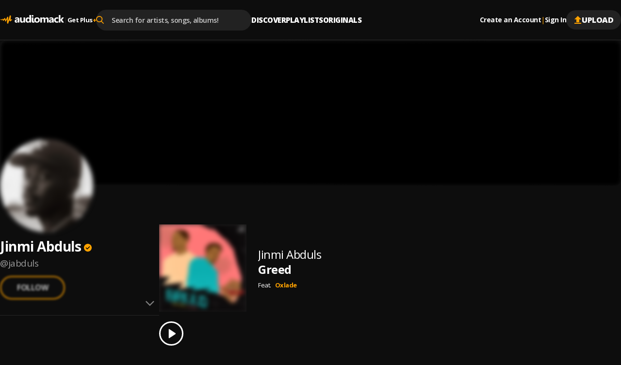

--- FILE ---
content_type: text/html; charset=utf-8
request_url: https://audiomack.com/jabduls/song/greed
body_size: 76184
content:
<!DOCTYPE html><html lang="en"><head><meta charSet="utf-8"/><meta name="viewport" content="width=device-width, initial-scale=1, maximum-scale=1, user-scalable=no"/><link rel="preload" href="https://i.audiomack.com/jabduls/e89181fe6e.webp?width=2880" as="image" fetchPriority="high"/><link rel="preload" href="https://i.audiomack.com/jabduls/b75afb11dc.webp?width=400" as="image" fetchPriority="high"/><link rel="stylesheet" href="/_next/static/css/ed998456a46cd15a.css" data-precedence="next"/><link rel="stylesheet" href="/_next/static/css/f66467210ec2ac6d.css" data-precedence="next"/><link rel="stylesheet" href="/_next/static/css/2299e7943d5cbd8b.css" data-precedence="next"/><link rel="stylesheet" href="/_next/static/css/2ce4e15980ddbcdc.css" data-precedence="next"/><link rel="stylesheet" href="/_next/static/css/310b3b8d19473cd6.css" data-precedence="next"/><link rel="stylesheet" href="/_next/static/css/02d8cd73ebe28bce.css" data-precedence="next"/><link rel="stylesheet" href="/_next/static/css/f76d69433b301ed6.css" data-precedence="next"/><link rel="stylesheet" href="/_next/static/css/a59812508b90ad63.css" data-precedence="next"/><link rel="stylesheet" href="/_next/static/css/e6c3b827fad63855.css" data-precedence="next"/><link rel="stylesheet" href="/_next/static/css/0c3d5141a1e65525.css" data-precedence="next"/><link rel="stylesheet" href="/_next/static/css/c63ed5f5d3a81f7d.css" data-precedence="next"/><link rel="stylesheet" href="/_next/static/css/2ffe5c86ef403dc5.css" data-precedence="next"/><link rel="stylesheet" href="/_next/static/css/22c0b906bb71b673.css" data-precedence="next"/><link rel="stylesheet" href="/_next/static/css/8988477952e75a94.css" data-precedence="next"/><link rel="stylesheet" href="/_next/static/css/43251947a5c13cbe.css" data-precedence="next"/><link rel="stylesheet" href="/_next/static/css/b4d16defa89af65a.css" data-precedence="next"/><link rel="stylesheet" href="/_next/static/css/4739ce71b3b8a799.css" data-precedence="next"/><link rel="stylesheet" href="/_next/static/css/04072d1b3ce8f9e4.css" data-precedence="next"/><link rel="stylesheet" href="/_next/static/css/b306e19014650185.css" data-precedence="next"/><link rel="stylesheet" href="/_next/static/css/f6d244f3417a7f91.css" data-precedence="next"/><link rel="stylesheet" href="/_next/static/css/c4fa65f9cc516856.css" data-precedence="next"/><link rel="stylesheet" href="/_next/static/css/c82ac750bb57753e.css" data-precedence="next"/><link rel="stylesheet" href="/_next/static/css/d0466b0996aeaac4.css" data-precedence="next"/><link rel="stylesheet" href="/_next/static/css/b50bfd23726df16c.css" data-precedence="next"/><link rel="stylesheet" href="/_next/static/css/57bdabe442c572fb.css" data-precedence="next"/><link rel="stylesheet" href="/_next/static/css/258a4715d4f397e7.css" data-precedence="next"/><link rel="preload" as="script" fetchPriority="low" href="/_next/static/chunks/webpack-cdc1deaa2a802b25.js"/><script src="/_next/static/chunks/502e8204-35b211679dbea7fe.js" async=""></script><script src="/_next/static/chunks/7368-c07261503f9dfb29.js" async=""></script><script src="/_next/static/chunks/main-app-ca3c8200e482e63a.js" async=""></script><script src="/_next/static/chunks/app/error-fca56dc319457195.js" async=""></script><script src="/_next/static/chunks/app/global-error-90326dab52e925af.js" async=""></script><script src="/_next/static/chunks/ed62c55f-265f91fd14dfbf96.js" async=""></script><script src="/_next/static/chunks/150-386952e4115b7388.js" async=""></script><script src="/_next/static/chunks/7580-a041a04e91700604.js" async=""></script><script src="/_next/static/chunks/9640-6ac8fecabe8d1889.js" async=""></script><script src="/_next/static/chunks/3809-0fceb5465deb4270.js" async=""></script><script src="/_next/static/chunks/4794-f97382768bafbd5c.js" async=""></script><script src="/_next/static/chunks/9049-c7b50313d13b296f.js" async=""></script><script src="/_next/static/chunks/3645-7cdfcab7b6d4221e.js" async=""></script><script src="/_next/static/chunks/8224-6fb5e4c68f422399.js" async=""></script><script src="/_next/static/chunks/736-052a97aefcea9d95.js" async=""></script><script src="/_next/static/chunks/8772-ba503f1a47f125c6.js" async=""></script><script src="/_next/static/chunks/2848-b2f44fbfd33120b9.js" async=""></script><script src="/_next/static/chunks/8925-44b3d7b42e181fc2.js" async=""></script><script src="/_next/static/chunks/812-b5ff5cbfa67af378.js" async=""></script><script src="/_next/static/chunks/5568-f01bb4df15fc8ea5.js" async=""></script><script src="/_next/static/chunks/app/%5Blocale%5D/(main)/layout-1abd6db21a928023.js" async=""></script><script src="/_next/static/chunks/2192-5103a0c5f71c2f99.js" async=""></script><script src="/_next/static/chunks/9670-b70772edf8a2a207.js" async=""></script><script src="/_next/static/chunks/7601-a5cbe05b3cbb6092.js" async=""></script><script src="/_next/static/chunks/609-acb0f33ee95771f9.js" async=""></script><script src="/_next/static/chunks/658-ef139f4998a3821c.js" async=""></script><script src="/_next/static/chunks/9236-573fb56bf57c26a5.js" async=""></script><script src="/_next/static/chunks/app/%5Blocale%5D/layout-cd775fff9709731f.js" async=""></script><script src="/_next/static/chunks/8889-15a02503e2719482.js" async=""></script><script src="/_next/static/chunks/6312-cdd20e6b6b311266.js" async=""></script><script src="/_next/static/chunks/8081-43a4ceecae8e7202.js" async=""></script><script src="/_next/static/chunks/7813-afd8335f27e4b403.js" async=""></script><script src="/_next/static/chunks/app/%5Blocale%5D/(main)/%5Bartist%5D/(song%20album%20playlist)/song/%5Btitle%5D/page-0debc84f1c7d2a1b.js" async=""></script><script src="/_next/static/chunks/app/%5Blocale%5D/(main)/%5Bartist%5D/(other)/page-980031a5fb98c537.js" async=""></script><script id="am-labs::6171" nonce="A7JnPFUyYf" defer="" async="" src="https://securepubads.g.doubleclick.net/tag/js/gpt.js"></script><script async="" defer="" src="https://edge.aditude.io/site/audiomack-IKOJVsfn7p/audiomack-longform/audiomack.com/prod/load.js"></script><script src="/_next/static/chunks/app/%5Blocale%5D/(main)/(no-sidebar)/(auth)/layout-90b16dc6645ea64c.js" async=""></script><meta name="next-size-adjust" content=""/><link rel="preload" as="script" href="https://www.googletagservices.com/tag/js/gpt.js"/><title>Greed by Jinmi Abduls: Listen on Audiomack</title><meta name="description" content="Greed song from Jinmi Abduls. Release Date: June 28, 2019."/><link rel="manifest" href="/manifest.json"/><meta name="robots" content="index, follow"/><meta name="google-adsense-account" content="ca-pub-3858157454086512"/><meta name="google-play-app" content="app-id=com.audiomack"/><meta name="android-app" content="android-app://com.audiomack/audiomack/"/><meta name="preconnect" content="https://i.audiomack.com"/><link rel="canonical" href="https://audiomack.com/jabduls/song/greed"/><meta property="fb:app_id" content="915618071782957"/><meta name="mobile-web-app-capable" content="yes"/><meta name="apple-mobile-web-app-title" content="Audiomack"/><meta name="apple-mobile-web-app-status-bar-style" content="default"/><meta property="og:title" content="Greed by Jinmi Abduls: Listen on Audiomack"/><meta property="og:description" content="Greed song from Jinmi Abduls. Release Date: June 28, 2019."/><meta property="og:url" content="https://audiomack.com/jabduls/song/greed"/><meta property="og:site_name" content="Audiomack"/><meta property="og:locale" content="en_IE"/><meta property="og:image" content="https://i.audiomack.com/jabduls/c17a58f223.webp?width=1200"/><meta property="og:image:alt" content="Greed by Jinmi Abduls: Listen on Audiomack"/><meta property="og:image:width" content="1200"/><meta property="og:type" content="music.song"/><meta property="music:duration" content="180"/><meta property="music:musician" content="Jinmi Abduls"/><meta property="music:musician" content="Oxlade"/><meta name="twitter:card" content="summary_large_image"/><meta name="twitter:site" content="@audiomack"/><meta name="twitter:creator" content="@JinmiAbduls"/><meta name="twitter:title" content="Greed by Jinmi Abduls: Listen on Audiomack"/><meta name="twitter:description" content="Greed song from Jinmi Abduls. Release Date: June 28, 2019."/><meta name="twitter:image" content="https://i.audiomack.com/jabduls/c17a58f223.webp?width=1000&amp;height=1000"/><meta name="twitter:image:alt" content="Greed by Jinmi Abduls: Listen on Audiomack"/><meta name="twitter:image:width" content="1000"/><meta name="twitter:image:height" content="1000"/><meta property="al:ios:app_store_id" content="921765888"/><meta property="al:ios:app_name" content="Audiomack"/><meta property="al:ios:url" content="audiomack://jabduls/song/greed"/><meta property="al:android:package" content="com.audiomack"/><meta property="al:android:app_name" content="Audiomack"/><meta property="al:android:url" content="audiomack://jabduls/song/greed"/><meta property="al:web:should_fallback" content="true"/><meta property="al:web:url" content="https://audiomack.com/jabduls/song/greed"/><link rel="alternate" href="ios-app://921765888/audiomack/jabduls/song/greed"/><link rel="alternate" href="android-app://com.audiomack/audiomack/jabduls/song/greed"/><link rel="alternate" href="https://audiomack.com/oembed?url=%2Fjabduls%2Fsong%2Fgreed" type="application/json+oembed"/><script src="/_next/static/chunks/polyfills-42372ed130431b0a.js" noModule=""></script></head><body class="__variable_4d0e85"><div hidden=""><!--$--><!--/$--></div><div class="rootLayout"><!--$--><!--/$--><div class="Header-container"><header class="Header"><button type="button" class="IconButton plain HeaderMobileMenu-btnMenu" data-testid="header-menu-btn" aria-label="Menu"><svg xmlns="http://www.w3.org/2000/svg" width="16" fill="none" viewBox="0 0 16 12" class="Icon fill " style="fill:var(--color-white)" alt="Menu"><path fill="#666" d="M0 12h16v-2H0zm0-5h16V5H0zm0-7v2h16V0z"></path></svg></button><div class="HeaderMobile"><a class="HeaderMobile-logoLink" aria-label="Go home" href="/"><svg xmlns="http://www.w3.org/2000/svg" width="117" fill="none" viewBox="0 0 132 18" class="Icon  " alt="Audiomack - Music Platform Empowering Artists"><path fill="#fff" fill-rule="evenodd" d="M48.417 15.589h3.336V5.059h-3.336v6.026q.002 1.05-.538 1.66-.54.612-1.438.612-1.821-.001-1.821-2.23V5.059h-3.336v6.357c0 2.952 1.254 4.43 3.77 4.43q2.073 0 3.312-1.86h.051zm-11.49 0h3.165V9.295q-.001-4.492-4.636-4.493-.999-.002-2.209.267c-.809.179-1.445.382-1.911.618v2.446q1.746-1.12 3.683-1.12 1.93 0 1.93 1.727l-2.946.38q-3.736.473-3.736 3.537c0 .966.3 1.742.903 2.32q.903.869 2.486.868 2.136 0 3.227-1.77h.043zm.02-4.988v.709q-.001.97-.592 1.6c-.398.422-.907.632-1.536.632q-.677-.002-1.077-.354a1.17 1.17 0 0 1-.394-.91q0-1.226 1.63-1.431zm23.597 4.988h3.347V0h-3.347v6.262h-.04q-.827-1.462-2.922-1.46-2.212 0-3.578 1.572-1.365 1.575-1.366 4.184-.001 2.503 1.24 3.893 1.236 1.395 3.27 1.394 2.212 0 3.357-1.706h.04zm.065-5.915v.793q0 1.306-.64 2.1-.64.79-1.658.79-1.067 0-1.672-.752-.603-.746-.604-2.138.001-1.479.625-2.33.625-.847 1.738-.846.982-.001 1.597.677.613.68.614 1.706m5.046-6.77q.54.488 1.387.487c.57 0 1.037-.158 1.39-.47q.538-.474.536-1.215.001-.73-.535-1.193Q67.9.049 67.042.049q-.846 0-1.387.464c-.362.309-.539.705-.539 1.193 0 .474.177.87.539 1.197m3.335 10.13c-.22-.228-.33-.569-.33-1.015v-6.96h-3.323v7.68q0 .72.213 1.298.211.575.595.98.392.41.933.624.547.215 1.215.214c.483 0 .954-.03 1.401-.098q.672-.095 1.276-.249v-2.285l-.028.005q-.263.052-.524.097a3 3 0 0 1-.55.053q-.548-.001-.878-.344m3.007 1.337q1.55 1.474 4.26 1.474 2.753 0 4.336-1.52 1.583-1.523 1.582-4.145-.001-2.429-1.535-3.904-1.534-1.474-4.235-1.474-2.741 0-4.35 1.474-1.61 1.476-1.609 4.09c0 1.684.517 3.022 1.55 4.005M74.5 8.08q.655-.79 1.842-.79 2.423-.001 2.424 2.952-.001 3.112-2.402 3.113-2.521 0-2.522-3.032 0-1.45.658-2.243m22.436 7.508h3.335v-6.55q0-4.238-3.534-4.237-2.402 0-3.641 1.962-.848-1.963-3.144-1.962-1.112 0-2.05.53c-.625.35-1.109.81-1.456 1.372h-.043V5.058h-3.343v10.53h3.343v-5.85q.001-1.133.517-1.791.511-.657 1.37-.656c1.133 0 1.704.744 1.704 2.229v6.069h3.343V9.695q0-1.027.52-1.717.52-.689 1.344-.687 1.736 0 1.735 2.292zm13.717 0h-3.166v-1.513h-.043q-1.09 1.769-3.226 1.769-1.582 0-2.486-.867-.905-.871-.904-2.32.001-3.065 3.736-3.539l2.945-.379q0-1.727-1.929-1.727-1.936 0-3.682 1.12V5.687q.697-.353 1.911-.618a10.3 10.3 0 0 1 2.208-.267q4.636.001 4.636 4.493zm-3.144-4.28v-.708l-1.969.245q-1.63.207-1.63 1.433 0 .555.395.909.4.353 1.076.354.942 0 1.536-.632.59-.63.592-1.6m12.72 3.9q-1.133.637-3.27.636-2.498.002-4.043-1.47-1.546-1.469-1.547-3.796c0-1.79.553-3.197 1.655-4.23q1.659-1.547 4.434-1.547 1.914.001 2.771.491v2.759a3.87 3.87 0 0 0-2.337-.761c-.962 0-1.72.27-2.284.817q-.842.816-.842 2.257c0 .93.271 1.664.806 2.194.534.534 1.275.797 2.211.797q1.25.001 2.446-.761zm7.755.38H132l-4.163-5.585 3.884-4.946h-3.967l-3.23 4.866h-.044V0h-3.342v15.589h3.342v-5.224h.044z" clip-rule="evenodd"></path><path fill="url(#logo_svg__a)" fill-rule="evenodd" d="M.344 8.781s.562-.092.794.15.08.743-.228.752c-.308.008-.592.065-.794-.15a.46.46 0 0 1 .228-.752m6.103 3.42c-.054.006-.111-.019-.17-.06-.403-.563-.549-2.485-.734-2.6-.192-.119-.887 1.065-2.269.938-.578-.053-1.166-.428-1.512-.687.032-.437.037-1.457.898-1.126.523.202 1.419.755 2.205-.239.87-1.098 1.35-.78 1.637-.54.288.238.096 1.48.525 1.133s2.161-2.503 2.161-2.503 1.34-1.353 1.546.07c.206 1.422 1.08 2.999 1.312 2.954s2.929-5.532 3.315-5.886 1.687-.307 1.625.601-.194 6.552-.194 6.552-.153 1.59.096.74c.103-.352.214-.67.352-1.04.666-2.134 1.8-5.777 2.365-7.655.13-.449.241-.834.328-1.13V1.72c.034-.137.068-.246.102-.343.047-.16.079-.264.088-.292.026-.07.096-.124.196-.163.1-.063.207-.066.329-.07.313-.028.716.013 1.079.117.106.004.22.038.33.116l.015.01.008.005c.022.016.059.047.102.098q0 .003.004.005a1 1 0 0 1 .053.077c.203.297.327.845.202 1.817-.31 2.426-.551 7.416-.551 7.416s-.048.239.451-.812c.018-.037.04-.068.06-.102a.4.4 0 0 0 .095-.088c.309-.369 1.139-.585 1.714-.58.243.029.446.09.567.167.227.346.093 1.622.093 1.622-.479.044-1.391.302-1.715.35-.323.048-.814 2.15-1.497 1.935s-2.206-1.17-2.206-1.302c0-.115.12-1.511.151-1.871l.006-.071.002-.015c.021-.283.002-.407-.13-.124-.112.244-.602 1.803-1.149 3.501-.058.149-1.09 3.278-1.227 3.66-.161.442-.297.781-.391.956-.143.194-.336.316-.605.234-.671-.203-1.521-1.13-1.529-1.36-.016-1.3.063-8.282-.251-7.7-.323.596-2.834 4.737-2.834 4.737-.042.007-.073.006-.11.009-.178-.02-.453-.077-.53-.248q-.007-.014-.013-.03l-.014-.041c-.034-.114-.048-.238-.078-.34-.112-.378-.292-.922-.48-1.475-.29-.943-.587-1.908-.636-2.014-.096-.209-.236-.12-.361 0-.56.475-1.75 2.575-2.826 2.69" clip-rule="evenodd"></path><defs><linearGradient id="logo_svg__a" x1="-11.27" x2="5.768" y1="9.037" y2="31.677" gradientUnits="userSpaceOnUse"><stop stop-color="#FFBE00"></stop><stop offset="1" stop-color="#E85E0A"></stop></linearGradient></defs></svg></a><button type="button" class="IconButton plain HeaderMobile-btnSearch" data-testid="header-search-btn" aria-label="Search"><svg xmlns="http://www.w3.org/2000/svg" width="18" fill="none" viewBox="0 0 22 22" class="Icon fill " style="fill:var(--color-white)"><path fill="#fff" fill-rule="evenodd" d="m21.665 20.037-5.422-5.443A8.68 8.68 0 0 0 18.4 8.882C18.401 3.984 14.274 0 9.2 0 4.127 0 0 3.984 0 8.882c0 4.899 4.127 8.883 9.2 8.883a9.3 9.3 0 0 0 5.271-1.608l5.465 5.487c.229.23.535.356.866.356.31 0 .605-.115.83-.324a1.13 1.13 0 0 0 .033-1.639M9.199 2.317C12.95 2.318 16 5.264 16 8.883s-3.05 6.565-6.8 6.565-6.8-2.945-6.8-6.565c0-3.619 3.051-6.564 6.8-6.564" clip-rule="evenodd"></path></svg></button><button type="button" class="IconButton plain" aria-label="user avatar"><svg width="32" height="32" class="Icon fill " viewBox="0 0 24 24" style="fill:var(--color-white)"><path d="M12 0C5.376 0 0 5.376 0 12s5.376 12 12 12 12-5.376 12-12S18.624 0 12 0m0 3.6c1.992 0 3.6 1.608 3.6 3.6s-1.608 3.6-3.6 3.6a3.595 3.595 0 0 1-3.6-3.6c0-1.992 1.608-3.6 3.6-3.6m0 17.04a8.64 8.64 0 0 1-7.2-3.864c.036-2.388 4.8-3.696 7.2-3.696 2.388 0 7.164 1.308 7.2 3.696A8.64 8.64 0 0 1 12 20.64"></path></svg></button></div><div class="HeaderLogo"><a data-testid="header-logo" class="HeaderLogo-logoLink" aria-label="Go home" href="/"><svg xmlns="http://www.w3.org/2000/svg" width="132" fill="none" viewBox="0 0 132 18" class="Icon  " alt="Audiomack - Music Platform Empowering Artists"><path fill="#fff" fill-rule="evenodd" d="M48.417 15.589h3.336V5.059h-3.336v6.026q.002 1.05-.538 1.66-.54.612-1.438.612-1.821-.001-1.821-2.23V5.059h-3.336v6.357c0 2.952 1.254 4.43 3.77 4.43q2.073 0 3.312-1.86h.051zm-11.49 0h3.165V9.295q-.001-4.492-4.636-4.493-.999-.002-2.209.267c-.809.179-1.445.382-1.911.618v2.446q1.746-1.12 3.683-1.12 1.93 0 1.93 1.727l-2.946.38q-3.736.473-3.736 3.537c0 .966.3 1.742.903 2.32q.903.869 2.486.868 2.136 0 3.227-1.77h.043zm.02-4.988v.709q-.001.97-.592 1.6c-.398.422-.907.632-1.536.632q-.677-.002-1.077-.354a1.17 1.17 0 0 1-.394-.91q0-1.226 1.63-1.431zm23.597 4.988h3.347V0h-3.347v6.262h-.04q-.827-1.462-2.922-1.46-2.212 0-3.578 1.572-1.365 1.575-1.366 4.184-.001 2.503 1.24 3.893 1.236 1.395 3.27 1.394 2.212 0 3.357-1.706h.04zm.065-5.915v.793q0 1.306-.64 2.1-.64.79-1.658.79-1.067 0-1.672-.752-.603-.746-.604-2.138.001-1.479.625-2.33.625-.847 1.738-.846.982-.001 1.597.677.613.68.614 1.706m5.046-6.77q.54.488 1.387.487c.57 0 1.037-.158 1.39-.47q.538-.474.536-1.215.001-.73-.535-1.193Q67.9.049 67.042.049q-.846 0-1.387.464c-.362.309-.539.705-.539 1.193 0 .474.177.87.539 1.197m3.335 10.13c-.22-.228-.33-.569-.33-1.015v-6.96h-3.323v7.68q0 .72.213 1.298.211.575.595.98.392.41.933.624.547.215 1.215.214c.483 0 .954-.03 1.401-.098q.672-.095 1.276-.249v-2.285l-.028.005q-.263.052-.524.097a3 3 0 0 1-.55.053q-.548-.001-.878-.344m3.007 1.337q1.55 1.474 4.26 1.474 2.753 0 4.336-1.52 1.583-1.523 1.582-4.145-.001-2.429-1.535-3.904-1.534-1.474-4.235-1.474-2.741 0-4.35 1.474-1.61 1.476-1.609 4.09c0 1.684.517 3.022 1.55 4.005M74.5 8.08q.655-.79 1.842-.79 2.423-.001 2.424 2.952-.001 3.112-2.402 3.113-2.521 0-2.522-3.032 0-1.45.658-2.243m22.436 7.508h3.335v-6.55q0-4.238-3.534-4.237-2.402 0-3.641 1.962-.848-1.963-3.144-1.962-1.112 0-2.05.53c-.625.35-1.109.81-1.456 1.372h-.043V5.058h-3.343v10.53h3.343v-5.85q.001-1.133.517-1.791.511-.657 1.37-.656c1.133 0 1.704.744 1.704 2.229v6.069h3.343V9.695q0-1.027.52-1.717.52-.689 1.344-.687 1.736 0 1.735 2.292zm13.717 0h-3.166v-1.513h-.043q-1.09 1.769-3.226 1.769-1.582 0-2.486-.867-.905-.871-.904-2.32.001-3.065 3.736-3.539l2.945-.379q0-1.727-1.929-1.727-1.936 0-3.682 1.12V5.687q.697-.353 1.911-.618a10.3 10.3 0 0 1 2.208-.267q4.636.001 4.636 4.493zm-3.144-4.28v-.708l-1.969.245q-1.63.207-1.63 1.433 0 .555.395.909.4.353 1.076.354.942 0 1.536-.632.59-.63.592-1.6m12.72 3.9q-1.133.637-3.27.636-2.498.002-4.043-1.47-1.546-1.469-1.547-3.796c0-1.79.553-3.197 1.655-4.23q1.659-1.547 4.434-1.547 1.914.001 2.771.491v2.759a3.87 3.87 0 0 0-2.337-.761c-.962 0-1.72.27-2.284.817q-.842.816-.842 2.257c0 .93.271 1.664.806 2.194.534.534 1.275.797 2.211.797q1.25.001 2.446-.761zm7.755.38H132l-4.163-5.585 3.884-4.946h-3.967l-3.23 4.866h-.044V0h-3.342v15.589h3.342v-5.224h.044z" clip-rule="evenodd"></path><path fill="url(#logo_svg__a)" fill-rule="evenodd" d="M.344 8.781s.562-.092.794.15.08.743-.228.752c-.308.008-.592.065-.794-.15a.46.46 0 0 1 .228-.752m6.103 3.42c-.054.006-.111-.019-.17-.06-.403-.563-.549-2.485-.734-2.6-.192-.119-.887 1.065-2.269.938-.578-.053-1.166-.428-1.512-.687.032-.437.037-1.457.898-1.126.523.202 1.419.755 2.205-.239.87-1.098 1.35-.78 1.637-.54.288.238.096 1.48.525 1.133s2.161-2.503 2.161-2.503 1.34-1.353 1.546.07c.206 1.422 1.08 2.999 1.312 2.954s2.929-5.532 3.315-5.886 1.687-.307 1.625.601-.194 6.552-.194 6.552-.153 1.59.096.74c.103-.352.214-.67.352-1.04.666-2.134 1.8-5.777 2.365-7.655.13-.449.241-.834.328-1.13V1.72c.034-.137.068-.246.102-.343.047-.16.079-.264.088-.292.026-.07.096-.124.196-.163.1-.063.207-.066.329-.07.313-.028.716.013 1.079.117.106.004.22.038.33.116l.015.01.008.005c.022.016.059.047.102.098q0 .003.004.005a1 1 0 0 1 .053.077c.203.297.327.845.202 1.817-.31 2.426-.551 7.416-.551 7.416s-.048.239.451-.812c.018-.037.04-.068.06-.102a.4.4 0 0 0 .095-.088c.309-.369 1.139-.585 1.714-.58.243.029.446.09.567.167.227.346.093 1.622.093 1.622-.479.044-1.391.302-1.715.35-.323.048-.814 2.15-1.497 1.935s-2.206-1.17-2.206-1.302c0-.115.12-1.511.151-1.871l.006-.071.002-.015c.021-.283.002-.407-.13-.124-.112.244-.602 1.803-1.149 3.501-.058.149-1.09 3.278-1.227 3.66-.161.442-.297.781-.391.956-.143.194-.336.316-.605.234-.671-.203-1.521-1.13-1.529-1.36-.016-1.3.063-8.282-.251-7.7-.323.596-2.834 4.737-2.834 4.737-.042.007-.073.006-.11.009-.178-.02-.453-.077-.53-.248q-.007-.014-.013-.03l-.014-.041c-.034-.114-.048-.238-.078-.34-.112-.378-.292-.922-.48-1.475-.29-.943-.587-1.908-.636-2.014-.096-.209-.236-.12-.361 0-.56.475-1.75 2.575-2.826 2.69" clip-rule="evenodd"></path><defs><linearGradient id="logo_svg__a" x1="-11.27" x2="5.768" y1="9.037" y2="31.677" gradientUnits="userSpaceOnUse"><stop stop-color="#FFBE00"></stop><stop offset="1" stop-color="#E85E0A"></stop></linearGradient></defs></svg></a><div class="HeaderGetPlus" data-testid="header-plus"><div class="HeaderGetPlus-divider">|</div><a class="HeaderGetPlus-link" href="/plus">Get Plus<!-- --> <div class="HeaderGetPlus-link-sign">+</div></a></div></div><!--$?--><template id="B:0"></template><!--/$--><nav class="HeaderNavigation"><div class="DropDown"><span class="DropDown-title" style="padding-bottom:10px"><a class="HeaderNavigation-link  false " href="/">Discover</a></span><div class="DropDown-content  undefined" style="top:calc(100% + 10px)"><a class="HeaderNavigation-subLink " target="_self" href="/trending-now/songs">Trending Songs</a><a class="HeaderNavigation-subLink " target="_self" href="/trending-now/albums">Trending Albums</a><a class="HeaderNavigation-subLink " target="_self" href="/top/songs">Top Songs</a><a class="HeaderNavigation-subLink " target="_self" href="/top/albums">Top Albums</a><a class="HeaderNavigation-subLink " target="_self" href="/recent">Recently Added</a><a class="HeaderNavigation-subLink " target="_self" href="/artists/for-you">Accounts For You</a></div></div><div class="DropDown"><span class="DropDown-title" style="padding-bottom:10px"><a class="HeaderNavigation-link  false " href="/playlists">Playlists</a></span></div><div class="DropDown"><span class="DropDown-title" style="padding-bottom:10px"><a class="HeaderNavigation-link  false " href="/world">Originals</a></span><div class="DropDown-content  undefined" style="top:calc(100% + 10px)"><a class="HeaderNavigation-subLink " target="_self" href="/world">Audiomack World</a><a class="HeaderNavigation-subLink " target="_blank" href="https://guide.audiomack.com">Artist Guide<svg xmlns="http://www.w3.org/2000/svg" width="12" height="12" fill="none" viewBox="0 0 16 16" class="Icon fill " style="fill:var(--color-white)"><path fill="#999" d="M14.222 14.222H1.778V1.778H8V0H1.778C.79 0 0 .8 0 1.778v12.444C0 15.2.791 16 1.778 16h12.444C15.2 16 16 15.2 16 14.222V8h-1.778zM9.778 0v1.778h3.19l-8.737 8.738 1.253 1.253 8.738-8.738v3.191H16V0z"></path></svg></a><a class="HeaderNavigation-subLink " target="_blank" href="https://audiomack.studio/">Audiomack Studios<svg xmlns="http://www.w3.org/2000/svg" width="12" height="12" fill="none" viewBox="0 0 16 16" class="Icon fill " style="fill:var(--color-white)"><path fill="#999" d="M14.222 14.222H1.778V1.778H8V0H1.778C.79 0 0 .8 0 1.778v12.444C0 15.2.791 16 1.778 16h12.444C15.2 16 16 15.2 16 14.222V8h-1.778zM9.778 0v1.778h3.19l-8.737 8.738 1.253 1.253 8.738-8.738v3.191H16V0z"></path></svg></a></div></div></nav><div class="Header-actions"><div class="HeaderAuth"><button type="button" class="IconButton small plain HeaderAuth-link">Create an Account</button><div class="HeaderAuth-divider">|</div><button type="button" class="IconButton small plain HeaderAuth-link">Sign In</button></div><a class="Button small filledDark Header-uploadBtn" target="_blank" href="https://creators.audiomack.com/upload"><svg xmlns="http://www.w3.org/2000/svg" width="16" height="16" fill="none" viewBox="0 0 14 16" class="Icon fill " style="fill:var(--color-orange)"><path fill="#fff" fill-rule="evenodd" d="M4 6.938H0L7 0l7 6.938h-4v5.947H4zM0 16v-1.982h14V16z" clip-rule="evenodd"></path></svg>Upload</a></div></header></div><div id="ArtistLayout-cover"><div class="ArtistHero"><picture style="overflow:hidden" class="Img-block Img-animateBg  "><source srcSet="https://i.audiomack.com/jabduls/e89181fe6e.webp?width=2880" width="1440" height="300" media="(min-width: 768px)"/><source srcSet="https://i.audiomack.com/jabduls/e89181fe6e.webp?width=1534" width="767" height="160" media="(max-width: 767px)"/><img alt="Jinmi Abduls artist cover image" fetchPriority="high" loading="eager" width="1440" height="300" decoding="async" data-nimg="1" class="Img ArtistHero-img" style="color:transparent;filter:blur(5px);transition:filter 0.3s ease-out" src="https://i.audiomack.com/jabduls/e89181fe6e.webp?width=2880"/></picture></div><div class="ArtistLayout"><aside class="ArtistSidebar ArtistLayout-sidebar"><div class="ArtistSidebar-container mainInfo"><div class="ArtistAvatar-container ArtistSidebar-avatar "><picture style="overflow:hidden" class="Img-block Img-animateBg  "><source srcSet="https://i.audiomack.com/jabduls/b75afb11dc.webp?width=384" width="192" height="192" media="(min-width: 992px)"/><source srcSet="https://i.audiomack.com/jabduls/b75afb11dc.webp?width=260" width="130" height="130" media="(min-width: 768px)"/><source srcSet="https://i.audiomack.com/jabduls/b75afb11dc.webp?width=150" width="75" height="75" media="(max-width: 767px)"/><img alt="Jinmi Abduls Avatar" fetchPriority="high" loading="eager" width="192" height="192" decoding="async" data-nimg="1" class="Img ArtistAvatar" style="color:transparent;filter:blur(5px);transition:filter 0.3s ease-out" src="https://i.audiomack.com/jabduls/b75afb11dc.webp?width=400"/></picture></div><h2 class="ArtistSidebar-name"><a class="ArtistSidebar-name-link" href="/jabduls">Jinmi Abduls</a><svg xmlns="http://www.w3.org/2000/svg" width="16" height="16" fill="none" viewBox="0 0 24 24" class="Icon  VerificationMark yes ArtistSidebar-name-icon" data-testid="VerificationMark" data-verified-type="Verified Artist"><circle cx="12" cy="12" r="12" fill="#000"></circle><path fill="#FFA200" d="m10.298 17.539 8.48-8.481L17.193 7.5l-6.894 6.894-3.49-3.49L5.25 12.46zM11.987 24a11.5 11.5 0 0 1-4.645-.953A12.3 12.3 0 0 1 3.53 20.47a12.2 12.2 0 0 1-2.577-3.816A11.55 11.55 0 0 1 0 12q0-2.49.954-4.677A12.3 12.3 0 0 1 3.541 3.5 12 12 0 0 1 7.355.934 11.6 11.6 0 0 1 11.987 0q2.49 0 4.688.934A11.9 11.9 0 0 1 20.5 3.502a12.1 12.1 0 0 1 2.564 3.826Q24 9.521 24 12.016q0 2.465-.934 4.638a12.1 12.1 0 0 1-2.567 3.805 12.3 12.3 0 0 1-3.826 2.587Q14.48 24 11.987 24"></path></svg></h2><a class="ArtistSidebar-slug" href="/jabduls">@<!-- -->jabduls</a><button class="FollowArtist  ArtistSidebar-follow loading" data-testid="FollowArtist">Follow</button><div class="ArtistSidebar-buttonsWrap"><button class="FollowArtist  ArtistSidebar-follow desktop-only loading" data-testid="FollowArtist">Follow</button></div></div><div class="ArtistSidebarMobile"><button class="ArtistSidebarMobile-btn"><svg xmlns="http://www.w3.org/2000/svg" width="18" height="18" fill="none" viewBox="0 0 17 10" class="Icon fill ArtistSidebarMobile-icon" style="fill:#808080"><path fill="#fff" fill-rule="evenodd" d="m8.485 9.97 2.118-2.117 6.368-6.368L15.323.048l-6.838 6.85L1.54.047 0 1.485l6.367 6.368z" clip-rule="evenodd"></path></svg></button><div class="AccordionItem "><div class="ArtistSidebar-container"></div><div class="ArtistSidebar-container stats"><div class="SidebarStats ArtistSidebar-stats-item"><span class="SidebarStats-value">25.8K</span><span class="SidebarStats-title">Followers</span></div><div class="SidebarStats ArtistSidebar-stats-item"><span class="SidebarStats-value">4.29M</span><span class="SidebarStats-title">Total Account Plays</span></div><div class="SidebarStats ArtistSidebar-stats-item"><span class="SidebarStats-value">6.11K</span><span class="SidebarStats-title">Monthly Listeners</span></div></div><div class="ArtistSidebar-container"><p class="ArtistSidebar-about"><span class="ArtistSidebar-about-title">Label:</span><span class="ArtistSidebar-about-value">Chase Music Nigeria</span></p><p class="ArtistSidebar-about"><span class="ArtistSidebar-about-title">Genre:</span><a class="ArtistSidebar-about-value link" href="/trending-now/songs/afrobeats">Afrosounds</a></p><p class="ArtistSidebar-about"><span class="ArtistSidebar-about-title">Member Since:</span><span class="ArtistSidebar-about-value"> <!-- -->Aug 25, 2015<!-- --> </span></p></div><div class="ArtistSidebar-container socials"><div class="ArtistSocials"><a class="twitter" target="_blank" href="https://x.com/JinmiAbduls"><svg xmlns="http://www.w3.org/2000/svg" height="16" fill="none" viewBox="0 0 25 24" class="Icon  "><path fill="#fff" d="M18.94 2.25h3.307l-7.227 8.26 8.502 11.24h-6.658l-5.214-6.817-5.966 6.817h-3.31l7.73-8.835L1.95 2.25h6.825l4.713 6.231 5.45-6.231zm-1.162 17.52h1.833L7.78 4.126H5.812z"></path></svg></a><a class="instagram" target="_blank" href="https://www.instagram.com/jinmiabduls"><svg xmlns="http://www.w3.org/2000/svg" height="16" fill="none" viewBox="0 0 16 16" class="Icon  "><path fill="#fff" fill-rule="evenodd" d="M4.702.048C5.555.01 5.827 0 8 0s2.445.01 3.298.048c.852.039 1.433.174 1.942.372.526.204.973.478 1.417.923.445.444.719.89.923 1.417.198.509.333 1.09.372 1.942C15.99 5.555 16 5.827 16 8s-.01 2.445-.048 3.298c-.039.852-.174 1.433-.372 1.942a3.9 3.9 0 0 1-.923 1.417c-.444.445-.89.719-1.417.923-.509.198-1.09.333-1.942.372C10.445 15.99 10.173 16 8 16s-2.445-.01-3.298-.048c-.852-.039-1.433-.174-1.942-.372a3.9 3.9 0 0 1-1.417-.923A3.9 3.9 0 0 1 .42 13.24c-.198-.509-.333-1.09-.372-1.942C.01 10.445 0 10.173 0 8s.01-2.445.048-3.298C.087 3.85.222 3.269.42 2.76c.204-.526.478-.973.923-1.417.444-.445.89-.719 1.417-.923C3.269.222 3.85.087 4.702.048m6.53 1.44C10.39 1.45 10.137 1.441 8 1.441s-2.39.009-3.233.047c-.78.036-1.203.166-1.485.276-.374.145-.64.318-.92.598s-.453.546-.598.92c-.11.282-.24.705-.276 1.485-.038.844-.047 1.097-.047 3.233s.009 2.39.047 3.233c.036.78.166 1.203.276 1.485.145.374.318.64.598.92s.546.453.92.598c.282.11.705.24 1.485.276.844.038 1.097.047 3.233.047s2.39-.009 3.233-.047c.78-.036 1.203-.166 1.485-.276.374-.145.64-.318.92-.598s.453-.546.598-.92c.11-.282.24-.705.276-1.485.038-.844.047-1.097.047-3.233s-.009-2.39-.047-3.233c-.036-.78-.166-1.203-.276-1.485a2.5 2.5 0 0 0-.598-.92 2.5 2.5 0 0 0-.92-.598c-.282-.11-.705-.24-1.485-.276M5.334 8a2.667 2.667 0 1 0 5.334 0 2.667 2.667 0 0 0-5.334 0M3.892 8a4.108 4.108 0 1 1 8.216 0 4.108 4.108 0 0 1-8.216 0m8.378-3.31a.96.96 0 1 0 0-1.92.96.96 0 0 0 0 1.92" clip-rule="evenodd"></path></svg></a><a class="youtube" target="_blank" href="https://www.youtube.com/channel/UCZqurC43BHNRdoqD8fDdkeA?view_as=subscriber"><svg xmlns="http://www.w3.org/2000/svg" height="16" fill="none" viewBox="0 0 22 16" class="Icon  "><path fill="#fff" fill-rule="evenodd" d="M14.34 8.322 8.326 11.27a.242.242 0 0 1-.346-.224V4.964c0-.185.19-.305.351-.221l6.016 3.133a.251.251 0 0 1-.005.446M17.43 0H4.57C2.045 0 0 2.102 0 4.696v6.608C0 13.898 2.046 16 4.57 16h12.86c2.524 0 4.57-2.102 4.57-4.696V4.696C22 2.102 19.954 0 17.43 0" clip-rule="evenodd"></path></svg></a><a class="tiktok" target="_blank" href="https://www.tiktok.com/@jinmiabduls"><svg xmlns="http://www.w3.org/2000/svg" height="16" fill="none" viewBox="0 0 13 16" class="Icon  "><path fill="#fff" d="M9.558 0H6.993v10.899c0 1.298-.986 2.365-2.214 2.365s-2.214-1.067-2.214-2.365c0-1.276.965-2.32 2.148-2.366V5.797C2.105 5.843 0 8.093 0 10.9 0 13.728 2.148 16 4.801 16s4.801-2.296 4.801-5.101V5.31A5.75 5.75 0 0 0 13 6.516V3.78C11.07 3.71 9.558 2.04 9.558 0"></path></svg></a></div></div></div></div></aside><main class="ArtistLayout-main"><!--$!--><template data-dgst="BAILOUT_TO_CLIENT_SIDE_RENDERING"></template><!--/$--><div class="SongPage-content"><div class="MusicPageNotifications"></div><article class="SinglePageMusicCard"><div class="SinglePageMusicCard-content"><div class="ArtistPageMusicCardImage-block song"><a class="ArtistPageMusicCardImage-link" href="/jabduls/song/greed"><picture style="overflow:hidden" class="Img-block Img-animateBg  "><source srcSet="https://i.audiomack.com/jabduls/c17a58f223.webp?width=128" media="(max-width: 767px)" width="64" height="64"/><img data-testid="ArtistPageMusicCardImage" alt="Greed by Jinmi Abduls" fetchPriority="low" loading="lazy" width="180" height="180" decoding="async" data-nimg="1" class="Img ArtistPageMusicCardImage" style="color:transparent;filter:blur(5px);transition:filter 0.3s ease-out" src="https://i.audiomack.com/jabduls/c17a58f223.webp?width=360"/></picture></a><button type="button" class="IconButton outlinedLight ArtistPageMusicCardImage-playBtn "><svg xmlns="http://www.w3.org/2000/svg" width="21" height="21" fill="none" viewBox="0 0 16 21" class="Icon fill ArtistPageMusicCardImage-playBtn-icon" style="fill:var(--color-white)"><path fill="#fff" fill-rule="evenodd" d="M.5 19.724V1.776C.5 1.209.882.75 1.353.75l13.863 9.23s.64.77 0 1.54c-.64.769-13.863 9.23-13.863 9.23-.471 0-.853-.46-.853-1.026" clip-rule="evenodd"></path></svg></button></div><div class="SinglePageMusicCard-data"><h1 class="SinglePageMusicCard-artist"><span class="SinglePageMusicCard-artist">Jinmi Abduls</span><span class="SinglePageMusicCard-title">Greed</span></h1><div class="Featured SinglePageMusicCard-featured" data-testid="Featured"><span class="Featured-prefix">Feat.</span><a data-testid="Featured-link" class="Featured-link" aria-label="Learn more about Oxlade" href="/search?q=Oxlade&amp;show=artists">Oxlade</a></div></div></div><div class="ChartsPlayer"><div class="waveform-player_WaveformPlayer__GZvkS"><div class="player-controls_PlayerControls__4qi4t player-controls"><span aria-describedby="am-labs:tooltip:react-aria-_R_15ml9bsnpfiv5t9fhapivb_" aria-label="Play" class="tooltip_TooltipArea__3avgY tooltip_default__HBwb0 TooltipTitle"><button aria-label="Play, Greed" aria-expanded="false" data-amlabs-play-button="true" class="play-pause-button mobilenweb player-controls_bare__lY5u_"><span class="visually-hidden_VisuallyHidden__y9QEv">Play<!-- --> <!-- -->Greed</span><svg xmlns="http://www.w3.org/2000/svg" width="22" height="25" fill="none" viewBox="0 0 16 21" data-amlabs-icon="play" style="margin-left:3px" aria-hidden="true" role="img"><path fill="#fff" fill-rule="evenodd" d="M.5 19.724V1.776C.5 1.209.882.75 1.353.75l13.863 9.23s.64.77 0 1.54c-.64.769-13.863 9.23-13.863 9.23-.471 0-.853-.46-.853-1.026" clip-rule="evenodd"></path></svg></button></span></div><div class="waveform-container_PlayerInteractiveSect__JRQ4C waveform-container_bare__jJMIi" style="opacity:0"><span class="waveform-container_PlayerWaveformTime__YBfV6">0:00</span><div class="waveform-container_PlayerWaveform___6K_n"><div class="waveform_WaveformContainer__GNCwY"><span class="visually-hidden_VisuallyHidden__y9QEv"><span id="am-labs-player6464893">0.00<!-- -->% played</span></span><canvas class="waveform_Waveform__rhwNC" role="progressbar" aria-labelledby="am-labs-player6464893" aria-valuenow="0" aria-valuemin="0" aria-valuemax="100" tabindex="0" height="56" width="900"></canvas></div></div><span class="waveform-container_PlayerWaveformTime__YBfV6">0:00</span></div></div></div><div class="MusicActions "><button class="MusicActions-btn"><svg xmlns="http://www.w3.org/2000/svg" width="21" height="21" fill="none" viewBox="0 0 19 19" class="Icon  "><path stroke="#fff" stroke-width="2.25" d="m8.898 16.475-.002-.001c-2.468-2.337-4.428-4.195-5.784-5.926C1.77 8.835 1.125 7.376 1.125 5.855c0-2.48 1.84-4.33 4.1-4.33 1.294 0 2.568.635 3.403 1.659L9.5 4.253l.872-1.069c.835-1.024 2.11-1.659 3.403-1.659 2.26 0 4.1 1.85 4.1 4.33 0 1.52-.645 2.98-1.987 4.695-1.357 1.732-3.316 3.592-5.784 5.933v.002l-.601.566z"></path></svg><span class="MusicActions-text">Like</span></button><button class="music-showcase-actions_MusicShowcaseAction__ggP8E MusicActions-btn playlist" aria-label="Add To Playlist"><svg xmlns="http://www.w3.org/2000/svg" width="1em" height="1em" fill="none" viewBox="0 0 25 19"><path fill="#fff" fill-rule="evenodd" d="M0 .389h15v2.6H0zm0 5.2h15v2.6H0zm20 0h-2.5v5.2h-5v2.6h5v5.2H20v-5.2h5v-2.6h-5zm-10 7.8H0v-2.6h10z" clip-rule="evenodd"></path></svg><span>Playlist</span></button><button class="MusicActions-btn"><svg xmlns="http://www.w3.org/2000/svg" width="21" height="21" fill="none" viewBox="0 0 19 20" class="Icon  "><path fill="#fff" fill-rule="evenodd" d="M14.6 4.722H2.7V8.19H1v-5.2h13.6v-2.6L18 3.856l-3.4 3.466zM4.4 14.256h11.05v-3.467h1.7v5.2H4.4v2.6L1 15.122l3.4-3.466z" clip-rule="evenodd"></path><path fill="#fff" d="M2.7 4.722v-.5h-.5v.5zm11.9 0h.5v-.5h-.5zM2.7 8.19v.5h.5v-.5zm-1.7 0H.5v.5H1zm0-5.2v-.5H.5v.5zm13.6 0v.5h.5v-.5zm0-2.6.357-.35-.857-.874V.389zM18 3.856l.357.35.343-.35-.343-.35zm-3.4 3.466h-.5v1.224l.857-.874zm.85 6.934v.5h.5v-.5zm-11.05 0h-.5v.5h.5zm11.05-3.467v-.5h-.5v.5zm1.7 0h.5v-.5h-.5zm0 5.2v.5h.5v-.5zm-12.75 0v-.5h-.5v.5zm0 2.6-.357.35.857.874v-1.224zM1 15.122l-.357-.35-.343.35.343.35zm3.4-3.466h.5v-1.224l-.857.874zM2.7 5.222h11.9v-1H2.7zm.5 2.967V4.722h-1V8.19zm-2.2.5h1.7v-1H1zm-.5-5.7v5.2h1v-5.2zm2.2-.5H1v1h1.7zm11.9 0H2.7v1h11.9zm-.5-2.1v2.6h1v-2.6zm4.257 3.116L14.957.04l-.714.7 3.4 3.467zm-3.4 4.167 3.4-3.466-.714-.7-3.4 3.466zm-.857-2.95v2.6h1v-2.6zm1.35 9.034H4.4v1h11.05zm-.5-2.967v3.467h1v-3.467zm2.2-.5h-1.7v1h1.7zm.5 5.7v-5.2h-1v5.2zm-2.2.5h1.7v-1h-1.7zm-11.05 0h11.05v-1H4.4zm.5 2.1v-2.6h-1v2.6zM.643 15.472l3.4 3.467.714-.7-3.4-3.467zm3.4-4.166-3.4 3.466.714.7 3.4-3.466zm.857 2.95v-2.6h-1v2.6z"></path></svg><span class="MusicActions-text">ReUp</span></button><button class="MusicActions-btn "><svg xmlns="http://www.w3.org/2000/svg" width="21" height="21" fill="none" viewBox="0 0 20 6" class="Icon  "><path fill="#fff" fill-rule="evenodd" d="M17.5.389a2.5 2.5 0 1 0 .002 5.002A2.5 2.5 0 0 0 17.5.389m-7.5 0A2.5 2.5 0 1 0 10 5.39 2.5 2.5 0 0 0 10 .39m-5 2.5a2.5 2.5 0 1 1-5.001-.001 2.5 2.5 0 0 1 5.001 0" clip-rule="evenodd"></path></svg><span class="MusicActions-text">More</span></button></div></article><a class="SinglePageMusicCardInfo-downloadLink loading" target="_blank" href="https://play.google.com/store/apps/details?id=com.audiomack&amp;utm_source=mobile%20web&amp;utm_medium=button&amp;utm_campaign=download%20button">Download it in the app</a><div class="InfoWrapper collapsed"><ul class="SinglePageMusicCardInfo"><li class="SinglePageMusicCardInfo-row"><span class="SinglePageMusicCardInfo-title">Producer:</span><span class="SinglePageMusicCardInfo-value">iileeriixo</span></li><li class="SinglePageMusicCardInfo-row"><span class="SinglePageMusicCardInfo-title">Release Date:</span><span class="SinglePageMusicCardInfo-value"><span>June 28, 2019</span></span></li></ul><div class="CardTags SinglePageMusicCardInfo-tags"><a class="CardTags-item" href="/search?q=genre:pop">#<!-- -->Pop</a></div><div class="SinglePageMusicCardStats"><div class="SidebarStats SinglePageMusicCardStats-item"><span class="SidebarStats-value">876K</span><span class="SidebarStats-title">Total plays</span></div><div class="SidebarStats SinglePageMusicCardStats-item"><span class="SidebarStats-value">2.27K</span><span class="SidebarStats-title">Likes</span></div><div class="SidebarStats SinglePageMusicCardStats-item"><span class="SidebarStats-value">269</span><span class="SidebarStats-title">Re-Ups</span></div><div class="SidebarStats SinglePageMusicCardStats-item"><span class="SidebarStats-value">3.52K</span><span class="SidebarStats-title">Playlist Adds</span></div></div><button class="InfoWrapper-readMore collapsed"><svg xmlns="http://www.w3.org/2000/svg" width="16" height="15" fill="var(--color-orange)" viewBox="0 0 16 15" class="Icon  "><path fill="#FFA200" stroke="#FFA200" stroke-width="0.25" d="M7.157.454h-.125v10.075L2.53 6.028l-.09-.089-.088.09-1.178 1.2-.087.089.087.087 6.737 6.737.089.088.088-.088 6.737-6.737.087-.087-.087-.089-1.178-1.2-.089-.09-.089.09-4.502 4.502V.454h-1.81Z"></path></svg>Read more</button></div><div class="ArtistUploads"><div class="ArtistUploads-heading"><span>MORE FROM</span><h2><a class="ArtistUploads-link" href="/jabduls">Jinmi Abduls</a></h2><a class="ArtistUploads-link all" href="/jabduls/songs">VIEW ALL</a></div><div class="ArtistUploads-content"><div class="ArtistUploads-content-slider"><article class="MusicCard" data-testid="MusicCard"><div class="MusicCard-imageWrap"><a data-testid="CardImage-block" class="CardImage-block  album" aria-label="Listen to Jinmi Abduls Legacy - Single" href="/jabduls/album/jinmi-abduls-legacy-single"><picture style="overflow:hidden" class="Img-block Img-animateBg  "><source srcSet="https://i.audiomack.com/jabduls/42d1a3f048.webp?width=360" media="(max-width: 1130px)" width="180" height="180"/><source srcSet="https://i.audiomack.com/jabduls/42d1a3f048.webp?width=320" media="(max-width: 767px)" width="160" height="160"/><img alt="Jinmi Abduls Legacy - Single" data-testid="CardImage-img" fetchPriority="low" loading="lazy" width="228" height="232" decoding="async" data-nimg="1" class="Img CardImage" style="color:transparent;filter:blur(5px);transition:filter 0.3s ease-out" src="https://i.audiomack.com/jabduls/42d1a3f048.webp?width=456"/></picture></a></div><h4 class="MusicCard-artist"><a class="MusicCard-artist-link" data-testid="MusicCard-artist" aria-label="Learn more about Jinmi Abduls" href="/jabduls/album/jinmi-abduls-legacy-single">Jinmi Abduls</a></h4><div class="MusicCard-title"><a class="MusicCard-title-link" data-testid="MusicCard-title" aria-label="Learn more about Jinmi Abduls" href="/jabduls/album/jinmi-abduls-legacy-single">Jinmi Abduls Legacy - Single</a><svg xmlns="http://www.w3.org/2000/svg" width="10" height="10" fill="none" viewBox="0 0 10 10" class="Icon  MusicCard-explicit"><path fill="#979797" d="M8.889 0H1.11C.5 0 0 .5 0 1.111V8.89C0 9.5.5 10 1.111 10H8.89C9.5 10 10 9.5 10 8.889V1.11C10 .5 9.5 0 8.889 0m0 8.889H1.11V1.11H8.89zM6.667 6.667H4.444V5.556h2.223V4.444H4.444v-1.11h2.223V2.221H3.333v5.556h3.334z"></path></svg></div></article><article class="MusicCard" data-testid="MusicCard"><div class="MusicCard-imageWrap"><a data-testid="CardImage-block" class="CardImage-block  album" aria-label="Listen to Talking Stage" href="/jabduls/album/talking-stage"><picture style="overflow:hidden" class="Img-block Img-animateBg  "><source srcSet="https://i.audiomack.com/jabduls/2a2a5c5715.webp?width=360" media="(max-width: 1130px)" width="180" height="180"/><source srcSet="https://i.audiomack.com/jabduls/2a2a5c5715.webp?width=320" media="(max-width: 767px)" width="160" height="160"/><img alt="Talking Stage" data-testid="CardImage-img" fetchPriority="low" loading="lazy" width="228" height="232" decoding="async" data-nimg="1" class="Img CardImage" style="color:transparent;filter:blur(5px);transition:filter 0.3s ease-out" src="https://i.audiomack.com/jabduls/2a2a5c5715.webp?width=456"/></picture></a></div><h4 class="MusicCard-artist"><a class="MusicCard-artist-link" data-testid="MusicCard-artist" aria-label="Learn more about Jinmi Abduls" href="/jabduls/album/talking-stage">Jinmi Abduls</a></h4><div class="MusicCard-title"><a class="MusicCard-title-link" data-testid="MusicCard-title" aria-label="Learn more about Jinmi Abduls" href="/jabduls/album/talking-stage">Talking Stage</a></div></article><article class="MusicCard" data-testid="MusicCard"><div class="MusicCard-imageWrap"><a data-testid="CardImage-block" class="CardImage-block  song" aria-label="Listen to Braids" href="/jabduls/song/braids"><picture style="overflow:hidden" class="Img-block Img-animateBg  "><source srcSet="https://i.audiomack.com/jabduls/cfdc16821d.webp?width=360" media="(max-width: 1130px)" width="180" height="180"/><source srcSet="https://i.audiomack.com/jabduls/cfdc16821d.webp?width=320" media="(max-width: 767px)" width="160" height="160"/><img alt="Braids" data-testid="CardImage-img" fetchPriority="low" loading="lazy" width="228" height="232" decoding="async" data-nimg="1" class="Img CardImage" style="color:transparent;filter:blur(5px);transition:filter 0.3s ease-out" src="https://i.audiomack.com/jabduls/cfdc16821d.webp?width=456"/></picture></a></div><h4 class="MusicCard-artist"><a class="MusicCard-artist-link" data-testid="MusicCard-artist" aria-label="Learn more about Jinmi Abduls" href="/jabduls/song/braids">Jinmi Abduls</a></h4><div class="MusicCard-title"><a class="MusicCard-title-link" data-testid="MusicCard-title" aria-label="Learn more about Jinmi Abduls" href="/jabduls/song/braids">Braids</a></div></article><article class="MusicCard" data-testid="MusicCard"><div class="MusicCard-imageWrap"><a data-testid="CardImage-block" class="CardImage-block  song" aria-label="Listen to Awero" href="/jabduls/song/awero"><picture style="overflow:hidden" class="Img-block Img-animateBg  "><source srcSet="https://i.audiomack.com/jabduls/57dec12005.webp?width=360" media="(max-width: 1130px)" width="180" height="180"/><source srcSet="https://i.audiomack.com/jabduls/57dec12005.webp?width=320" media="(max-width: 767px)" width="160" height="160"/><img alt="Awero" data-testid="CardImage-img" fetchPriority="low" loading="lazy" width="228" height="232" decoding="async" data-nimg="1" class="Img CardImage" style="color:transparent;filter:blur(5px);transition:filter 0.3s ease-out" src="https://i.audiomack.com/jabduls/57dec12005.webp?width=456"/></picture></a></div><h4 class="MusicCard-artist"><a class="MusicCard-artist-link" data-testid="MusicCard-artist" aria-label="Learn more about Jinmi Abduls" href="/jabduls/song/awero">Jinmi Abduls</a></h4><div class="MusicCard-title"><a class="MusicCard-title-link" data-testid="MusicCard-title" aria-label="Learn more about Jinmi Abduls" href="/jabduls/song/awero">Awero</a></div></article></div></div></div></div></main></div></div><!--$--><!--/$--><div class="BottomAd no-player" style="opacity:0;transform:translateY(100px)"><div class="BottomAd-backplate"><div class="BottomAd-container"><div class="AditudeAd fixed-ad-responsive" style="margin:0 auto;display:block;min-height:0;visibility:hidden;height:0;overflow:hidden"><div style="text-align:center" id="audiomack_banner"></div></div></div></div></div><footer class="Footer"><div class="Footer-container"><div class="Footer-logo-container" data-testid="footer-logo-container"><svg width="48" height="48" fill="none" viewBox="0 0 30 20" class="Icon  "><path fill="url(#am-mark_svg__a)" fill-rule="evenodd" d="M.414 9.253s.677-.109.956.174c.28.282.096.867-.274.876-.371.01-.713.076-.957-.174a.53.53 0 0 1 .275-.876m7.146 3.916c-.485-.656-.66-2.897-.884-3.03-.23-.139-1.068 1.241-2.732 1.093-.697-.062-1.405-.5-1.822-.802.039-.509.045-1.698 1.082-1.312.63.235 1.709.88 2.656-.278 1.047-1.281 1.625-.909 1.971-.63.347.278.116 1.726.632 1.321.517-.404 2.603-2.918 2.603-2.918s1.615-1.578 1.862.08c.247 1.66 1.3 3.497 1.58 3.445.279-.052 3.527-6.449 3.993-6.861.465-.413 2.031-.359 1.957.7s-.234 7.639-.234 7.639-.184 1.854.115.863c.125-.411.258-.782.424-1.214.802-2.487 2.168-6.734 2.848-8.923l.396-1.32c.04-.16.081-.287.122-.4.057-.186.095-.309.107-.34.03-.083.116-.145.236-.191.12-.073.249-.077.395-.08a3.9 3.9 0 0 1 1.3.135.74.74 0 0 1 .397.135l.019.012.009.006a.7.7 0 0 1 .123.114l.005.006a1 1 0 0 1 .064.09c.244.346.394.985.244 2.118-.375 2.828-.665 8.646-.665 8.646s-.058.278.544-.947c.021-.043.048-.08.073-.119a.5.5 0 0 0 .114-.103c.371-.43 1.37-.681 2.064-.676.292.034.537.105.683.195.273.403.112 1.891.112 1.891-.577.052-1.676.352-2.065.408-.39.055-.982 2.506-1.804 2.256-.823-.251-2.656-1.365-2.656-1.518 0-.133.144-1.762.182-2.182l.007-.082.001-.017c.027-.33.003-.475-.155-.145-.135.284-.726 2.102-1.384 4.082-.07.173-1.314 3.821-1.478 4.266-.195.516-.358.911-.471 1.115-.173.226-.405.368-.729.273-.808-.237-1.831-1.319-1.841-1.587-.02-1.514.076-9.655-.303-8.976-.389.695-3.413 5.523-3.413 5.523-.05.008-.088.006-.132.01-.214-.022-.546-.09-.638-.288l-.016-.035-.017-.049c-.04-.132-.058-.277-.094-.395a48 48 0 0 0-.579-1.72c-.348-1.1-.706-2.225-.765-2.349-.116-.243-.284-.14-.435 0-.675.555-2.108 3.002-3.403 3.136-.065.007-.134-.022-.205-.071" clip-rule="evenodd"></path><linearGradient id="am-mark_svg__a" x1="-13.573" x2="6.103" y1="9.551" y2="36.56" gradientUnits="userSpaceOnUse"><stop stop-color="#FFBE00"></stop><stop offset="1" stop-color="#E85E0A"></stop></linearGradient></svg></div><div class="Footer-socials"><a data-testid="footer-social-link" class="Footer-socials-icon" aria-label="Follow us on twitter" target="_blank" rel="noopener noreferrer nofollow" href="https://twitter.com/audiomack"><svg xmlns="http://www.w3.org/2000/svg" width="22" height="16" fill="none" viewBox="0 0 25 24" class="Icon  "><path fill="#fff" d="M18.94 2.25h3.307l-7.227 8.26 8.502 11.24h-6.658l-5.214-6.817-5.966 6.817h-3.31l7.73-8.835L1.95 2.25h6.825l4.713 6.231 5.45-6.231zm-1.162 17.52h1.833L7.78 4.126H5.812z"></path></svg></a><a data-testid="footer-social-link" class="Footer-socials-icon" aria-label="Follow us on facebook" target="_blank" rel="noopener noreferrer nofollow" href="https://www.facebook.com/audiomack"><svg xmlns="http://www.w3.org/2000/svg" width="22" height="16" fill="none" viewBox="0 0 9 16" class="Icon  "><path fill="#fff" fill-rule="evenodd" d="M6.503 0C4.078 0 2.51 1.546 2.51 3.938v1.815H.339A.333.333 0 0 0 0 6.08V8.71c0 .18.152.326.339.326h2.17v6.638c0 .18.153.326.34.326h2.832c.188 0 .34-.146.34-.326V9.036h2.538c.188 0 .339-.146.339-.326L8.9 6.08a.32.32 0 0 0-.1-.231.35.35 0 0 0-.24-.096H6.02V4.214c0-.74.184-1.115 1.186-1.115h1.455A.333.333 0 0 0 9 2.771V.33a.333.333 0 0 0-.338-.327z" clip-rule="evenodd"></path></svg></a><a data-testid="footer-social-link" class="Footer-socials-icon" aria-label="Follow us on instagram" target="_blank" rel="noopener noreferrer nofollow" href="https://www.instagram.com/audiomack"><svg xmlns="http://www.w3.org/2000/svg" width="22" height="16" fill="none" viewBox="0 0 16 16" class="Icon  "><path fill="#fff" fill-rule="evenodd" d="M4.702.048C5.555.01 5.827 0 8 0s2.445.01 3.298.048c.852.039 1.433.174 1.942.372.526.204.973.478 1.417.923.445.444.719.89.923 1.417.198.509.333 1.09.372 1.942C15.99 5.555 16 5.827 16 8s-.01 2.445-.048 3.298c-.039.852-.174 1.433-.372 1.942a3.9 3.9 0 0 1-.923 1.417c-.444.445-.89.719-1.417.923-.509.198-1.09.333-1.942.372C10.445 15.99 10.173 16 8 16s-2.445-.01-3.298-.048c-.852-.039-1.433-.174-1.942-.372a3.9 3.9 0 0 1-1.417-.923A3.9 3.9 0 0 1 .42 13.24c-.198-.509-.333-1.09-.372-1.942C.01 10.445 0 10.173 0 8s.01-2.445.048-3.298C.087 3.85.222 3.269.42 2.76c.204-.526.478-.973.923-1.417.444-.445.89-.719 1.417-.923C3.269.222 3.85.087 4.702.048m6.53 1.44C10.39 1.45 10.137 1.441 8 1.441s-2.39.009-3.233.047c-.78.036-1.203.166-1.485.276-.374.145-.64.318-.92.598s-.453.546-.598.92c-.11.282-.24.705-.276 1.485-.038.844-.047 1.097-.047 3.233s.009 2.39.047 3.233c.036.78.166 1.203.276 1.485.145.374.318.64.598.92s.546.453.92.598c.282.11.705.24 1.485.276.844.038 1.097.047 3.233.047s2.39-.009 3.233-.047c.78-.036 1.203-.166 1.485-.276.374-.145.64-.318.92-.598s.453-.546.598-.92c.11-.282.24-.705.276-1.485.038-.844.047-1.097.047-3.233s-.009-2.39-.047-3.233c-.036-.78-.166-1.203-.276-1.485a2.5 2.5 0 0 0-.598-.92 2.5 2.5 0 0 0-.92-.598c-.282-.11-.705-.24-1.485-.276M5.334 8a2.667 2.667 0 1 0 5.334 0 2.667 2.667 0 0 0-5.334 0M3.892 8a4.108 4.108 0 1 1 8.216 0 4.108 4.108 0 0 1-8.216 0m8.378-3.31a.96.96 0 1 0 0-1.92.96.96 0 0 0 0 1.92" clip-rule="evenodd"></path></svg></a><a data-testid="footer-social-link" class="Footer-socials-icon" aria-label="Follow us on youtube" target="_blank" rel="noopener noreferrer nofollow" href="https://www.youtube.com/@audiomackworld"><svg xmlns="http://www.w3.org/2000/svg" width="22" height="16" fill="none" viewBox="0 0 22 16" class="Icon  "><path fill="#fff" fill-rule="evenodd" d="M14.34 8.322 8.326 11.27a.242.242 0 0 1-.346-.224V4.964c0-.185.19-.305.351-.221l6.016 3.133a.251.251 0 0 1-.005.446M17.43 0H4.57C2.045 0 0 2.102 0 4.696v6.608C0 13.898 2.046 16 4.57 16h12.86c2.524 0 4.57-2.102 4.57-4.696V4.696C22 2.102 19.954 0 17.43 0" clip-rule="evenodd"></path></svg></a><a data-testid="footer-social-link" class="Footer-socials-icon" aria-label="Follow us on tiktok" target="_blank" rel="noopener noreferrer nofollow" href="https://www.tiktok.com/@audiomack?lang=en"><svg xmlns="http://www.w3.org/2000/svg" width="22" height="16" fill="none" viewBox="0 0 13 16" class="Icon  "><path fill="#fff" d="M9.558 0H6.993v10.899c0 1.298-.986 2.365-2.214 2.365s-2.214-1.067-2.214-2.365c0-1.276.965-2.32 2.148-2.366V5.797C2.105 5.843 0 8.093 0 10.9 0 13.728 2.148 16 4.801 16s4.801-2.296 4.801-5.101V5.31A5.75 5.75 0 0 0 13 6.516V3.78C11.07 3.71 9.558 2.04 9.558 0"></path></svg></a><a data-testid="footer-social-link" class="Footer-socials-icon" aria-label="Follow us on twitch" target="_blank" rel="noopener noreferrer nofollow" href="https://twitch.tv/audiomack"><svg xmlns="http://www.w3.org/2000/svg" width="22" height="16" fill="none" viewBox="0 0 15 16" class="Icon  "><path fill="#fff" d="M1.055 0 0 2.746V13.97h3.75V16h2.11l1.992-2.03h3.047L15 9.791V0zm12.539 9.075-2.344 2.388H7.5l-1.992 2.03v-2.03H2.344V1.433h11.25zM11.25 4.179v4.179H9.844V4.179zm-3.75 0v4.179H6.094V4.179z"></path></svg></a></div><div class="Footer-general-nav"><a data-testid="footer-general-nav-item" class="Footer-general-nav-link" target="_blank" href="/about">About</a><a data-testid="footer-general-nav-item" class="Footer-general-nav-link" target="_blank" href="https://audiomack.zendesk.com/">Help</a><a data-testid="footer-general-nav-item" class="Footer-general-nav-link" target="_blank" href="https://creators.audiomack.com/contact-us">Business inquiries</a><a data-testid="footer-general-nav-item" class="Footer-general-nav-link" target="_blank" href="https://styleguide.audiomack.com/">Styleguide</a><a data-testid="footer-general-nav-item" class="Footer-general-nav-link" target="_blank" href="https://creators.audiomack.com/creator-app">Creator App</a></div><div class="Footer-download"><a data-testid="footer-download-btn" target="_blank" rel="noopener noreferrer nofollow" aria-label="Download mobile app" class="Footer-download-link" href="https://amack.it/creator-app-embed"><svg xmlns="http://www.w3.org/2000/svg" width="180" height="54" fill="none" viewBox="0 0 180 54" class="Icon  Footer-download-link-icon"><path fill="#fff" d="M165.415 54H12.325c-1.018 0-2.15-.1-3.167-.2-1.13-.2-2.148-.5-3.166-.9s-1.922-1-2.713-1.7-1.47-1.5-1.922-2.4C.79 47.9.452 47 .339 46 .113 45.1 0 44.2 0 43.2V10.7Q0 9.35.34 8c.225-1 .565-1.9 1.017-2.8s1.13-1.7 1.922-2.4c.791-.7 1.696-1.3 2.713-1.7S8.028.4 9.158.2c1.018-.1 2.036-.2 3.166-.2h155.352c1.017 0 2.148.1 3.166.2 1.13.2 2.148.5 3.166.9 2.035.9 3.618 2.3 4.635 4.1.452.9.905 1.8 1.018 2.8.226.9.226 1.8.339 2.8v32.4c0 .9-.113 1.8-.339 2.8s-.566 1.9-1.018 2.8c-.565.9-1.13 1.7-1.922 2.4-.791.7-1.696 1.3-2.713 1.7s-2.036.7-3.166.9c-1.018.2-2.035.2-3.166.2zM15.264 1h-2.94c-1.018 0-2.035.1-3.053.2-.904.2-1.922.5-2.826.9-.792.4-1.696.9-2.375 1.5a8.1 8.1 0 0 0-1.696 2.1c-.452.8-.791 1.6-.904 2.5-.226.8-.34 1.7-.34 2.6v32.4c0 .9.114 1.7.227 2.6s.452 1.7.904 2.5a8.1 8.1 0 0 0 1.696 2.1c.792.6 1.696 1.1 2.488 1.5.904.4 1.809.7 2.826.8q1.527.3 3.053.3h155.239c1.017 0 2.035-.1 2.94-.2 1.017-.1 1.922-.4 2.826-.8q1.357-.6 2.375-1.5 1.017-.9 1.695-2.1c.453-.8.792-1.6.905-2.5s.226-1.7.226-2.6V10.8c0-.9-.113-1.7-.226-2.6s-.452-1.7-.905-2.5c-.904-1.6-2.374-2.8-4.183-3.6-.904-.4-1.809-.7-2.827-.8-.791-.2-1.809-.3-2.826-.3z"></path><path fill="url(#creator_svg__a)" fill-rule="evenodd" d="M32.415 39h4.714V16h-4.714zM25 39h4.714V26.43H25zm14.83 0V21.717h4.713V39z" clip-rule="evenodd"></path><path fill="#fff" fill-rule="evenodd" d="M48.535 35.332a2.751 2.751 0 1 1 0-5.502 2.751 2.751 0 0 1 0 5.502m6.419-1.949V31.78l-1.735-.29a4.8 4.8 0 0 0-.6-1.448l1.022-1.43-1.134-1.135-1.432 1.021a4.8 4.8 0 0 0-1.449-.601l-.289-1.733h-1.605l-.288 1.733a4.8 4.8 0 0 0-1.45.601l-1.43-1.021-1.135 1.134 1.022 1.431c-.275.44-.48.928-.6 1.449l-1.735.289v1.604l1.734.29c.12.52.326 1.007.601 1.448l-1.022 1.432 1.134 1.134 1.432-1.022c.44.275.928.48 1.449.6L47.732 39h1.605l.29-1.734a4.8 4.8 0 0 0 1.448-.601l1.431 1.022 1.135-1.134-1.022-1.432c.275-.44.48-.928.6-1.448z" clip-rule="evenodd"></path><path fill="#fff" d="M70.733 18.362q0 1.207-.449 2.017a2.88 2.88 0 0 1-1.303 1.216Q68.126 22 66.92 22h-1.983v-7.139h2.198q1.109 0 1.914.4.805.396 1.245 1.178.44.775.44 1.923m-1.22.035q0-.879-.279-1.446a1.78 1.78 0 0 0-.81-.84q-.533-.278-1.314-.278h-1v5.186h.83q1.293 0 1.933-.66.64-.659.64-1.963m7.426.888q0 .674-.175 1.196a2.4 2.4 0 0 1-.513.884q-.338.357-.81.547a2.9 2.9 0 0 1-1.07.186q-.556 0-1.02-.186a2.3 2.3 0 0 1-.806-.547 2.5 2.5 0 0 1-.523-.884 3.6 3.6 0 0 1-.185-1.196q0-.893.307-1.514.313-.624.89-.952.575-.327 1.371-.327.747 0 1.319.327.57.327.893.953.322.624.322 1.513m-3.92 0q0 .591.141 1.01.147.42.45.645.302.22.78.22.48 0 .782-.22.303-.224.444-.644a3.2 3.2 0 0 0 .142-1.01q0-.592-.142-1.002a1.23 1.23 0 0 0-.444-.63q-.303-.22-.786-.22-.713 0-1.04.48-.327.477-.327 1.371m9.658 2.71-.684-2.515a107 107 0 0 1-.254-.99q-.068-.285-.127-.523l-.083-.371h-.039a11 11 0 0 1-.078.37 33 33 0 0 1-.259 1.075q-.063.27-.117.459l-.718 2.495h-1.26l-1.513-5.405h1.162l.703 2.685q.069.274.132.591a14 14 0 0 1 .19 1.08h.04a16 16 0 0 1 .131-.758q.045-.225.088-.42.044-.2.083-.322l.83-2.856h1.255l.796 2.856q.054.186.117.469.064.279.113.562.053.278.068.463h.039q.02-.165.068-.449.054-.288.122-.61.069-.327.142-.606l.718-2.685h1.142l-1.523 5.405zm6.552-5.503q.915 0 1.421.474.513.468.513 1.509V22h-1.147v-3.31q0-.63-.26-.943-.258-.317-.8-.317-.786 0-1.094.483-.302.484-.302 1.401V22h-1.148v-5.405h.894l.16.732h.064q.175-.283.435-.464.263-.185.586-.278.327-.093.678-.093M93.923 22h-1.153v-7.598h1.153zm6.426-2.715q0 .674-.176 1.196a2.4 2.4 0 0 1-.513.884q-.337.357-.81.547a2.9 2.9 0 0 1-1.07.186q-.556 0-1.02-.186a2.3 2.3 0 0 1-.806-.547 2.5 2.5 0 0 1-.522-.884 3.6 3.6 0 0 1-.186-1.196q0-.893.308-1.514.312-.624.888-.952t1.373-.327q.747 0 1.318.327.57.327.893.953.323.624.323 1.513m-3.921 0q0 .591.141 1.01.147.42.45.645.302.22.78.22.48 0 .782-.22.303-.224.444-.644a3.2 3.2 0 0 0 .142-1.01q0-.592-.142-1.002a1.23 1.23 0 0 0-.444-.63q-.303-.22-.786-.22-.713 0-1.04.48-.327.477-.327 1.371m7.358-2.793q1.026 0 1.548.454.528.454.527 1.416V22h-.815l-.22-.767h-.039a2.8 2.8 0 0 1-.474.484 1.6 1.6 0 0 1-.566.283q-.317.098-.776.098a2 2 0 0 1-.865-.176 1.38 1.38 0 0 1-.6-.547q-.22-.366-.22-.928 0-.835.62-1.255.625-.42 1.885-.463l.938-.035v-.283q0-.561-.264-.8-.26-.24-.733-.24-.405 0-.786.117a5.5 5.5 0 0 0-.742.288l-.371-.81a4.2 4.2 0 0 1 .898-.342 4.2 4.2 0 0 1 1.055-.132m.938 2.925-.699.024q-.86.03-1.206.293a.86.86 0 0 0-.346.723q0 .4.239.586.239.18.63.18.596 0 .986-.336.396-.342.396-1.001zm4.56 2.68q-.966 0-1.553-.703-.58-.707-.581-2.084 0-1.392.591-2.105.596-.713 1.568-.713.41 0 .717.113.308.107.528.293.224.185.381.415h.053q-.025-.151-.058-.435-.03-.289-.03-.532v-1.944h1.153V22h-.899l-.205-.737h-.049a1.72 1.72 0 0 1-.898.723 2.1 2.1 0 0 1-.718.112m.322-.932q.738 0 1.041-.425.301-.425.312-1.274v-.152q0-.908-.293-1.391-.293-.489-1.069-.488-.62 0-.948.503-.322.498-.322 1.391 0 .894.322 1.367.329.47.957.469m8.702.005a2.5 2.5 0 0 0 .844-.142v.87a2.4 2.4 0 0 1-.493.141 3.3 3.3 0 0 1-.63.059q-.459 0-.825-.152a1.2 1.2 0 0 1-.581-.532q-.215-.375-.215-1.04v-2.905h-.737v-.513l.791-.405.376-1.157h.723v1.2h1.547v.875h-1.547v2.89q0 .41.205.61.204.2.542.2m3.09-6.768v1.91q0 .297-.019.58a7 7 0 0 1-.034.44h.063a1.6 1.6 0 0 1 .42-.464q.25-.185.557-.278.312-.093.664-.093.62 0 1.055.21.434.205.664.64.234.434.234 1.128V22h-1.147v-3.31q0-.63-.259-.943-.26-.317-.801-.317-.522 0-.83.22-.303.214-.435.64-.132.418-.132 1.024V22h-1.147v-7.598zm7.364 2.09q.723 0 1.24.298a2 2 0 0 1 .796.845q.278.546.278 1.308v.616h-3.608q.02.786.42 1.21.405.425 1.133.425.518 0 .927-.097.416-.103.855-.298v.932q-.405.19-.825.279-.42.087-1.006.088-.796 0-1.402-.308a2.25 2.25 0 0 1-.942-.928q-.337-.616-.337-1.528 0-.908.308-1.543.307-.634.864-.967t1.299-.332m0 .864q-.543 0-.879.352-.333.352-.391 1.03h2.461a1.9 1.9 0 0 0-.137-.718 1.03 1.03 0 0 0-.39-.488q-.26-.176-.664-.176M69.29 29.43q-.697 0-1.235.273a2.45 2.45 0 0 0-.899.774q-.36.507-.547 1.226a6.4 6.4 0 0 0-.187 1.617q0 1.212.297 2.07.304.852.937 1.305.633.446 1.633.446a6.3 6.3 0 0 0 1.39-.157 13 13 0 0 0 1.524-.445v2.031a7.3 7.3 0 0 1-1.492.446q-.736.14-1.648.14-1.766 0-2.907-.726-1.133-.735-1.68-2.047-.546-1.32-.546-3.078 0-1.298.351-2.375a5.4 5.4 0 0 1 1.031-1.867 4.55 4.55 0 0 1 1.68-1.22q1-.429 2.297-.429.852 0 1.703.219.86.21 1.64.586l-.78 1.968q-.641-.305-1.29-.53a3.9 3.9 0 0 0-1.273-.227m9.538.672q.18 0 .414.023.243.015.39.047l-.179 2.234a1.5 1.5 0 0 0-.336-.054 3 3 0 0 0-.367-.024q-.461 0-.898.117a2.2 2.2 0 0 0-.774.383q-.343.258-.547.688-.195.42-.195 1.039V39h-2.383v-8.734h1.805l.351 1.468h.118q.257-.445.64-.812.39-.375.883-.594a2.6 2.6 0 0 1 1.078-.226m5.492 0q1.212 0 2.086.468a3.2 3.2 0 0 1 1.352 1.344q.477.883.476 2.156v1.157h-5.632q.039 1.007.601 1.586.57.57 1.578.57.836 0 1.531-.172t1.43-.516v1.844q-.648.32-1.36.469-.702.148-1.71.148-1.312 0-2.328-.484a3.6 3.6 0 0 1-1.586-1.477q-.57-.992-.57-2.5 0-1.53.515-2.547.525-1.023 1.453-1.53.93-.517 2.164-.516m.016 1.695q-.696 0-1.156.445-.453.445-.524 1.399H86a2.4 2.4 0 0 0-.195-.946 1.47 1.47 0 0 0-.547-.656q-.36-.242-.922-.242m8.914-1.711q1.758 0 2.695.766.938.765.938 2.328V39h-1.664l-.461-1.187h-.063q-.375.468-.765.765t-.899.438-1.234.14q-.775 0-1.39-.297a2.2 2.2 0 0 1-.962-.906q-.351-.617-.351-1.562 0-1.391.976-2.047.977-.665 2.93-.735l1.516-.047v-.382q0-.689-.36-1.008t-1-.32q-.633 0-1.242.18a10 10 0 0 0-1.219.452l-.789-1.609a6.8 6.8 0 0 1 1.555-.578 7.5 7.5 0 0 1 1.789-.211m1.266 4.867-.922.031q-1.156.032-1.61.414-.445.384-.445 1.008 0 .547.32.782.321.225.836.226.765 0 1.29-.453.53-.453.53-1.29zm8.007 2.305q.391 0 .758-.078.376-.078.742-.196v1.774a4.3 4.3 0 0 1-.953.281 6 6 0 0 1-1.234.117q-.782 0-1.406-.25a2 2 0 0 1-.977-.883q-.351-.632-.351-1.757v-4.211H97.96v-1.008l1.312-.797.688-1.844h1.523v1.86h2.446v1.789h-2.446v4.21q0 .501.282.75.288.243.757.243m10.711-2.64q0 1.092-.296 1.937a3.8 3.8 0 0 1-.852 1.43q-.555.577-1.344.874-.781.297-1.765.297-.922 0-1.696-.297a3.8 3.8 0 0 1-1.336-.875 4.1 4.1 0 0 1-.875-1.43q-.304-.843-.304-1.937 0-1.454.515-2.46a3.54 3.54 0 0 1 1.469-1.532q.953-.523 2.273-.523 1.227 0 2.172.523.953.524 1.493 1.531.546 1.008.546 2.461m-6.039 0q0 .859.188 1.444.187.586.586.883t1.039.297q.633 0 1.023-.297.4-.297.578-.883.188-.585.188-1.445 0-.867-.188-1.437-.179-.579-.578-.867-.398-.29-1.039-.29-.945 0-1.375.649-.422.648-.422 1.945m12.383-4.516q.18 0 .414.023.243.015.391.047l-.18 2.234a1.4 1.4 0 0 0-.336-.054 3 3 0 0 0-.367-.024q-.461 0-.898.117a2.2 2.2 0 0 0-.774.383 1.8 1.8 0 0 0-.547.688q-.195.42-.195 1.039V39h-2.383v-8.734h1.805l.351 1.468h.118q.257-.445.64-.812.391-.375.883-.594a2.6 2.6 0 0 1 1.078-.226M132.305 39l-.828-2.719h-4.165L126.484 39h-2.609l4.031-11.469h2.961L134.914 39zm-1.407-4.75-.828-2.656a28 28 0 0 0-.211-.68 80 80 0 0 0-.257-.852 21 21 0 0 1-.204-.757q-.078.32-.218.797a98 98 0 0 1-.438 1.492l-.82 2.656zm9.633-4.148q1.477 0 2.383 1.148.914 1.149.914 3.367 0 1.485-.43 2.5-.43 1.008-1.187 1.524-.758.515-1.742.515-.633 0-1.086-.156a2.8 2.8 0 0 1-.774-.414 3.7 3.7 0 0 1-.554-.547h-.125q.062.313.093.64.032.33.032.641v3.524h-2.383V30.266h1.937l.336 1.132h.11q.234-.351.57-.648t.805-.469a3.1 3.1 0 0 1 1.101-.18m-.765 1.906q-.626 0-.993.258-.366.258-.539.773-.164.516-.179 1.305v.258q0 .843.156 1.43.164.585.539.89.382.305 1.047.305.547 0 .898-.305.352-.305.524-.89.18-.595.179-1.446 0-1.28-.398-1.93-.399-.648-1.234-.648m10.39-1.906q1.477 0 2.383 1.148.914 1.149.914 3.367 0 1.485-.43 2.5-.43 1.008-1.187 1.524-.758.515-1.742.515-.633 0-1.086-.156a2.8 2.8 0 0 1-.774-.414 3.7 3.7 0 0 1-.554-.547h-.125q.062.313.093.64.032.33.032.641v3.524h-2.383V30.266h1.937l.336 1.132h.11q.234-.351.57-.648t.805-.469a3.1 3.1 0 0 1 1.101-.18m-.765 1.906q-.626 0-.993.258-.366.258-.539.773-.164.516-.179 1.305v.258q0 .843.156 1.43.164.585.539.89.382.305 1.047.305.547 0 .898-.305.352-.305.524-.89.18-.595.179-1.446 0-1.28-.398-1.93-.399-.648-1.234-.648"></path><defs><linearGradient id="creator_svg__a" x1="16.158" x2="39.197" y1="26.984" y2="44.898" gradientUnits="userSpaceOnUse"><stop stop-color="#FFBE00"></stop><stop offset="1" stop-color="#E85E0A"></stop></linearGradient></defs></svg></a><a data-testid="footer-download-btn" target="_blank" rel="noopener noreferrer nofollow" aria-label="Download mobile app" class="Footer-download-link" href="https://audiomack.com"><svg xmlns="http://www.w3.org/2000/svg" width="180" height="54" fill="none" viewBox="0 0 180 54" class="Icon  Footer-download-link-icon"><path fill="#fff" d="M165.415 54H12.325c-1.018 0-2.15-.1-3.167-.2-1.13-.2-2.148-.5-3.166-.9s-1.922-1-2.713-1.7-1.47-1.5-1.922-2.4C.79 47.9.452 47 .339 46 .113 45.1 0 44.2 0 43.2V10.7Q0 9.35.34 8c.225-1 .565-1.9 1.017-2.8s1.13-1.7 1.922-2.4c.791-.7 1.696-1.3 2.713-1.7S8.028.4 9.158.2c1.018-.1 2.036-.2 3.166-.2h155.352c1.017 0 2.148.1 3.166.2 1.13.2 2.148.5 3.166.9 2.035.9 3.618 2.3 4.635 4.1.452.9.905 1.8 1.018 2.8.226.9.226 1.8.339 2.8v32.4c0 .9-.113 1.8-.339 2.8s-.566 1.9-1.018 2.8c-.565.9-1.13 1.7-1.922 2.4-.791.7-1.696 1.3-2.713 1.7s-2.036.7-3.166.9c-1.018.2-2.035.2-3.166.2zM15.264 1h-2.94c-1.018 0-2.035.1-3.053.2-.904.2-1.922.5-2.826.9-.792.4-1.696.9-2.375 1.5a8.1 8.1 0 0 0-1.696 2.1c-.452.8-.791 1.6-.904 2.5-.226.8-.34 1.7-.34 2.6v32.4c0 .9.114 1.7.227 2.6s.452 1.7.904 2.5a8.1 8.1 0 0 0 1.696 2.1c.792.6 1.696 1.1 2.488 1.5.904.4 1.809.7 2.826.8q1.527.3 3.053.3h155.239c1.017 0 2.035-.1 2.94-.2 1.017-.1 1.922-.4 2.826-.8q1.357-.6 2.375-1.5 1.017-.9 1.695-2.1c.453-.8.792-1.6.905-2.5s.226-1.7.226-2.6V10.8c0-.9-.113-1.7-.226-2.6s-.452-1.7-.905-2.5c-.904-1.6-2.374-2.8-4.183-3.6-.904-.4-1.809-.7-2.827-.8-.791-.2-1.809-.3-2.826-.3z"></path><path fill="url(#native_svg__a)" fill-rule="evenodd" d="M10.469 27.104s.767-.13 1.084.209c.316.339.109 1.04-.311 1.052-.42.011-.809.09-1.084-.21-.276-.3-.202-.903.311-1.051m8.306 4.784c-.074.008-.152-.027-.232-.085-.55-.787-.75-3.477-1.002-3.637-.262-.166-1.21 1.49-3.097 1.312-.789-.074-1.592-.599-2.065-.962.044-.61.052-2.038 1.227-1.574.714.282 1.936 1.056 3.01-.334 1.187-1.537 1.841-1.09 2.234-.757.392.335.13 2.073.716 1.587s2.95-3.503 2.95-3.503 1.83-1.893 2.11.097 1.474 4.197 1.79 4.134 3.999-7.739 4.526-8.234 2.302-.43 2.218.84-.265 9.167-.265 9.167-.208 2.225.13 1.035c.142-.492.293-.937.481-1.456.91-2.984 2.457-8.081 3.228-10.708.177-.628.33-1.168.449-1.582v-.002c.046-.192.092-.344.138-.48.064-.223.108-.37.121-.409.035-.098.131-.173.267-.228.136-.088.283-.093.448-.097.429-.04.979.018 1.474.163a.8.8 0 0 1 .45.162l.02.014.011.008c.031.022.081.065.14.137l.005.007q.036.045.073.107c.276.416.446 1.183.276 2.543-.425 3.393-.753 10.375-.753 10.375s-.066.334.616-1.137c.024-.051.055-.095.082-.142a.6.6 0 0 0 .13-.124c.421-.515 1.554-.818 2.34-.812.33.041.607.127.773.234.31.484.127 2.27.127 2.27-.653.062-1.899.422-2.34.49-.442.066-1.113 3.007-2.045 2.706-.932-.3-3.01-1.637-3.01-1.821 0-.16.164-2.114.206-2.618l.008-.1.002-.02c.03-.396.003-.57-.175-.173-.154.34-.824 2.522-1.57 4.898-.079.208-1.49 4.586-1.674 5.12-.221.619-.407 1.093-.535 1.338-.195.271-.458.441-.825.327-.916-.284-2.076-1.582-2.087-1.904-.022-1.817.086-11.586-.344-10.772-.44.835-3.867 6.627-3.867 6.627-.057.01-.1.009-.15.013-.243-.027-.619-.108-.723-.346q-.01-.02-.018-.041l-.02-.059c-.046-.16-.065-.332-.106-.474a60 60 0 0 0-.656-2.065c-.394-1.32-.801-2.669-.868-2.818-.13-.291-.321-.169-.492 0-.765.665-2.39 3.602-3.857 3.763" clip-rule="evenodd"></path><path fill="#fff" d="M57.733 18.362q0 1.207-.449 2.017a2.88 2.88 0 0 1-1.303 1.216Q55.126 22 53.92 22h-1.983v-7.139h2.198q1.109 0 1.914.4.805.396 1.245 1.178.44.775.44 1.923m-1.22.035q0-.879-.279-1.446a1.78 1.78 0 0 0-.81-.84q-.532-.278-1.314-.278h-1v5.186h.83q1.293 0 1.933-.66.64-.659.64-1.963m7.427.888q-.001.674-.176 1.196a2.4 2.4 0 0 1-.513.884q-.338.357-.81.547a2.9 2.9 0 0 1-1.07.186q-.556 0-1.02-.186a2.3 2.3 0 0 1-.806-.547 2.5 2.5 0 0 1-.523-.884 3.6 3.6 0 0 1-.185-1.196q0-.893.307-1.514.313-.624.89-.952.575-.327 1.371-.327.747 0 1.319.327.57.327.893.953.323.624.323 1.513m-3.921 0q0 .591.141 1.01.147.42.45.645.302.22.78.22.48 0 .782-.22.303-.224.444-.644a3.2 3.2 0 0 0 .142-1.01q0-.592-.142-1.002a1.23 1.23 0 0 0-.444-.63q-.303-.22-.786-.22-.713 0-1.04.48-.327.477-.327 1.371m9.658 2.71-.684-2.515a107 107 0 0 1-.254-.99q-.068-.285-.127-.523l-.083-.371h-.039a11 11 0 0 1-.078.37 33 33 0 0 1-.259 1.075q-.063.27-.117.459l-.718 2.495h-1.26l-1.513-5.405h1.162l.703 2.685q.069.274.132.591a14 14 0 0 1 .19 1.08h.04a16 16 0 0 1 .131-.758q.045-.225.088-.42.044-.2.083-.322l.83-2.856h1.255l.796 2.856q.054.186.117.469.064.279.113.562.053.278.068.463h.039q.02-.165.068-.449.054-.288.122-.61.069-.327.142-.606l.718-2.685h1.142l-1.523 5.405zm6.552-5.503q.915 0 1.421.474.513.468.513 1.509V22h-1.147v-3.31q0-.63-.26-.943-.258-.317-.8-.317-.786 0-1.094.483-.302.484-.302 1.401V22h-1.148v-5.405h.894l.16.732h.064q.175-.283.435-.464.263-.185.586-.278.327-.093.678-.093M80.923 22h-1.153v-7.598h1.153zm6.426-2.715q0 .674-.176 1.196a2.4 2.4 0 0 1-.513.884q-.337.357-.81.547a2.9 2.9 0 0 1-1.07.186q-.556 0-1.02-.186a2.3 2.3 0 0 1-.806-.547 2.5 2.5 0 0 1-.522-.884 3.6 3.6 0 0 1-.186-1.196q0-.893.308-1.514.312-.624.888-.952t1.373-.327q.747 0 1.318.327.57.327.893.953.323.624.323 1.513m-3.921 0q0 .591.141 1.01.147.42.45.645.302.22.78.22.48 0 .782-.22.303-.224.444-.644a3.2 3.2 0 0 0 .142-1.01q0-.592-.142-1.002a1.23 1.23 0 0 0-.444-.63q-.303-.22-.786-.22-.713 0-1.04.48-.327.477-.327 1.371m7.358-2.793q1.026 0 1.548.454.528.454.527 1.416V22h-.815l-.22-.767h-.039a2.8 2.8 0 0 1-.474.484 1.7 1.7 0 0 1-.566.283q-.317.098-.776.098a2 2 0 0 1-.864-.176 1.37 1.37 0 0 1-.601-.547q-.22-.366-.22-.928 0-.835.62-1.255.625-.42 1.885-.463l.938-.035v-.283q0-.561-.264-.8-.26-.24-.733-.24-.405 0-.786.117a5.5 5.5 0 0 0-.742.288l-.371-.81q.395-.21.899-.342a4.2 4.2 0 0 1 1.054-.132m.938 2.925-.699.024q-.86.03-1.206.293a.86.86 0 0 0-.346.723q0 .4.239.586.24.18.63.18.596 0 .986-.336.396-.342.396-1.001zm4.56 2.68q-.966 0-1.552-.703-.582-.707-.582-2.084 0-1.392.591-2.105.596-.713 1.568-.713.41 0 .717.113.308.107.528.293.224.185.38.415h.054q-.024-.151-.058-.435-.03-.289-.03-.532v-1.944h1.153V22h-.899l-.205-.737H97.9a1.726 1.726 0 0 1-.898.723 2.1 2.1 0 0 1-.718.112m.323-.932q.737 0 1.04-.425.302-.425.312-1.274v-.152q0-.908-.293-1.391-.293-.489-1.07-.488-.619 0-.947.503-.321.498-.322 1.391 0 .894.322 1.367.328.47.958.469m8.701.005a2.5 2.5 0 0 0 .844-.142v.87a2.4 2.4 0 0 1-.493.141 3.3 3.3 0 0 1-.63.059q-.459 0-.825-.152a1.2 1.2 0 0 1-.581-.532q-.215-.375-.215-1.04v-2.905h-.737v-.513l.791-.405.376-1.157h.723v1.2h1.547v.875h-1.547v2.89q0 .41.205.61.204.2.542.2m3.09-6.768v1.91q0 .297-.019.58a7 7 0 0 1-.034.44h.063a1.6 1.6 0 0 1 .42-.464q.25-.185.557-.278.312-.093.664-.093.62 0 1.055.21.434.205.664.64.234.434.234 1.128V22h-1.147v-3.31q0-.63-.259-.943-.26-.317-.801-.317-.522 0-.83.22-.303.214-.435.64-.132.418-.132 1.024V22h-1.147v-7.598zm7.364 2.09q.723 0 1.24.298a2 2 0 0 1 .796.845q.278.546.278 1.308v.616h-3.608q.02.786.42 1.21.405.425 1.133.425.517 0 .927-.097.415-.103.855-.298v.932q-.405.19-.825.279-.42.087-1.006.088-.796 0-1.402-.308a2.25 2.25 0 0 1-.942-.928q-.337-.616-.337-1.528 0-.908.308-1.543.307-.634.864-.967t1.299-.332m0 .864q-.543 0-.879.352-.333.352-.391 1.03h2.461a1.9 1.9 0 0 0-.137-.718 1.03 1.03 0 0 0-.39-.488q-.26-.176-.664-.176M58.43 39l-.828-2.719h-4.164L52.609 39H50l4.031-11.469h2.961L61.04 39zm-1.407-4.75-.828-2.656a31 31 0 0 0-.21-.68q-.126-.421-.258-.852a20 20 0 0 1-.204-.757q-.078.32-.218.797a80 80 0 0 1-.438 1.492l-.82 2.656zm12.79-3.984V39h-1.829l-.32-1.117h-.125q-.281.445-.703.726a3 3 0 0 1-.93.414q-.507.133-1.054.133-.938 0-1.633-.328a2.43 2.43 0 0 1-1.086-1.039q-.383-.703-.383-1.828v-5.695h2.383v5.101q0 .938.336 1.414.335.477 1.07.477.727 0 1.14-.328.416-.336.579-.977.172-.648.172-1.578v-4.11zm4.765 8.89q-1.46 0-2.383-1.14-.915-1.148-.914-3.368 0-2.242.93-3.39.93-1.156 2.43-1.156.624 0 1.101.171.477.173.82.461.353.29.594.649h.078q-.046-.25-.117-.735a8 8 0 0 1-.062-1.007v-2.797h2.39V39h-1.828l-.46-1.133h-.102q-.227.36-.57.656a2.6 2.6 0 0 1-.805.461q-.47.172-1.102.172m.836-1.898q.977 0 1.375-.578.405-.586.43-1.758v-.258q0-1.273-.39-1.945-.392-.68-1.454-.68-.789 0-1.234.68-.446.68-.446 1.96 0 1.282.446 1.93.453.65 1.273.649m8.406-6.992V39h-2.382v-8.734zm-1.187-3.422q.531 0 .914.25.383.242.383.914 0 .664-.383.922-.383.25-.914.25-.54 0-.922-.25-.375-.259-.375-.922 0-.672.375-.914.382-.25.922-.25m11.133 7.773q0 1.094-.297 1.938a3.8 3.8 0 0 1-.852 1.43 3.6 3.6 0 0 1-1.344.874q-.78.297-1.765.297-.923 0-1.695-.297a3.8 3.8 0 0 1-1.336-.875 4.1 4.1 0 0 1-.875-1.43q-.306-.843-.305-1.937 0-1.454.516-2.46a3.54 3.54 0 0 1 1.468-1.532q.953-.523 2.274-.523 1.226 0 2.172.523.952.524 1.492 1.531.546 1.008.547 2.461m-6.04 0q0 .86.188 1.446.187.585.586.882t1.04.297q.631 0 1.022-.297.399-.297.579-.883.187-.585.187-1.445 0-.867-.187-1.437-.18-.579-.579-.867-.397-.29-1.039-.29-.945 0-1.375.649-.42.648-.421 1.945m17.766-4.515q1.485 0 2.242.765.766.758.766 2.438V39h-2.391v-5.102q0-.937-.32-1.414t-.992-.476q-.945 0-1.344.68-.398.67-.398 1.93V39h-2.383v-5.102q0-.624-.141-1.046t-.429-.633-.743-.211q-.663 0-1.046.336-.375.328-.54.976-.156.64-.156 1.57V39h-2.383v-8.734h1.82l.321 1.117h.133q.265-.453.664-.735.406-.28.89-.414.484-.132.985-.132.961 0 1.625.312a2.2 2.2 0 0 1 1.031.969h.211q.39-.672 1.102-.977a3.75 3.75 0 0 1 1.476-.304m8.539-.016q1.758 0 2.696.766.937.765.937 2.328V39H116l-.461-1.187h-.062q-.375.468-.766.765a2.6 2.6 0 0 1-.899.438q-.508.14-1.234.14-.774 0-1.39-.297a2.2 2.2 0 0 1-.961-.906q-.352-.617-.352-1.562 0-1.391.977-2.047.976-.665 2.929-.735l1.516-.047v-.382q0-.689-.359-1.008-.36-.32-1-.32-.633 0-1.243.18a10 10 0 0 0-1.218.452l-.789-1.609a6.8 6.8 0 0 1 1.554-.578 7.5 7.5 0 0 1 1.789-.211m1.266 4.867-.922.031q-1.156.032-1.609.414-.446.384-.446 1.008 0 .547.321.782.32.225.836.226.765 0 1.289-.453.531-.453.531-1.29zm7.875 4.203q-1.298 0-2.211-.468-.914-.477-1.391-1.47-.476-.99-.476-2.538 0-1.602.539-2.61.546-1.015 1.508-1.492.968-.477 2.242-.476.906 0 1.562.18a6 6 0 0 1 1.157.413l-.704 1.844a11 11 0 0 0-1.046-.367 3.3 3.3 0 0 0-.969-.149q-.625 0-1.039.297-.414.29-.617.875t-.204 1.47q0 .865.219 1.437.219.57.633.851.414.273 1.008.274a4.1 4.1 0 0 0 1.32-.196 5.1 5.1 0 0 0 1.125-.562v2.039q-.546.344-1.148.492-.594.156-1.508.156m6.57-12.312v5.437q0 .492-.039.985a65 65 0 0 1-.086.984h.031a33 33 0 0 1 .493-.68 9 9 0 0 1 .547-.648l2.445-2.656h2.687l-3.468 3.789L136.031 39h-2.75l-2.515-3.54-1.024.821V39h-2.383V26.844zM147.617 39l-.828-2.719h-4.164L141.797 39h-2.609l4.031-11.469h2.961L150.227 39zm-1.406-4.75-.828-2.656a33 33 0 0 0-.211-.68 62 62 0 0 0-.258-.852 21 21 0 0 1-.203-.757q-.078.32-.219.797-.132.468-.258.89l-.179.602-.821 2.656zm9.633-4.148q1.476 0 2.383 1.148.914 1.149.914 3.367 0 1.485-.43 2.5-.43 1.008-1.188 1.524-.757.515-1.742.515-.633 0-1.086-.156a2.8 2.8 0 0 1-.773-.414 3.7 3.7 0 0 1-.555-.547h-.125q.063.313.094.64a7 7 0 0 1 .031.641v3.524h-2.383V30.266h1.938l.336 1.132h.109q.234-.351.571-.648.335-.297.804-.469.477-.18 1.102-.18m-.766 1.906q-.625 0-.992.258-.368.258-.539.773-.164.516-.18 1.305v.258q0 .843.156 1.43.164.585.539.89.384.305 1.047.305.547 0 .899-.305t.523-.89q.18-.595.18-1.446 0-1.28-.399-1.93-.398-.648-1.234-.648m10.391-1.906q1.476 0 2.383 1.148.914 1.149.914 3.367 0 1.485-.43 2.5-.43 1.008-1.188 1.524-.758.515-1.742.515-.633 0-1.086-.156a2.8 2.8 0 0 1-.773-.414 3.7 3.7 0 0 1-.555-.547h-.125q.063.313.094.64a7 7 0 0 1 .031.641v3.524h-2.383V30.266h1.938l.336 1.132h.109q.235-.351.57-.648.337-.297.805-.469.477-.18 1.102-.18m-.766 1.906q-.625 0-.992.258-.368.258-.539.773-.164.516-.18 1.305v.258q0 .843.156 1.43.165.585.54.89.383.305 1.046.305.547 0 .899-.305t.523-.89q.18-.595.18-1.446 0-1.28-.398-1.93-.4-.648-1.235-.648"></path><defs><linearGradient id="native_svg__a" x1="-5.383" x2="18.61" y1="27.461" y2="58.565" gradientUnits="userSpaceOnUse"><stop stop-color="#FFBE00"></stop><stop offset="1" stop-color="#E85E0A"></stop></linearGradient></defs></svg></a></div><p class="Footer-about">Audiomack is an on-demand music streaming and audio discovery platform that allows artists and creators to upload limitless music and podcasts for listeners through its mobile apps and website.</p><div class="Footer-legal-nav"><a data-testid="footer-legal-nav-item" target="_blank" rel="noopener noreferrer" class="Footer-legal-nav-item" href="https://creators.audiomack.com/about/legal"><span>Legal &amp; DMCA</span></a><a data-testid="footer-legal-nav-item" target="_blank" rel="noopener noreferrer" class="Footer-legal-nav-item" href="/about/privacy-policy"><span>Privacy Policy</span></a><a data-testid="footer-legal-nav-item" target="_blank" rel="noopener noreferrer" class="Footer-legal-nav-item" href="/about/terms-of-service"><span>Terms of Service</span></a><a data-testid="footer-legal-nav-item" target="_blank" rel="noopener noreferrer" class="Footer-legal-nav-item" href="https://creators.audiomack.com/responsible-disclosure"><span>Report a Vulnerability</span></a><a data-testid="footer-legal-nav-item" target="_blank" rel="noopener noreferrer" class="Footer-legal-nav-item" href="/about/privacy-policy#accessing-updating"><span>Do not sell my info</span></a><button type="button" data-testid="footer-privacy-rights-btn" id="ot-sdk-btn" class="ot-sdk-show-settings Footer-legal-nav-item emptybtn">Your Privacy Rights</button></div><p class="Footer-copy" data-testid="footer-copy">© 2026 Audiomack - All Rights Reserved</p></div></footer></div><!--$!--><template data-dgst="BAILOUT_TO_CLIENT_SIDE_RENDERING"></template><!--/$--><script id="am-labs::6171" nonce="A7JnPFUyYf" defer="" type="text/javascript">
      var _comscore = _comscore || [];
      _comscore.push({ c1: "2", c2: "6685975", c3: "", c4: "https://audiomack.com//" });
     
      (function() {
      var s = document.createElement("script"), el = document.getElementsByTagName("script")[0]; s.defer = true;
      s.src = (document.location.protocol == "https:" ? "https://sb" : "http://b") + ".scorecardresearch.com/beacon.js";
      el.parentNode.insertBefore(s, el);
      })();
     </script><noscript><img src="http://b.scorecardresearch.com/p?c1=2&amp;c2=undefined&amp;c3=&amp;c4=https%3A%2F%2Faudiomack.com%2F%2F&amp;c5=&amp;c6=&amp;c15=&amp;cv=2.0&amp;cj=1" alt="" aria-hidden="true"/></noscript><script id="am-labs::6171" nonce="A7JnPFUyYf" defer="" src="https://cdn.cookielaw.org/scripttemplates/otSDKStub.js" type="text/javascript" data-domain-script="aec162d7-ca2d-475c-a91e-8e58ce6f122a"></script><script id="am-labs::6171" nonce="A7JnPFUyYf" defer="">function OptanonWrapper() { }</script><script id="am-labs::6171" nonce="A7JnPFUyYf" defer="">
        (window.__REACT_DEVTOOLS_GLOBAL_HOOK__ || {}).inject = function () {};
        window.__UA__ = {"browser":"Chrome","version":10,"os":"macOS","platform":"Apple","isMobile":false};</script><script>
            (function() {
              var isDebug = window.location.search.includes('addebug');

              if (isDebug) {
                console.log('[Aditude Debug] Debug mode enabled');
                console.log('[Aditude Debug] Script URL: https://edge.aditude.io/site/audiomack-IKOJVsfn7p/audiomack-longform/audiomack.com/prod/load.js');

                var checkInterval = setInterval(function() {
                  if (window.tude) {
                    console.log('[Aditude Debug] window.tude is available:', window.tude);
                    clearInterval(checkInterval);
                  }
                }, 100);

                setTimeout(function() {
                  clearInterval(checkInterval);
                  if (!window.tude) {
                    console.error('[Aditude Debug] window.tude never loaded after 10 seconds');
                  }
                }, 10000);
              }
            })();
          </script><script>requestAnimationFrame(function(){$RT=performance.now()});</script><script src="/_next/static/chunks/webpack-cdc1deaa2a802b25.js" id="_R_" async=""></script><div hidden id="S:0"><form class="SearchInput "><svg xmlns="http://www.w3.org/2000/svg" width="16" height="16" fill="none" viewBox="0 0 22 22" class="Icon fill SearchInput-icon" style="fill:var(--color-orange)" aria-label="searchicon"><path fill="#fff" fill-rule="evenodd" d="m21.665 20.037-5.422-5.443A8.68 8.68 0 0 0 18.4 8.882C18.401 3.984 14.274 0 9.2 0 4.127 0 0 3.984 0 8.882c0 4.899 4.127 8.883 9.2 8.883a9.3 9.3 0 0 0 5.271-1.608l5.465 5.487c.229.23.535.356.866.356.31 0 .605-.115.83-.324a1.13 1.13 0 0 0 .033-1.639M9.199 2.317C12.95 2.318 16 5.264 16 8.883s-3.05 6.565-6.8 6.565-6.8-2.945-6.8-6.565c0-3.619 3.051-6.564 6.8-6.564" clip-rule="evenodd"></path></svg><input type="text" class="SearchInput-input" placeholder="Search for artists, songs, albums!" value=""/></form></div><script>$RB=[];$RV=function(a){$RT=performance.now();for(var b=0;b<a.length;b+=2){var c=a[b],e=a[b+1];null!==e.parentNode&&e.parentNode.removeChild(e);var f=c.parentNode;if(f){var g=c.previousSibling,h=0;do{if(c&&8===c.nodeType){var d=c.data;if("/$"===d||"/&"===d)if(0===h)break;else h--;else"$"!==d&&"$?"!==d&&"$~"!==d&&"$!"!==d&&"&"!==d||h++}d=c.nextSibling;f.removeChild(c);c=d}while(c);for(;e.firstChild;)f.insertBefore(e.firstChild,c);g.data="$";g._reactRetry&&requestAnimationFrame(g._reactRetry)}}a.length=0};
$RC=function(a,b){if(b=document.getElementById(b))(a=document.getElementById(a))?(a.previousSibling.data="$~",$RB.push(a,b),2===$RB.length&&("number"!==typeof $RT?requestAnimationFrame($RV.bind(null,$RB)):(a=performance.now(),setTimeout($RV.bind(null,$RB),2300>a&&2E3<a?2300-a:$RT+300-a)))):b.parentNode.removeChild(b)};$RC("B:0","S:0")</script><script>(self.__next_f=self.__next_f||[]).push([0])</script><script>self.__next_f.push([1,"1:\"$Sreact.fragment\"\n2:I[82639,[],\"\"]\n3:I[37842,[\"8039\",\"static/chunks/app/error-fca56dc319457195.js\"],\"default\"]\n4:I[52019,[],\"\"]\na:I[38224,[\"4219\",\"static/chunks/app/global-error-90326dab52e925af.js\"],\"default\"]\nc:I[70214,[],\"OutletBoundary\"]\ne:I[94555,[],\"AsyncMetadataOutlet\"]\n10:I[70214,[],\"ViewportBoundary\"]\n12:I[70214,[],\"MetadataBoundary\"]\n13:\"$Sreact.suspense\"\n"])</script><script>self.__next_f.push([1,"16:I[23552,[\"5569\",\"static/chunks/ed62c55f-265f91fd14dfbf96.js\",\"150\",\"static/chunks/150-386952e4115b7388.js\",\"7580\",\"static/chunks/7580-a041a04e91700604.js\",\"9640\",\"static/chunks/9640-6ac8fecabe8d1889.js\",\"3809\",\"static/chunks/3809-0fceb5465deb4270.js\",\"4794\",\"static/chunks/4794-f97382768bafbd5c.js\",\"9049\",\"static/chunks/9049-c7b50313d13b296f.js\",\"3645\",\"static/chunks/3645-7cdfcab7b6d4221e.js\",\"8224\",\"static/chunks/8224-6fb5e4c68f422399.js\",\"736\",\"static/chunks/736-052a97aefcea9d95.js\",\"8772\",\"static/chunks/8772-ba503f1a47f125c6.js\",\"2848\",\"static/chunks/2848-b2f44fbfd33120b9.js\",\"8925\",\"static/chunks/8925-44b3d7b42e181fc2.js\",\"812\",\"static/chunks/812-b5ff5cbfa67af378.js\",\"5568\",\"static/chunks/5568-f01bb4df15fc8ea5.js\",\"1969\",\"static/chunks/app/%5Blocale%5D/(main)/layout-1abd6db21a928023.js\"],\"BottomAd\"]\n"])</script><script>self.__next_f.push([1,"18:I[8325,[\"5569\",\"static/chunks/ed62c55f-265f91fd14dfbf96.js\",\"150\",\"static/chunks/150-386952e4115b7388.js\",\"7580\",\"static/chunks/7580-a041a04e91700604.js\",\"9640\",\"static/chunks/9640-6ac8fecabe8d1889.js\",\"3809\",\"static/chunks/3809-0fceb5465deb4270.js\",\"2192\",\"static/chunks/2192-5103a0c5f71c2f99.js\",\"9049\",\"static/chunks/9049-c7b50313d13b296f.js\",\"3645\",\"static/chunks/3645-7cdfcab7b6d4221e.js\",\"9670\",\"static/chunks/9670-b70772edf8a2a207.js\",\"8224\",\"static/chunks/8224-6fb5e4c68f422399.js\",\"7601\",\"static/chunks/7601-a5cbe05b3cbb6092.js\",\"8772\",\"static/chunks/8772-ba503f1a47f125c6.js\",\"2848\",\"static/chunks/2848-b2f44fbfd33120b9.js\",\"8925\",\"static/chunks/8925-44b3d7b42e181fc2.js\",\"812\",\"static/chunks/812-b5ff5cbfa67af378.js\",\"5568\",\"static/chunks/5568-f01bb4df15fc8ea5.js\",\"609\",\"static/chunks/609-acb0f33ee95771f9.js\",\"658\",\"static/chunks/658-ef139f4998a3821c.js\",\"9236\",\"static/chunks/9236-573fb56bf57c26a5.js\",\"8450\",\"static/chunks/app/%5Blocale%5D/layout-cd775fff9709731f.js\"],\"FirebaseAnalytics\"]\n"])</script><script>self.__next_f.push([1,"19:I[82377,[\"5569\",\"static/chunks/ed62c55f-265f91fd14dfbf96.js\",\"150\",\"static/chunks/150-386952e4115b7388.js\",\"7580\",\"static/chunks/7580-a041a04e91700604.js\",\"9640\",\"static/chunks/9640-6ac8fecabe8d1889.js\",\"3809\",\"static/chunks/3809-0fceb5465deb4270.js\",\"2192\",\"static/chunks/2192-5103a0c5f71c2f99.js\",\"9049\",\"static/chunks/9049-c7b50313d13b296f.js\",\"3645\",\"static/chunks/3645-7cdfcab7b6d4221e.js\",\"9670\",\"static/chunks/9670-b70772edf8a2a207.js\",\"8224\",\"static/chunks/8224-6fb5e4c68f422399.js\",\"7601\",\"static/chunks/7601-a5cbe05b3cbb6092.js\",\"8772\",\"static/chunks/8772-ba503f1a47f125c6.js\",\"2848\",\"static/chunks/2848-b2f44fbfd33120b9.js\",\"8925\",\"static/chunks/8925-44b3d7b42e181fc2.js\",\"812\",\"static/chunks/812-b5ff5cbfa67af378.js\",\"5568\",\"static/chunks/5568-f01bb4df15fc8ea5.js\",\"609\",\"static/chunks/609-acb0f33ee95771f9.js\",\"658\",\"static/chunks/658-ef139f4998a3821c.js\",\"9236\",\"static/chunks/9236-573fb56bf57c26a5.js\",\"8450\",\"static/chunks/app/%5Blocale%5D/layout-cd775fff9709731f.js\"],\"ToastProvider\"]\n"])</script><script>self.__next_f.push([1,"1a:I[58925,[\"5569\",\"static/chunks/ed62c55f-265f91fd14dfbf96.js\",\"150\",\"static/chunks/150-386952e4115b7388.js\",\"7580\",\"static/chunks/7580-a041a04e91700604.js\",\"9640\",\"static/chunks/9640-6ac8fecabe8d1889.js\",\"3809\",\"static/chunks/3809-0fceb5465deb4270.js\",\"2192\",\"static/chunks/2192-5103a0c5f71c2f99.js\",\"9049\",\"static/chunks/9049-c7b50313d13b296f.js\",\"3645\",\"static/chunks/3645-7cdfcab7b6d4221e.js\",\"9670\",\"static/chunks/9670-b70772edf8a2a207.js\",\"8224\",\"static/chunks/8224-6fb5e4c68f422399.js\",\"7601\",\"static/chunks/7601-a5cbe05b3cbb6092.js\",\"8772\",\"static/chunks/8772-ba503f1a47f125c6.js\",\"2848\",\"static/chunks/2848-b2f44fbfd33120b9.js\",\"8925\",\"static/chunks/8925-44b3d7b42e181fc2.js\",\"812\",\"static/chunks/812-b5ff5cbfa67af378.js\",\"5568\",\"static/chunks/5568-f01bb4df15fc8ea5.js\",\"609\",\"static/chunks/609-acb0f33ee95771f9.js\",\"658\",\"static/chunks/658-ef139f4998a3821c.js\",\"9236\",\"static/chunks/9236-573fb56bf57c26a5.js\",\"8450\",\"static/chunks/app/%5Blocale%5D/layout-cd775fff9709731f.js\"],\"UserProvider\"]\n"])</script><script>self.__next_f.push([1,"1b:I[84234,[\"5569\",\"static/chunks/ed62c55f-265f91fd14dfbf96.js\",\"150\",\"static/chunks/150-386952e4115b7388.js\",\"7580\",\"static/chunks/7580-a041a04e91700604.js\",\"9640\",\"static/chunks/9640-6ac8fecabe8d1889.js\",\"3809\",\"static/chunks/3809-0fceb5465deb4270.js\",\"2192\",\"static/chunks/2192-5103a0c5f71c2f99.js\",\"9049\",\"static/chunks/9049-c7b50313d13b296f.js\",\"3645\",\"static/chunks/3645-7cdfcab7b6d4221e.js\",\"9670\",\"static/chunks/9670-b70772edf8a2a207.js\",\"8224\",\"static/chunks/8224-6fb5e4c68f422399.js\",\"7601\",\"static/chunks/7601-a5cbe05b3cbb6092.js\",\"8772\",\"static/chunks/8772-ba503f1a47f125c6.js\",\"2848\",\"static/chunks/2848-b2f44fbfd33120b9.js\",\"8925\",\"static/chunks/8925-44b3d7b42e181fc2.js\",\"812\",\"static/chunks/812-b5ff5cbfa67af378.js\",\"5568\",\"static/chunks/5568-f01bb4df15fc8ea5.js\",\"609\",\"static/chunks/609-acb0f33ee95771f9.js\",\"658\",\"static/chunks/658-ef139f4998a3821c.js\",\"9236\",\"static/chunks/9236-573fb56bf57c26a5.js\",\"8450\",\"static/chunks/app/%5Blocale%5D/layout-cd775fff9709731f.js\"],\"GlobalProvider\"]\n"])</script><script>self.__next_f.push([1,"1c:I[21793,[\"5569\",\"static/chunks/ed62c55f-265f91fd14dfbf96.js\",\"150\",\"static/chunks/150-386952e4115b7388.js\",\"7580\",\"static/chunks/7580-a041a04e91700604.js\",\"9640\",\"static/chunks/9640-6ac8fecabe8d1889.js\",\"3809\",\"static/chunks/3809-0fceb5465deb4270.js\",\"2192\",\"static/chunks/2192-5103a0c5f71c2f99.js\",\"9049\",\"static/chunks/9049-c7b50313d13b296f.js\",\"3645\",\"static/chunks/3645-7cdfcab7b6d4221e.js\",\"9670\",\"static/chunks/9670-b70772edf8a2a207.js\",\"8224\",\"static/chunks/8224-6fb5e4c68f422399.js\",\"7601\",\"static/chunks/7601-a5cbe05b3cbb6092.js\",\"8772\",\"static/chunks/8772-ba503f1a47f125c6.js\",\"2848\",\"static/chunks/2848-b2f44fbfd33120b9.js\",\"8925\",\"static/chunks/8925-44b3d7b42e181fc2.js\",\"812\",\"static/chunks/812-b5ff5cbfa67af378.js\",\"5568\",\"static/chunks/5568-f01bb4df15fc8ea5.js\",\"609\",\"static/chunks/609-acb0f33ee95771f9.js\",\"658\",\"static/chunks/658-ef139f4998a3821c.js\",\"9236\",\"static/chunks/9236-573fb56bf57c26a5.js\",\"8450\",\"static/chunks/app/%5Blocale%5D/layout-cd775fff9709731f.js\"],\"AuthModalProvider\"]\n"])</script><script>self.__next_f.push([1,"1d:I[22277,[\"5569\",\"static/chunks/ed62c55f-265f91fd14dfbf96.js\",\"150\",\"static/chunks/150-386952e4115b7388.js\",\"7580\",\"static/chunks/7580-a041a04e91700604.js\",\"9640\",\"static/chunks/9640-6ac8fecabe8d1889.js\",\"3809\",\"static/chunks/3809-0fceb5465deb4270.js\",\"2192\",\"static/chunks/2192-5103a0c5f71c2f99.js\",\"9049\",\"static/chunks/9049-c7b50313d13b296f.js\",\"3645\",\"static/chunks/3645-7cdfcab7b6d4221e.js\",\"9670\",\"static/chunks/9670-b70772edf8a2a207.js\",\"8224\",\"static/chunks/8224-6fb5e4c68f422399.js\",\"7601\",\"static/chunks/7601-a5cbe05b3cbb6092.js\",\"8772\",\"static/chunks/8772-ba503f1a47f125c6.js\",\"2848\",\"static/chunks/2848-b2f44fbfd33120b9.js\",\"8925\",\"static/chunks/8925-44b3d7b42e181fc2.js\",\"812\",\"static/chunks/812-b5ff5cbfa67af378.js\",\"5568\",\"static/chunks/5568-f01bb4df15fc8ea5.js\",\"609\",\"static/chunks/609-acb0f33ee95771f9.js\",\"658\",\"static/chunks/658-ef139f4998a3821c.js\",\"9236\",\"static/chunks/9236-573fb56bf57c26a5.js\",\"8450\",\"static/chunks/app/%5Blocale%5D/layout-cd775fff9709731f.js\"],\"PlayersRootProviders\"]\n"])</script><script>self.__next_f.push([1,"1e:I[16296,[\"5569\",\"static/chunks/ed62c55f-265f91fd14dfbf96.js\",\"150\",\"static/chunks/150-386952e4115b7388.js\",\"7580\",\"static/chunks/7580-a041a04e91700604.js\",\"9640\",\"static/chunks/9640-6ac8fecabe8d1889.js\",\"3809\",\"static/chunks/3809-0fceb5465deb4270.js\",\"2192\",\"static/chunks/2192-5103a0c5f71c2f99.js\",\"9049\",\"static/chunks/9049-c7b50313d13b296f.js\",\"3645\",\"static/chunks/3645-7cdfcab7b6d4221e.js\",\"9670\",\"static/chunks/9670-b70772edf8a2a207.js\",\"8224\",\"static/chunks/8224-6fb5e4c68f422399.js\",\"7601\",\"static/chunks/7601-a5cbe05b3cbb6092.js\",\"8772\",\"static/chunks/8772-ba503f1a47f125c6.js\",\"2848\",\"static/chunks/2848-b2f44fbfd33120b9.js\",\"8925\",\"static/chunks/8925-44b3d7b42e181fc2.js\",\"812\",\"static/chunks/812-b5ff5cbfa67af378.js\",\"5568\",\"static/chunks/5568-f01bb4df15fc8ea5.js\",\"609\",\"static/chunks/609-acb0f33ee95771f9.js\",\"658\",\"static/chunks/658-ef139f4998a3821c.js\",\"9236\",\"static/chunks/9236-573fb56bf57c26a5.js\",\"8450\",\"static/chunks/app/%5Blocale%5D/layout-cd775fff9709731f.js\"],\"SearchInputProvider\"]\n"])</script><script>self.__next_f.push([1,"1f:I[86778,[\"5569\",\"static/chunks/ed62c55f-265f91fd14dfbf96.js\",\"150\",\"static/chunks/150-386952e4115b7388.js\",\"7580\",\"static/chunks/7580-a041a04e91700604.js\",\"9640\",\"static/chunks/9640-6ac8fecabe8d1889.js\",\"3809\",\"static/chunks/3809-0fceb5465deb4270.js\",\"2192\",\"static/chunks/2192-5103a0c5f71c2f99.js\",\"9049\",\"static/chunks/9049-c7b50313d13b296f.js\",\"3645\",\"static/chunks/3645-7cdfcab7b6d4221e.js\",\"9670\",\"static/chunks/9670-b70772edf8a2a207.js\",\"8224\",\"static/chunks/8224-6fb5e4c68f422399.js\",\"7601\",\"static/chunks/7601-a5cbe05b3cbb6092.js\",\"8772\",\"static/chunks/8772-ba503f1a47f125c6.js\",\"2848\",\"static/chunks/2848-b2f44fbfd33120b9.js\",\"8925\",\"static/chunks/8925-44b3d7b42e181fc2.js\",\"812\",\"static/chunks/812-b5ff5cbfa67af378.js\",\"5568\",\"static/chunks/5568-f01bb4df15fc8ea5.js\",\"609\",\"static/chunks/609-acb0f33ee95771f9.js\",\"658\",\"static/chunks/658-ef139f4998a3821c.js\",\"9236\",\"static/chunks/9236-573fb56bf57c26a5.js\",\"8450\",\"static/chunks/app/%5Blocale%5D/layout-cd775fff9709731f.js\"],\"FlexibleStateProvider\"]\n"])</script><script>self.__next_f.push([1,"20:I[72712,[\"5569\",\"static/chunks/ed62c55f-265f91fd14dfbf96.js\",\"150\",\"static/chunks/150-386952e4115b7388.js\",\"7580\",\"static/chunks/7580-a041a04e91700604.js\",\"9640\",\"static/chunks/9640-6ac8fecabe8d1889.js\",\"3809\",\"static/chunks/3809-0fceb5465deb4270.js\",\"2192\",\"static/chunks/2192-5103a0c5f71c2f99.js\",\"9049\",\"static/chunks/9049-c7b50313d13b296f.js\",\"3645\",\"static/chunks/3645-7cdfcab7b6d4221e.js\",\"9670\",\"static/chunks/9670-b70772edf8a2a207.js\",\"8224\",\"static/chunks/8224-6fb5e4c68f422399.js\",\"7601\",\"static/chunks/7601-a5cbe05b3cbb6092.js\",\"8772\",\"static/chunks/8772-ba503f1a47f125c6.js\",\"2848\",\"static/chunks/2848-b2f44fbfd33120b9.js\",\"8925\",\"static/chunks/8925-44b3d7b42e181fc2.js\",\"812\",\"static/chunks/812-b5ff5cbfa67af378.js\",\"5568\",\"static/chunks/5568-f01bb4df15fc8ea5.js\",\"609\",\"static/chunks/609-acb0f33ee95771f9.js\",\"658\",\"static/chunks/658-ef139f4998a3821c.js\",\"9236\",\"static/chunks/9236-573fb56bf57c26a5.js\",\"8450\",\"static/chunks/app/%5Blocale%5D/layout-cd775fff9709731f.js\"],\"ScrollToTop\"]\n"])</script><script>self.__next_f.push([1,"21:I[35735,[\"5569\",\"static/chunks/ed62c55f-265f91fd14dfbf96.js\",\"150\",\"static/chunks/150-386952e4115b7388.js\",\"7580\",\"static/chunks/7580-a041a04e91700604.js\",\"9640\",\"static/chunks/9640-6ac8fecabe8d1889.js\",\"3809\",\"static/chunks/3809-0fceb5465deb4270.js\",\"2192\",\"static/chunks/2192-5103a0c5f71c2f99.js\",\"9049\",\"static/chunks/9049-c7b50313d13b296f.js\",\"3645\",\"static/chunks/3645-7cdfcab7b6d4221e.js\",\"9670\",\"static/chunks/9670-b70772edf8a2a207.js\",\"8224\",\"static/chunks/8224-6fb5e4c68f422399.js\",\"7601\",\"static/chunks/7601-a5cbe05b3cbb6092.js\",\"8772\",\"static/chunks/8772-ba503f1a47f125c6.js\",\"2848\",\"static/chunks/2848-b2f44fbfd33120b9.js\",\"8925\",\"static/chunks/8925-44b3d7b42e181fc2.js\",\"812\",\"static/chunks/812-b5ff5cbfa67af378.js\",\"5568\",\"static/chunks/5568-f01bb4df15fc8ea5.js\",\"609\",\"static/chunks/609-acb0f33ee95771f9.js\",\"658\",\"static/chunks/658-ef139f4998a3821c.js\",\"9236\",\"static/chunks/9236-573fb56bf57c26a5.js\",\"8450\",\"static/chunks/app/%5Blocale%5D/layout-cd775fff9709731f.js\"],\"default\"]\n"])</script><script>self.__next_f.push([1,"22:I[78468,[\"5569\",\"static/chunks/ed62c55f-265f91fd14dfbf96.js\",\"150\",\"static/chunks/150-386952e4115b7388.js\",\"7580\",\"static/chunks/7580-a041a04e91700604.js\",\"9640\",\"static/chunks/9640-6ac8fecabe8d1889.js\",\"3809\",\"static/chunks/3809-0fceb5465deb4270.js\",\"2192\",\"static/chunks/2192-5103a0c5f71c2f99.js\",\"9049\",\"static/chunks/9049-c7b50313d13b296f.js\",\"3645\",\"static/chunks/3645-7cdfcab7b6d4221e.js\",\"9670\",\"static/chunks/9670-b70772edf8a2a207.js\",\"8224\",\"static/chunks/8224-6fb5e4c68f422399.js\",\"7601\",\"static/chunks/7601-a5cbe05b3cbb6092.js\",\"8772\",\"static/chunks/8772-ba503f1a47f125c6.js\",\"2848\",\"static/chunks/2848-b2f44fbfd33120b9.js\",\"8925\",\"static/chunks/8925-44b3d7b42e181fc2.js\",\"812\",\"static/chunks/812-b5ff5cbfa67af378.js\",\"5568\",\"static/chunks/5568-f01bb4df15fc8ea5.js\",\"609\",\"static/chunks/609-acb0f33ee95771f9.js\",\"658\",\"static/chunks/658-ef139f4998a3821c.js\",\"9236\",\"static/chunks/9236-573fb56bf57c26a5.js\",\"8450\",\"static/chunks/app/%5Blocale%5D/layout-cd775fff9709731f.js\"],\"PaceLoader\"]\n"])</script><script>self.__next_f.push([1,"23:I[86015,[\"5569\",\"static/chunks/ed62c55f-265f91fd14dfbf96.js\",\"150\",\"static/chunks/150-386952e4115b7388.js\",\"7580\",\"static/chunks/7580-a041a04e91700604.js\",\"9640\",\"static/chunks/9640-6ac8fecabe8d1889.js\",\"3809\",\"static/chunks/3809-0fceb5465deb4270.js\",\"2192\",\"static/chunks/2192-5103a0c5f71c2f99.js\",\"4794\",\"static/chunks/4794-f97382768bafbd5c.js\",\"9049\",\"static/chunks/9049-c7b50313d13b296f.js\",\"3645\",\"static/chunks/3645-7cdfcab7b6d4221e.js\",\"9670\",\"static/chunks/9670-b70772edf8a2a207.js\",\"8889\",\"static/chunks/8889-15a02503e2719482.js\",\"8772\",\"static/chunks/8772-ba503f1a47f125c6.js\",\"2848\",\"static/chunks/2848-b2f44fbfd33120b9.js\",\"8925\",\"static/chunks/8925-44b3d7b42e181fc2.js\",\"812\",\"static/chunks/812-b5ff5cbfa67af378.js\",\"5568\",\"static/chunks/5568-f01bb4df15fc8ea5.js\",\"609\",\"static/chunks/609-acb0f33ee95771f9.js\",\"658\",\"static/chunks/658-ef139f4998a3821c.js\",\"9236\",\"static/chunks/9236-573fb56bf57c26a5.js\",\"6312\",\"static/chunks/6312-cdd20e6b6b311266.js\",\"8081\",\"static/chunks/8081-43a4ceecae8e7202.js\",\"7813\",\"static/chunks/7813-afd8335f27e4b403.js\",\"9977\",\"static/chunks/app/%5Blocale%5D/(main)/%5Bartist%5D/(song%20album%20playlist)/song/%5Btitle%5D/page-0debc84f1c7d2a1b.js\"],\"default\"]\n"])</script><script>self.__next_f.push([1,"25:I[96467,[\"5569\",\"static/chunks/ed62c55f-265f91fd14dfbf96.js\",\"150\",\"static/chunks/150-386952e4115b7388.js\",\"7580\",\"static/chunks/7580-a041a04e91700604.js\",\"9640\",\"static/chunks/9640-6ac8fecabe8d1889.js\",\"3809\",\"static/chunks/3809-0fceb5465deb4270.js\",\"2192\",\"static/chunks/2192-5103a0c5f71c2f99.js\",\"9049\",\"static/chunks/9049-c7b50313d13b296f.js\",\"3645\",\"static/chunks/3645-7cdfcab7b6d4221e.js\",\"9670\",\"static/chunks/9670-b70772edf8a2a207.js\",\"8224\",\"static/chunks/8224-6fb5e4c68f422399.js\",\"7601\",\"static/chunks/7601-a5cbe05b3cbb6092.js\",\"8772\",\"static/chunks/8772-ba503f1a47f125c6.js\",\"2848\",\"static/chunks/2848-b2f44fbfd33120b9.js\",\"8925\",\"static/chunks/8925-44b3d7b42e181fc2.js\",\"812\",\"static/chunks/812-b5ff5cbfa67af378.js\",\"5568\",\"static/chunks/5568-f01bb4df15fc8ea5.js\",\"609\",\"static/chunks/609-acb0f33ee95771f9.js\",\"658\",\"static/chunks/658-ef139f4998a3821c.js\",\"9236\",\"static/chunks/9236-573fb56bf57c26a5.js\",\"8450\",\"static/chunks/app/%5Blocale%5D/layout-cd775fff9709731f.js\"],\"ToastDynamic\"]\n"])</script><script>self.__next_f.push([1,"26:I[28211,[\"5569\",\"static/chunks/ed62c55f-265f91fd14dfbf96.js\",\"150\",\"static/chunks/150-386952e4115b7388.js\",\"7580\",\"static/chunks/7580-a041a04e91700604.js\",\"9640\",\"static/chunks/9640-6ac8fecabe8d1889.js\",\"3809\",\"static/chunks/3809-0fceb5465deb4270.js\",\"2192\",\"static/chunks/2192-5103a0c5f71c2f99.js\",\"4794\",\"static/chunks/4794-f97382768bafbd5c.js\",\"9049\",\"static/chunks/9049-c7b50313d13b296f.js\",\"3645\",\"static/chunks/3645-7cdfcab7b6d4221e.js\",\"9670\",\"static/chunks/9670-b70772edf8a2a207.js\",\"8889\",\"static/chunks/8889-15a02503e2719482.js\",\"8772\",\"static/chunks/8772-ba503f1a47f125c6.js\",\"2848\",\"static/chunks/2848-b2f44fbfd33120b9.js\",\"8925\",\"static/chunks/8925-44b3d7b42e181fc2.js\",\"812\",\"static/chunks/812-b5ff5cbfa67af378.js\",\"5568\",\"static/chunks/5568-f01bb4df15fc8ea5.js\",\"609\",\"static/chunks/609-acb0f33ee95771f9.js\",\"658\",\"static/chunks/658-ef139f4998a3821c.js\",\"9236\",\"static/chunks/9236-573fb56bf57c26a5.js\",\"6312\",\"static/chunks/6312-cdd20e6b6b311266.js\",\"8081\",\"static/chunks/8081-43a4ceecae8e7202.js\",\"924\",\"static/chunks/app/%5Blocale%5D/(main)/%5Bartist%5D/(other)/page-980031a5fb98c537.js\"],\"PreloadChunks\"]\n"])</script><script>self.__next_f.push([1,":HL[\"/_next/static/media/e1df014bb05b8510-s.p.woff2\",\"font\",{\"crossOrigin\":\"\",\"type\":\"font/woff2\"}]\n:HL[\"/_next/static/media/e807dee2426166ad-s.p.woff2\",\"font\",{\"crossOrigin\":\"\",\"type\":\"font/woff2\"}]\n:HL[\"/_next/static/css/ed998456a46cd15a.css\",\"style\"]\n:HL[\"/_next/static/css/f66467210ec2ac6d.css\",\"style\"]\n:HL[\"/_next/static/css/2299e7943d5cbd8b.css\",\"style\"]\n:HL[\"/_next/static/css/2ce4e15980ddbcdc.css\",\"style\"]\n:HL[\"/_next/static/css/310b3b8d19473cd6.css\",\"style\"]\n:HL[\"/_next/static/css/02d8cd73ebe28bce.css\",\"style\"]\n:HL[\"/_next/static/css/f76d69433b301ed6.css\",\"style\"]\n:HL[\"/_next/static/css/a59812508b90ad63.css\",\"style\"]\n:HL[\"/_next/static/css/e6c3b827fad63855.css\",\"style\"]\n:HL[\"/_next/static/css/0c3d5141a1e65525.css\",\"style\"]\n:HL[\"/_next/static/css/c63ed5f5d3a81f7d.css\",\"style\"]\n:HL[\"/_next/static/css/2ffe5c86ef403dc5.css\",\"style\"]\n:HL[\"/_next/static/css/22c0b906bb71b673.css\",\"style\"]\n:HL[\"/_next/static/css/8988477952e75a94.css\",\"style\"]\n:HL[\"/_next/static/css/43251947a5c13cbe.css\",\"style\"]\n:HL[\"/_next/static/css/b4d16defa89af65a.css\",\"style\"]\n:HL[\"/_next/static/css/4739ce71b3b8a799.css\",\"style\"]\n:HL[\"/_next/static/css/04072d1b3ce8f9e4.css\",\"style\"]\n:HL[\"/_next/static/css/b306e19014650185.css\",\"style\"]\n:HL[\"/_next/static/css/f6d244f3417a7f91.css\",\"style\"]\n:HL[\"/_next/static/css/c4fa65f9cc516856.css\",\"style\"]\n:HL[\"/_next/static/css/c82ac750bb57753e.css\",\"style\"]\n:HL[\"/_next/static/css/d0466b0996aeaac4.css\",\"style\"]\n:HL[\"/_next/static/css/b50bfd23726df16c.css\",\"style\"]\n:HL[\"/_next/static/css/57bdabe442c572fb.css\",\"style\"]\n:HL[\"/_next/static/css/258a4715d4f397e7.css\",\"style\"]\n"])</script><script>self.__next_f.push([1,"0:{\"P\":null,\"b\":\"bNyJLJBEDmc7h2g8yeEud\",\"p\":\"\",\"c\":[\"\",\"jabduls\",\"song\",\"greed\"],\"i\":false,\"f\":[[[\"\",{\"children\":[[\"locale\",\"en\",\"d\"],{\"children\":[\"(main)\",{\"children\":[[\"artist\",\"jabduls\",\"d\"],{\"children\":[\"(song album playlist)\",{\"children\":[\"song\",{\"children\":[[\"title\",\"greed\",\"d\"],{\"children\":[\"__PAGE__\",{}]}]}]}]}]}]},\"$undefined\",\"$undefined\",true]}],[\"\",[\"$\",\"$1\",\"c\",{\"children\":[null,[\"$\",\"$L2\",null,{\"parallelRouterKey\":\"children\",\"error\":\"$3\",\"errorStyles\":[],\"errorScripts\":[],\"template\":[\"$\",\"$L4\",null,{}],\"templateStyles\":\"$undefined\",\"templateScripts\":\"$undefined\",\"notFound\":[[[\"$\",\"title\",null,{\"children\":\"404: This page could not be found.\"}],[\"$\",\"div\",null,{\"style\":{\"fontFamily\":\"system-ui,\\\"Segoe UI\\\",Roboto,Helvetica,Arial,sans-serif,\\\"Apple Color Emoji\\\",\\\"Segoe UI Emoji\\\"\",\"height\":\"100vh\",\"textAlign\":\"center\",\"display\":\"flex\",\"flexDirection\":\"column\",\"alignItems\":\"center\",\"justifyContent\":\"center\"},\"children\":[\"$\",\"div\",null,{\"children\":[[\"$\",\"style\",null,{\"dangerouslySetInnerHTML\":{\"__html\":\"body{color:#000;background:#fff;margin:0}.next-error-h1{border-right:1px solid rgba(0,0,0,.3)}@media (prefers-color-scheme:dark){body{color:#fff;background:#000}.next-error-h1{border-right:1px solid rgba(255,255,255,.3)}}\"}}],[\"$\",\"h1\",null,{\"className\":\"next-error-h1\",\"style\":{\"display\":\"inline-block\",\"margin\":\"0 20px 0 0\",\"padding\":\"0 23px 0 0\",\"fontSize\":24,\"fontWeight\":500,\"verticalAlign\":\"top\",\"lineHeight\":\"49px\"},\"children\":404}],[\"$\",\"div\",null,{\"style\":{\"display\":\"inline-block\"},\"children\":[\"$\",\"h2\",null,{\"style\":{\"fontSize\":14,\"fontWeight\":400,\"lineHeight\":\"49px\",\"margin\":0},\"children\":\"This page could not be found.\"}]}]]}]}]],[]],\"forbidden\":\"$undefined\",\"unauthorized\":\"$undefined\"}]]}],{\"children\":[[\"locale\",\"en\",\"d\"],[\"$\",\"$1\",\"c\",{\"children\":[[[\"$\",\"link\",\"0\",{\"rel\":\"stylesheet\",\"href\":\"/_next/static/css/ed998456a46cd15a.css\",\"precedence\":\"next\",\"crossOrigin\":\"$undefined\",\"nonce\":\"$undefined\"}],[\"$\",\"link\",\"1\",{\"rel\":\"stylesheet\",\"href\":\"/_next/static/css/f66467210ec2ac6d.css\",\"precedence\":\"next\",\"crossOrigin\":\"$undefined\",\"nonce\":\"$undefined\"}],[\"$\",\"link\",\"2\",{\"rel\":\"stylesheet\",\"href\":\"/_next/static/css/2299e7943d5cbd8b.css\",\"precedence\":\"next\",\"crossOrigin\":\"$undefined\",\"nonce\":\"$undefined\"}],[\"$\",\"link\",\"3\",{\"rel\":\"stylesheet\",\"href\":\"/_next/static/css/2ce4e15980ddbcdc.css\",\"precedence\":\"next\",\"crossOrigin\":\"$undefined\",\"nonce\":\"$undefined\"}],[\"$\",\"link\",\"4\",{\"rel\":\"stylesheet\",\"href\":\"/_next/static/css/310b3b8d19473cd6.css\",\"precedence\":\"next\",\"crossOrigin\":\"$undefined\",\"nonce\":\"$undefined\"}],[\"$\",\"link\",\"5\",{\"rel\":\"stylesheet\",\"href\":\"/_next/static/css/02d8cd73ebe28bce.css\",\"precedence\":\"next\",\"crossOrigin\":\"$undefined\",\"nonce\":\"$undefined\"}],[\"$\",\"link\",\"6\",{\"rel\":\"stylesheet\",\"href\":\"/_next/static/css/f76d69433b301ed6.css\",\"precedence\":\"next\",\"crossOrigin\":\"$undefined\",\"nonce\":\"$undefined\"}],[\"$\",\"link\",\"7\",{\"rel\":\"stylesheet\",\"href\":\"/_next/static/css/a59812508b90ad63.css\",\"precedence\":\"next\",\"crossOrigin\":\"$undefined\",\"nonce\":\"$undefined\"}],[\"$\",\"link\",\"8\",{\"rel\":\"stylesheet\",\"href\":\"/_next/static/css/e6c3b827fad63855.css\",\"precedence\":\"next\",\"crossOrigin\":\"$undefined\",\"nonce\":\"$undefined\"}],[\"$\",\"link\",\"9\",{\"rel\":\"stylesheet\",\"href\":\"/_next/static/css/0c3d5141a1e65525.css\",\"precedence\":\"next\",\"crossOrigin\":\"$undefined\",\"nonce\":\"$undefined\"}],[\"$\",\"link\",\"10\",{\"rel\":\"stylesheet\",\"href\":\"/_next/static/css/c63ed5f5d3a81f7d.css\",\"precedence\":\"next\",\"crossOrigin\":\"$undefined\",\"nonce\":\"$undefined\"}],[\"$\",\"link\",\"11\",{\"rel\":\"stylesheet\",\"href\":\"/_next/static/css/2ffe5c86ef403dc5.css\",\"precedence\":\"next\",\"crossOrigin\":\"$undefined\",\"nonce\":\"$undefined\"}],[\"$\",\"link\",\"12\",{\"rel\":\"stylesheet\",\"href\":\"/_next/static/css/22c0b906bb71b673.css\",\"precedence\":\"next\",\"crossOrigin\":\"$undefined\",\"nonce\":\"$undefined\"}],[\"$\",\"link\",\"13\",{\"rel\":\"stylesheet\",\"href\":\"/_next/static/css/8988477952e75a94.css\",\"precedence\":\"next\",\"crossOrigin\":\"$undefined\",\"nonce\":\"$undefined\"}]],\"$L5\"]}],{\"children\":[\"(main)\",[\"$\",\"$1\",\"c\",{\"children\":[[[\"$\",\"link\",\"0\",{\"rel\":\"stylesheet\",\"href\":\"/_next/static/css/43251947a5c13cbe.css\",\"precedence\":\"next\",\"crossOrigin\":\"$undefined\",\"nonce\":\"$undefined\"}]],\"$L6\"]}],{\"children\":[[\"artist\",\"jabduls\",\"d\"],[\"$\",\"$1\",\"c\",{\"children\":[null,[\"$\",\"$L2\",null,{\"parallelRouterKey\":\"children\",\"error\":\"$undefined\",\"errorStyles\":\"$undefined\",\"errorScripts\":\"$undefined\",\"template\":[\"$\",\"$L4\",null,{}],\"templateStyles\":\"$undefined\",\"templateScripts\":\"$undefined\",\"notFound\":\"$undefined\",\"forbidden\":\"$undefined\",\"unauthorized\":\"$undefined\"}]]}],{\"children\":[\"(song album playlist)\",[\"$\",\"$1\",\"c\",{\"children\":[null,[\"$\",\"$L2\",null,{\"parallelRouterKey\":\"children\",\"error\":\"$undefined\",\"errorStyles\":\"$undefined\",\"errorScripts\":\"$undefined\",\"template\":[\"$\",\"$L4\",null,{}],\"templateStyles\":\"$undefined\",\"templateScripts\":\"$undefined\",\"notFound\":\"$undefined\",\"forbidden\":\"$undefined\",\"unauthorized\":\"$undefined\"}]]}],{\"children\":[\"song\",[\"$\",\"$1\",\"c\",{\"children\":[null,[\"$\",\"$L2\",null,{\"parallelRouterKey\":\"children\",\"error\":\"$undefined\",\"errorStyles\":\"$undefined\",\"errorScripts\":\"$undefined\",\"template\":[\"$\",\"$L4\",null,{}],\"templateStyles\":\"$undefined\",\"templateScripts\":\"$undefined\",\"notFound\":\"$undefined\",\"forbidden\":\"$undefined\",\"unauthorized\":\"$undefined\"}]]}],{\"children\":[[\"title\",\"greed\",\"d\"],[\"$\",\"$1\",\"c\",{\"children\":[null,\"$L7\"]}],{\"children\":[\"__PAGE__\",\"$L8\",{},null,false]},null,false]},null,false]},null,false]},null,false]},null,false]},null,false]},null,false],\"$L9\",false]],\"m\":\"$undefined\",\"G\":[\"$a\",[]],\"s\":false,\"S\":false}\n"])</script><script>self.__next_f.push([1,"7:[\"$\",\"$L2\",null,{\"parallelRouterKey\":\"children\",\"error\":\"$undefined\",\"errorStyles\":\"$undefined\",\"errorScripts\":\"$undefined\",\"template\":[\"$\",\"$L4\",null,{}],\"templateStyles\":\"$undefined\",\"templateScripts\":\"$undefined\",\"notFound\":\"$undefined\",\"forbidden\":\"$undefined\",\"unauthorized\":\"$undefined\"}]\n"])</script><script>self.__next_f.push([1,"8:[\"$\",\"$1\",\"c\",{\"children\":[\"$Lb\",[[\"$\",\"link\",\"0\",{\"rel\":\"stylesheet\",\"href\":\"/_next/static/css/b4d16defa89af65a.css\",\"precedence\":\"next\",\"crossOrigin\":\"$undefined\",\"nonce\":\"$undefined\"}],[\"$\",\"link\",\"1\",{\"rel\":\"stylesheet\",\"href\":\"/_next/static/css/4739ce71b3b8a799.css\",\"precedence\":\"next\",\"crossOrigin\":\"$undefined\",\"nonce\":\"$undefined\"}],[\"$\",\"link\",\"2\",{\"rel\":\"stylesheet\",\"href\":\"/_next/static/css/04072d1b3ce8f9e4.css\",\"precedence\":\"next\",\"crossOrigin\":\"$undefined\",\"nonce\":\"$undefined\"}],[\"$\",\"link\",\"3\",{\"rel\":\"stylesheet\",\"href\":\"/_next/static/css/b306e19014650185.css\",\"precedence\":\"next\",\"crossOrigin\":\"$undefined\",\"nonce\":\"$undefined\"}],[\"$\",\"link\",\"4\",{\"rel\":\"stylesheet\",\"href\":\"/_next/static/css/f6d244f3417a7f91.css\",\"precedence\":\"next\",\"crossOrigin\":\"$undefined\",\"nonce\":\"$undefined\"}],[\"$\",\"link\",\"5\",{\"rel\":\"stylesheet\",\"href\":\"/_next/static/css/c4fa65f9cc516856.css\",\"precedence\":\"next\",\"crossOrigin\":\"$undefined\",\"nonce\":\"$undefined\"}],[\"$\",\"link\",\"6\",{\"rel\":\"stylesheet\",\"href\":\"/_next/static/css/c82ac750bb57753e.css\",\"precedence\":\"next\",\"crossOrigin\":\"$undefined\",\"nonce\":\"$undefined\"}],[\"$\",\"link\",\"7\",{\"rel\":\"stylesheet\",\"href\":\"/_next/static/css/d0466b0996aeaac4.css\",\"precedence\":\"next\",\"crossOrigin\":\"$undefined\",\"nonce\":\"$undefined\"}],[\"$\",\"link\",\"8\",{\"rel\":\"stylesheet\",\"href\":\"/_next/static/css/b50bfd23726df16c.css\",\"precedence\":\"next\",\"crossOrigin\":\"$undefined\",\"nonce\":\"$undefined\"}],[\"$\",\"link\",\"9\",{\"rel\":\"stylesheet\",\"href\":\"/_next/static/css/57bdabe442c572fb.css\",\"precedence\":\"next\",\"crossOrigin\":\"$undefined\",\"nonce\":\"$undefined\"}],[\"$\",\"link\",\"10\",{\"rel\":\"stylesheet\",\"href\":\"/_next/static/css/258a4715d4f397e7.css\",\"precedence\":\"next\",\"crossOrigin\":\"$undefined\",\"nonce\":\"$undefined\"}]],[\"$\",\"$Lc\",null,{\"children\":[\"$Ld\",[\"$\",\"$Le\",null,{\"promise\":\"$@f\"}]]}]]}]\n"])</script><script>self.__next_f.push([1,"9:[\"$\",\"$1\",\"h\",{\"children\":[null,[[\"$\",\"$L10\",null,{\"children\":\"$L11\"}],[\"$\",\"meta\",null,{\"name\":\"next-size-adjust\",\"content\":\"\"}]],[\"$\",\"$L12\",null,{\"children\":[\"$\",\"div\",null,{\"hidden\":true,\"children\":[\"$\",\"$13\",null,{\"fallback\":null,\"children\":\"$L14\"}]}]}]]}]\n6:[\"$L15\",[\"$\",\"$L2\",null,{\"parallelRouterKey\":\"children\",\"error\":\"$undefined\",\"errorStyles\":\"$undefined\",\"errorScripts\":\"$undefined\",\"template\":[\"$\",\"$L4\",null,{}],\"templateStyles\":\"$undefined\",\"templateScripts\":\"$undefined\",\"notFound\":\"$undefined\",\"forbidden\":\"$undefined\",\"unauthorized\":\"$undefined\"}],[\"$\",\"$L16\",null,{}],\"$L17\"]\n"])</script><script>self.__next_f.push([1,"5:[\"$\",\"html\",null,{\"lang\":\"en\",\"children\":[\"$\",\"body\",null,{\"className\":\"__variable_4d0e85\",\"children\":[[\"$\",\"div\",null,{\"className\":\"rootLayout\",\"children\":[[\"$\",\"$L18\",null,{}],[\"$\",\"$L19\",null,{\"children\":[\"$\",\"$L1a\",null,{\"headers\":[[\"x-forwarded-for\",\"3.23.100.25, 64.252.76.223\"],[\"x-forwarded-proto\",\"https\"],[\"x-forwarded-port\",\"443\"],[\"host\",\"audiomack.com\"],[\"x-amzn-trace-id\",\"Root=1-697e021c-764c4e9c4a1c184a289a6e6c\"],[\"x-amz-cf-id\",\"-DayFT5iFZr5jDfOuYjxmYMpRfCQHZXTeMNv6RaC_iH4RHJKPYwN-A==\"],[\"cloudfront-is-mobile-viewer\",\"false\"],[\"cloudfront-is-tablet-viewer\",\"false\"],[\"cloudfront-is-desktop-viewer\",\"true\"],[\"accept\",\"text/html,application/xhtml+xml,application/xml;q=0.9,image/webp,image/apng,*/*;q=0.8,application/signed-exchange;v=b3;q=0.9\"],[\"cloudfront-forwarded-proto\",\"https\"],[\"user-agent\",\"Mozilla/5.0 (Macintosh; Intel Mac OS X 10_15_7) AppleWebKit/537.36 (KHTML, like Gecko) Chrome/131.0.0.0 Safari/537.36; ClaudeBot/1.0; +claudebot@anthropic.com)\"],[\"via\",\"2.0 879fd72bf295f4d51abcd829f9ef8c10.cloudfront.net (CloudFront)\"],[\"cloudfront-viewer-country\",\"US\"],[\"sec-fetch-user\",\"?1\"],[\"accept-encoding\",\"br,gzip\"],[\"sec-fetch-mode\",\"navigate\"],[\"cache-control\",\"public, s-maxage=60, stale-while-revalidate=59, max-age=60\"],[\"sec-fetch-dest\",\"document\"],[\"pragma\",\"no-cache\"],[\"upgrade-insecure-requests\",\"1\"],[\"sec-fetch-site\",\"none\"],[\"x-forwarded-host\",\"audiomack.com\"],[\"x-next-i18n-router-locale\",\"en\"]],\"children\":[\"$\",\"$L1b\",null,{\"children\":[\"$\",\"$L1c\",null,{\"children\":[[\"$\",\"$L1d\",null,{\"children\":[\"$\",\"$L1e\",null,{\"children\":[\"$\",\"$L1f\",null,{\"children\":[[\"$\",\"$L20\",null,{}],[\"$\",\"$L21\",null,{}],[\"$\",\"$L22\",null,{}],[\"$\",\"$L2\",null,{\"parallelRouterKey\":\"children\",\"error\":\"$undefined\",\"errorStyles\":\"$undefined\",\"errorScripts\":\"$undefined\",\"template\":[\"$\",\"$L4\",null,{}],\"templateStyles\":\"$undefined\",\"templateScripts\":\"$undefined\",\"notFound\":[[\"$\",\"section\",null,{\"className\":\"NotFoundPage   \",\"children\":[[\"$\",\"div\",null,{\"className\":\"NotFoundPage-code\",\"children\":[[\"$\",\"i\",null,{\"className\":\"NotFoundPage-code-num\",\"children\":\"4\"}],[\"$\",\"i\",null,{\"className\":\"NotFoundPage-code-num\",\"children\":\"0\"}],[\"$\",\"i\",null,{\"className\":\"NotFoundPage-code-num\",\"children\":\"4\"}]]}],[\"$\",\"h1\",null,{\"className\":\"NotFoundPage-title\",\"children\":\"Page Not Found\"}],[\"$\",\"p\",null,{\"className\":\"NotFoundPage-text\",\"children\":[\"Discover your next favorite song on our  \",\"$undefined\",[\"$\",\"$L23\",null,{\"href\":\"/top/songs\",\"className\":\"NotFoundPage-link\",\"children\":\"Top Songs,\"}],\" \",[\"$\",\"$L23\",null,{\"href\":\"/top/albums\",\"className\":\"NotFoundPage-link\",\"children\":\"Top Albums,\"}],\" \",[\"$\",\"$L23\",null,{\"href\":\"/playlists\",\"className\":\"NotFoundPage-link\",\"children\":\"Top Playlists Charts!\"}]]}],[\"$\",\"$L23\",null,{\"href\":\"/trending-now/songs\",\"className\":\"NotFoundPage-btn\",\"children\":\"Discover Trending Songs\"}]]}],[]],\"forbidden\":\"$undefined\",\"unauthorized\":\"$undefined\"}]]}]}]}],\"$L24\"]}]}]}]}]]}],[\"$\",\"$L25\",null,{}],[[[[\"$\",\"$L26\",null,{\"moduleIds\":[\"app/[locale]/Analytics.tsx -\u003e @/components/_legacy/resource/analytic-helpers\"]}],[\"$\",\"script\",null,{\"id\":\"am-labs::6171\",\"nonce\":\"A7JnPFUyYf\",\"defer\":true,\"suppressHydrationWarning\":true,\"async\":true,\"src\":\"https://securepubads.g.doubleclick.net/tag/js/gpt.js\"}]],[[\"$\",\"$L26\",null,{\"moduleIds\":[\"app/[locale]/Analytics.tsx -\u003e @/components/_legacy/resource/analytic-helpers\"]}],[[\"$\",\"script\",null,{\"id\":\"am-labs::6171\",\"nonce\":\"A7JnPFUyYf\",\"defer\":true,\"suppressHydrationWarning\":true,\"type\":\"text/javascript\",\"dangerouslySetInnerHTML\":{\"__html\":\"\\n      var _comscore = _comscore || [];\\n      _comscore.push({ c1: \\\"2\\\", c2: \\\"6685975\\\", c3: \\\"\\\", c4: \\\"https://audiomack.com//\\\" });\\n     \\n      (function() {\\n      var s = document.createElement(\\\"script\\\"), el = document.getElementsByTagName(\\\"script\\\")[0]; s.defer = true;\\n      s.src = (document.location.protocol == \\\"https:\\\" ? \\\"https://sb\\\" : \\\"http://b\\\") + \\\".scorecardresearch.com/beacon.js\\\";\\n      el.parentNode.insertBefore(s, el);\\n      })();\\n     \"}}],[\"$\",\"noscript\",null,{\"children\":[\"$\",\"img\",null,{\"src\":\"http://b.scorecardresearch.com/p?c1=2\u0026c2=undefined\u0026c3=\u0026c4=https%3A%2F%2Faudiomack.com%2F%2F\u0026c5=\u0026c6=\u0026c15=\u0026cv=2.0\u0026cj=1\",\"alt\":\"\",\"aria-hidden\":\"true\"}]}]]],[[\"$\",\"$L26\",null,{\"moduleIds\":[\"app/[locale]/Analytics.tsx -\u003e @/components/_legacy/resource/analytic-helpers\"]}],\"$L27\"],\"$L28\"],\"$L29\"]]}]}]\n"])</script><script>self.__next_f.push([1,"27:[[\"$\",\"script\",null,{\"id\":\"am-labs::6171\",\"nonce\":\"A7JnPFUyYf\",\"defer\":true,\"suppressHydrationWarning\":true,\"src\":\"https://cdn.cookielaw.org/scripttemplates/otSDKStub.js\",\"type\":\"text/javascript\",\"data-domain-script\":\"aec162d7-ca2d-475c-a91e-8e58ce6f122a\"}],[\"$\",\"script\",null,{\"id\":\"am-labs::6171\",\"nonce\":\"A7JnPFUyYf\",\"defer\":true,\"suppressHydrationWarning\":true,\"dangerouslySetInnerHTML\":{\"__html\":\"function OptanonWrapper() { }\"}}]]\n28:[[\"$\",\"$L26\",null,{\"moduleIds\":[\"app/[locale]/Analytics.tsx -\u003e @/components/_legacy/resource/analytic-helpers\"]}],[\"$\",\"script\",null,{\"id\":\"am-labs::6171\",\"nonce\":\"A7JnPFUyYf\",\"defer\":true,\"suppressHydrationWarning\":true,\"dangerouslySetInnerHTML\":{\"__html\":\"\\n        (window.__REACT_DEVTOOLS_GLOBAL_HOOK__ || {}).inject = function () {};\\n        window.__UA__ = {\\\"browser\\\":\\\"Chrome\\\",\\\"version\\\":10,\\\"os\\\":\\\"macOS\\\",\\\"platform\\\":\\\"Apple\\\",\\\"isMobile\\\":false};\"}}]]\n"])</script><script>self.__next_f.push([1,"29:[[\"$\",\"link\",null,{\"rel\":\"preload\",\"as\":\"script\",\"href\":\"https://www.googletagservices.com/tag/js/gpt.js\"}],[\"$\",\"script\",null,{\"id\":\"$undefined\",\"nonce\":\"$undefined\",\"async\":true,\"defer\":true,\"src\":\"https://edge.aditude.io/site/audiomack-IKOJVsfn7p/audiomack-longform/audiomack.com/prod/load.js\",\"suppressHydrationWarning\":true}],[\"$\",\"script\",null,{\"suppressHydrationWarning\":true,\"dangerouslySetInnerHTML\":{\"__html\":\"\\n            (function() {\\n              var isDebug = window.location.search.includes('addebug');\\n\\n              if (isDebug) {\\n                console.log('[Aditude Debug] Debug mode enabled');\\n                console.log('[Aditude Debug] Script URL: https://edge.aditude.io/site/audiomack-IKOJVsfn7p/audiomack-longform/audiomack.com/prod/load.js');\\n\\n                var checkInterval = setInterval(function() {\\n                  if (window.tude) {\\n                    console.log('[Aditude Debug] window.tude is available:', window.tude);\\n                    clearInterval(checkInterval);\\n                  }\\n                }, 100);\\n\\n                setTimeout(function() {\\n                  clearInterval(checkInterval);\\n                  if (!window.tude) {\\n                    console.error('[Aditude Debug] window.tude never loaded after 10 seconds');\\n                  }\\n                }, 10000);\\n              }\\n            })();\\n          \"}}]]\n"])</script><script>self.__next_f.push([1,"11:[[\"$\",\"meta\",\"0\",{\"charSet\":\"utf-8\"}],[\"$\",\"meta\",\"1\",{\"name\":\"viewport\",\"content\":\"width=device-width, initial-scale=1, maximum-scale=1, user-scalable=no\"}]]\nd:null\n"])</script><script>self.__next_f.push([1,"2a:I[67463,[\"8224\",\"static/chunks/8224-6fb5e4c68f422399.js\",\"2677\",\"static/chunks/app/%5Blocale%5D/(main)/(no-sidebar)/(auth)/layout-90b16dc6645ea64c.js\"],\"default\"]\n"])</script><script>self.__next_f.push([1,"2b:I[54471,[\"5569\",\"static/chunks/ed62c55f-265f91fd14dfbf96.js\",\"150\",\"static/chunks/150-386952e4115b7388.js\",\"7580\",\"static/chunks/7580-a041a04e91700604.js\",\"9640\",\"static/chunks/9640-6ac8fecabe8d1889.js\",\"3809\",\"static/chunks/3809-0fceb5465deb4270.js\",\"4794\",\"static/chunks/4794-f97382768bafbd5c.js\",\"9049\",\"static/chunks/9049-c7b50313d13b296f.js\",\"3645\",\"static/chunks/3645-7cdfcab7b6d4221e.js\",\"8224\",\"static/chunks/8224-6fb5e4c68f422399.js\",\"736\",\"static/chunks/736-052a97aefcea9d95.js\",\"8772\",\"static/chunks/8772-ba503f1a47f125c6.js\",\"2848\",\"static/chunks/2848-b2f44fbfd33120b9.js\",\"8925\",\"static/chunks/8925-44b3d7b42e181fc2.js\",\"812\",\"static/chunks/812-b5ff5cbfa67af378.js\",\"5568\",\"static/chunks/5568-f01bb4df15fc8ea5.js\",\"1969\",\"static/chunks/app/%5Blocale%5D/(main)/layout-1abd6db21a928023.js\"],\"Header\"]\n"])</script><script>self.__next_f.push([1,"15:[\"$\",\"$L2a\",null,{\"namespaces\":[\"header\"],\"locale\":\"en\",\"resources\":{\"en\":{\"header\":{\"upload\":\"Upload\",\"get_plus\":\"Get Plus\",\"logo_alt_text\":\"Audiomack - Music Platform Empowering Artists\",\"menu\":\"Menu\",\"create_account\":\"Create an Account\",\"sign_in\":\"Sign In\",\"link_discover\":\"Discover\",\"link_trending_songs\":\"Trending Songs\",\"link_trending_albums\":\"Trending Albums\",\"link_top_song\":\"Top Songs\",\"link_top_albums\":\"Top Albums\",\"link_recently_added\":\"Recently Added\",\"link_accounts_for_you\":\"Accounts For You\",\"link_playlists\":\"Playlists\",\"link_originals\":\"Originals\",\"link_audiomack_world\":\"Audiomack World\",\"link_artist_guide\":\"Artist Guide\",\"link_audiomack_studios\":\"Audiomack Studios\",\"link_my_library\":\"My Library\",\"link_my_library_likes\":\"Likes\",\"link_my_library_playlists\":\"Playlists\",\"link_my_library_uploads\":\"Uploads\",\"link_my_library_recently_played\":\"Recently Played\",\"link_my_library_re_ups\":\"Re-Ups\",\"link_my_library_feed\":\"Feed\",\"link_my_library_in_rotation\":\"In Rotation\",\"link_user_profile\":\"Profile\",\"link_user_notifications\":\"Notifications\",\"link_user_creator_dashboard\":\"Creator Dashboard\",\"link_user_send_message\":\"Send Message\",\"link_user_account_settings\":\"Account Settings\",\"link_user_switch_account\":\"Switch Account\",\"link_user_generate_amp_code\":\"Generate Amp Code\",\"link_user_manage_subscription\":\" Manage Subscription\",\"link_user_support\":\"Support\",\"link_user_log_out\":\"Log out\",\"link_user_stop_masquerading\":\"Stop Masquerading\",\"notifications\":\"Notifications\",\"search_input_placeholder\":\"Search for artists, songs, albums!\"}}},\"children\":[\"$\",\"$L2b\",null,{}]}]\n"])</script><script>self.__next_f.push([1,"2c:T668,"])</script><script>self.__next_f.push([1,"M.414 9.253s.677-.109.956.174c.28.282.096.867-.274.876-.371.01-.713.076-.957-.174a.53.53 0 0 1 .275-.876m7.146 3.916c-.485-.656-.66-2.897-.884-3.03-.23-.139-1.068 1.241-2.732 1.093-.697-.062-1.405-.5-1.822-.802.039-.509.045-1.698 1.082-1.312.63.235 1.709.88 2.656-.278 1.047-1.281 1.625-.909 1.971-.63.347.278.116 1.726.632 1.321.517-.404 2.603-2.918 2.603-2.918s1.615-1.578 1.862.08c.247 1.66 1.3 3.497 1.58 3.445.279-.052 3.527-6.449 3.993-6.861.465-.413 2.031-.359 1.957.7s-.234 7.639-.234 7.639-.184 1.854.115.863c.125-.411.258-.782.424-1.214.802-2.487 2.168-6.734 2.848-8.923l.396-1.32c.04-.16.081-.287.122-.4.057-.186.095-.309.107-.34.03-.083.116-.145.236-.191.12-.073.249-.077.395-.08a3.9 3.9 0 0 1 1.3.135.74.74 0 0 1 .397.135l.019.012.009.006a.7.7 0 0 1 .123.114l.005.006a1 1 0 0 1 .064.09c.244.346.394.985.244 2.118-.375 2.828-.665 8.646-.665 8.646s-.058.278.544-.947c.021-.043.048-.08.073-.119a.5.5 0 0 0 .114-.103c.371-.43 1.37-.681 2.064-.676.292.034.537.105.683.195.273.403.112 1.891.112 1.891-.577.052-1.676.352-2.065.408-.39.055-.982 2.506-1.804 2.256-.823-.251-2.656-1.365-2.656-1.518 0-.133.144-1.762.182-2.182l.007-.082.001-.017c.027-.33.003-.475-.155-.145-.135.284-.726 2.102-1.384 4.082-.07.173-1.314 3.821-1.478 4.266-.195.516-.358.911-.471 1.115-.173.226-.405.368-.729.273-.808-.237-1.831-1.319-1.841-1.587-.02-1.514.076-9.655-.303-8.976-.389.695-3.413 5.523-3.413 5.523-.05.008-.088.006-.132.01-.214-.022-.546-.09-.638-.288l-.016-.035-.017-.049c-.04-.132-.058-.277-.094-.395a48 48 0 0 0-.579-1.72c-.348-1.1-.706-2.225-.765-2.349-.116-.243-.284-.14-.435 0-.675.555-2.108 3.002-3.403 3.136-.065.007-.134-.022-.205-.071"])</script><script>self.__next_f.push([1,"17:[\"$\",\"$L2a\",null,{\"namespaces\":[\"footer\"],\"locale\":\"en\",\"resources\":{\"en\":{\"footer\":{\"lang\":\"English\",\"main_nav.about\":\"About\",\"main_nav.help\":\"Help\",\"main_nav.business_inquiries\":\"Business inquiries\",\"main_nav.styleguide\":\"Styleguide\",\"main_nav.creator_app\":\"Creator App\",\"about\":\"Audiomack is an on-demand music streaming and audio discovery platform that allows artists and creators to upload limitless music and podcasts for listeners through its mobile apps and website.\",\"legal_nav.legal_dmca\":\"Legal \u0026 DMCA\",\"legal_nav.privacy_policy\":\"Privacy Policy\",\"legal_nav.terms_of_use\":\"Terms of Service\",\"legal_nav.report_vulnerability\":\"Report a Vulnerability\",\"legal_nav.my_info\":\"Do not sell my info\",\"legal_nav.privacy_rights\":\"Your Privacy Rights\",\"copyright\":\"Audiomack - All Rights Reserved\"}}},\"children\":[\"$\",\"footer\",null,{\"className\":\"Footer\",\"children\":[\"$\",\"div\",null,{\"className\":\"Footer-container\",\"children\":[[\"$\",\"div\",null,{\"className\":\"Footer-logo-container\",\"data-testid\":\"footer-logo-container\",\"children\":[\"$\",\"svg\",null,{\"width\":48,\"height\":48,\"fill\":\"none\",\"viewBox\":\"0 0 30 20\",\"ref\":\"$undefined\",\"className\":\"Icon  \",\"style\":{},\"alt\":\"$undefined\",\"children\":[[\"$\",\"path\",null,{\"fill\":\"url(#am-mark_svg__a)\",\"fillRule\":\"evenodd\",\"d\":\"$2c\",\"clipRule\":\"evenodd\"}],[\"$\",\"linearGradient\",null,{\"id\":\"am-mark_svg__a\",\"x1\":-13.573,\"x2\":6.103,\"y1\":9.551,\"y2\":36.56,\"gradientUnits\":\"userSpaceOnUse\",\"children\":[[\"$\",\"stop\",null,{\"stopColor\":\"#FFBE00\"}],[\"$\",\"stop\",null,{\"offset\":1,\"stopColor\":\"#E85E0A\"}]]}]]}]}],[\"$\",\"div\",null,{\"className\":\"Footer-socials\",\"children\":[[\"$\",\"$L23\",\"twitter\",{\"data-testid\":\"footer-social-link\",\"className\":\"Footer-socials-icon\",\"aria-label\":\"Follow us on twitter\",\"href\":\"https://twitter.com/audiomack\",\"target\":\"_blank\",\"rel\":\"noopener noreferrer nofollow\",\"children\":[\"$\",\"svg\",null,{\"xmlns\":\"http://www.w3.org/2000/svg\",\"width\":22,\"height\":16,\"fill\":\"none\",\"viewBox\":\"0 0 25 24\",\"ref\":\"$undefined\",\"className\":\"Icon  \",\"style\":{},\"alt\":\"$undefined\",\"children\":[\"$\",\"path\",null,{\"fill\":\"#fff\",\"d\":\"M18.94 2.25h3.307l-7.227 8.26 8.502 11.24h-6.658l-5.214-6.817-5.966 6.817h-3.31l7.73-8.835L1.95 2.25h6.825l4.713 6.231 5.45-6.231zm-1.162 17.52h1.833L7.78 4.126H5.812z\"}]}]}],\"$L2d\",\"$L2e\",\"$L2f\",\"$L30\",\"$L31\"]}],\"$L32\",\"$L33\",\"$L34\",\"$L35\",\"$L36\"]}]}]}]\n"])</script><script>self.__next_f.push([1,"24:[\"$\",\"$L2a\",null,{\"namespaces\":[\"auth\"],\"locale\":\"en\",\"resources\":{\"en\":{\"auth\":{\"auth_hero_title\":\"SIGN UP OR LOGIN TO AUDIOMACK\",\"Loading...\":\"Loading...\",\"Email\":\"Email\",\"Finish\":\"Finish\",\"Sign up\":\"Sign up\",\"Username\":\"Username\",\"Choose a Username\":\"Choose a Username\",\"Continue\":\"Continue\",\"Enter your email\":\"Enter your email\",\"Password\":\"Password\",\"Forgot your password?\":\"Forgot your password?\",\"Send Reset Instructions\":\"Send Reset Instructions\",\"REGISTER TODAY\":\"REGISTER TODAY\",\"Looks like you haven’t signed up yet\":\"Looks like you haven’t signed up yet\",\"ONE MORE THING\":\"ONE MORE THING\",\"Tell us a little about yourself\":\"Tell us a little about yourself\",\"continue_with_google\":\" Continue with Google\",\"continue_with_facebook\":\" Continue with Facebook\",\"continue_with_apple\":\" Continue with Apple\",\"continue_with_email\":\" Continue with Email\",\"auth_text_agreement\":\"By signing into Audiomack, you agree to our \u003c1\u003eTerms of Service\u003c/1\u003e and \u003c2\u003ePrivacy Policy\u003c/2\u003e.\",\"auth_link_sign_in-trouble\":\"Having trouble signing in?\",\"FORGOT PASSWORD\":\"FORGOT PASSWORD ?\",\"Enter your email below to receive instructions on changing your password or \u003cbutton\u003esign in\u003c/button\u003e.\":\"Enter your email below to receive instructions on changing your password or \u003cbutton\u003esign in\u003c/button\u003e.\",\"PASSWORD RESET LINK ERROR\":\"PASSWORD RESET LINK ERROR\",\"There was an error validating the password reset link. This probably happened because the link has expired. Try using the \u003ca\u003eforgot password form\u003c/a\u003e again to generate a new link.\":\"There was an error validating the password reset link. This probably happened because the link has expired. Try using the \u003ca\u003eforgot password form\u003c/a\u003e again to generate a new link.\",\"forgot_password_error\":\"There was an issue sending the password email, please contact \u003ca\u003esupport@audiomack.com\u003c/a\u003e for help.\",\"Passwords must contain at least:\":\"Passwords must contain at least:\",\"8 characters\":\"8 characters\",\"One lowercase letter\":\"One lowercase letter\",\"One uppercase letter\":\"One uppercase letter\",\"One digit and/or a symbol\":\"One digit and/or a symbol\",\"The Email field is required\":\"The Email field is required\",\"The Email field is not valid\":\"The Email field is not valid\",\"The Username field is required\":\"The Username field is required\",\"Username must be at least 3 characters\":\"Username must be at least 3 characters\",\"Username must be less than 30 characters\":\"Username must be less than 30 characters\",\"Username can only contain letters, numbers, underscores, and hyphens\":\"Username can only contain letters, numbers, underscores, and hyphens\",\"The Password field is required\":\"The Password field is required\",\"Date of Birth\":\"Date of Birth\",\"What is your gender?\":\"What is your gender?\",\"Passwords do not match\":\"Passwords do not match\",\"Confirm Password\":\"Confirm Password\",\"New Password\":\"New Password\",\"Reset password\":\"Reset password\",\"Password must be at least 8 characters\":\"Password must be at least 8 characters\",\"Password must contain at least one lowercase letter\":\"Password must contain at least one lowercase letter\",\"Password must contain at least one uppercase letter\":\"Password must contain at least one uppercase letter\",\"Password must contain at least one number or special character\":\"Password must contain at least one number or special character\",\"Please complete the reCAPTCHA verification\":\"Please complete the reCAPTCHA verification\",\"Audiomack uses this data to personalize your experience, help artists understand their listeners, and other  uses. We will always keep your personal data anonymous.\":\"Audiomack uses this data to personalize your experience, help artists understand their listeners, and other  uses. We will always keep your personal data anonymous.\",\"RESET YOUR PASSWORD\":\"RESET YOUR PASSWORD\",\"Enter a new password to get started. or \u003ca\u003eresend forgot password link\u003c/a\u003e\":\"Enter a new password to get started. or \u003ca\u003eresend forgot password link\u003c/a\u003e\",\"Having trouble signing in? \u003ca\u003eContact us\u003c/a\u003e\":\"Having trouble signing in? \u003ca\u003eContact us\u003c/a\u003e\"}}},\"children\":\"$L37\"}]\n"])</script><script>self.__next_f.push([1,"3d:I[21793,[\"5569\",\"static/chunks/ed62c55f-265f91fd14dfbf96.js\",\"150\",\"static/chunks/150-386952e4115b7388.js\",\"7580\",\"static/chunks/7580-a041a04e91700604.js\",\"9640\",\"static/chunks/9640-6ac8fecabe8d1889.js\",\"3809\",\"static/chunks/3809-0fceb5465deb4270.js\",\"2192\",\"static/chunks/2192-5103a0c5f71c2f99.js\",\"9049\",\"static/chunks/9049-c7b50313d13b296f.js\",\"3645\",\"static/chunks/3645-7cdfcab7b6d4221e.js\",\"9670\",\"static/chunks/9670-b70772edf8a2a207.js\",\"8224\",\"static/chunks/8224-6fb5e4c68f422399.js\",\"7601\",\"static/chunks/7601-a5cbe05b3cbb6092.js\",\"8772\",\"static/chunks/8772-ba503f1a47f125c6.js\",\"2848\",\"static/chunks/2848-b2f44fbfd33120b9.js\",\"8925\",\"static/chunks/8925-44b3d7b42e181fc2.js\",\"812\",\"static/chunks/812-b5ff5cbfa67af378.js\",\"5568\",\"static/chunks/5568-f01bb4df15fc8ea5.js\",\"609\",\"static/chunks/609-acb0f33ee95771f9.js\",\"658\",\"static/chunks/658-ef139f4998a3821c.js\",\"9236\",\"static/chunks/9236-573fb56bf57c26a5.js\",\"8450\",\"static/chunks/app/%5Blocale%5D/layout-cd775fff9709731f.js\"],\"AuthWizardModal\"]\n"])</script><script>self.__next_f.push([1,"2d:[\"$\",\"$L23\",\"facebook\",{\"data-testid\":\"footer-social-link\",\"className\":\"Footer-socials-icon\",\"aria-label\":\"Follow us on facebook\",\"href\":\"https://www.facebook.com/audiomack\",\"target\":\"_blank\",\"rel\":\"noopener noreferrer nofollow\",\"children\":[\"$\",\"svg\",null,{\"xmlns\":\"http://www.w3.org/2000/svg\",\"width\":22,\"height\":16,\"fill\":\"none\",\"viewBox\":\"0 0 9 16\",\"ref\":\"$undefined\",\"className\":\"Icon  \",\"style\":{},\"alt\":\"$undefined\",\"children\":[\"$\",\"path\",null,{\"fill\":\"#fff\",\"fillRule\":\"evenodd\",\"d\":\"M6.503 0C4.078 0 2.51 1.546 2.51 3.938v1.815H.339A.333.333 0 0 0 0 6.08V8.71c0 .18.152.326.339.326h2.17v6.638c0 .18.153.326.34.326h2.832c.188 0 .34-.146.34-.326V9.036h2.538c.188 0 .339-.146.339-.326L8.9 6.08a.32.32 0 0 0-.1-.231.35.35 0 0 0-.24-.096H6.02V4.214c0-.74.184-1.115 1.186-1.115h1.455A.333.333 0 0 0 9 2.771V.33a.333.333 0 0 0-.338-.327z\",\"clipRule\":\"evenodd\"}]}]}]\n"])</script><script>self.__next_f.push([1,"38:T58f,"])</script><script>self.__next_f.push([1,"M4.702.048C5.555.01 5.827 0 8 0s2.445.01 3.298.048c.852.039 1.433.174 1.942.372.526.204.973.478 1.417.923.445.444.719.89.923 1.417.198.509.333 1.09.372 1.942C15.99 5.555 16 5.827 16 8s-.01 2.445-.048 3.298c-.039.852-.174 1.433-.372 1.942a3.9 3.9 0 0 1-.923 1.417c-.444.445-.89.719-1.417.923-.509.198-1.09.333-1.942.372C10.445 15.99 10.173 16 8 16s-2.445-.01-3.298-.048c-.852-.039-1.433-.174-1.942-.372a3.9 3.9 0 0 1-1.417-.923A3.9 3.9 0 0 1 .42 13.24c-.198-.509-.333-1.09-.372-1.942C.01 10.445 0 10.173 0 8s.01-2.445.048-3.298C.087 3.85.222 3.269.42 2.76c.204-.526.478-.973.923-1.417.444-.445.89-.719 1.417-.923C3.269.222 3.85.087 4.702.048m6.53 1.44C10.39 1.45 10.137 1.441 8 1.441s-2.39.009-3.233.047c-.78.036-1.203.166-1.485.276-.374.145-.64.318-.92.598s-.453.546-.598.92c-.11.282-.24.705-.276 1.485-.038.844-.047 1.097-.047 3.233s.009 2.39.047 3.233c.036.78.166 1.203.276 1.485.145.374.318.64.598.92s.546.453.92.598c.282.11.705.24 1.485.276.844.038 1.097.047 3.233.047s2.39-.009 3.233-.047c.78-.036 1.203-.166 1.485-.276.374-.145.64-.318.92-.598s.453-.546.598-.92c.11-.282.24-.705.276-1.485.038-.844.047-1.097.047-3.233s-.009-2.39-.047-3.233c-.036-.78-.166-1.203-.276-1.485a2.5 2.5 0 0 0-.598-.92 2.5 2.5 0 0 0-.92-.598c-.282-.11-.705-.24-1.485-.276M5.334 8a2.667 2.667 0 1 0 5.334 0 2.667 2.667 0 0 0-5.334 0M3.892 8a4.108 4.108 0 1 1 8.216 0 4.108 4.108 0 0 1-8.216 0m8.378-3.31a.96.96 0 1 0 0-1.92.96.96 0 0 0 0 1.92"])</script><script>self.__next_f.push([1,"2e:[\"$\",\"$L23\",\"instagram\",{\"data-testid\":\"footer-social-link\",\"className\":\"Footer-socials-icon\",\"aria-label\":\"Follow us on instagram\",\"href\":\"https://www.instagram.com/audiomack\",\"target\":\"_blank\",\"rel\":\"noopener noreferrer nofollow\",\"children\":[\"$\",\"svg\",null,{\"xmlns\":\"http://www.w3.org/2000/svg\",\"width\":22,\"height\":16,\"fill\":\"none\",\"viewBox\":\"0 0 16 16\",\"ref\":\"$undefined\",\"className\":\"Icon  \",\"style\":{},\"alt\":\"$undefined\",\"children\":[\"$\",\"path\",null,{\"fill\":\"#fff\",\"fillRule\":\"evenodd\",\"d\":\"$38\",\"clipRule\":\"evenodd\"}]}]}]\n"])</script><script>self.__next_f.push([1,"2f:[\"$\",\"$L23\",\"youtube\",{\"data-testid\":\"footer-social-link\",\"className\":\"Footer-socials-icon\",\"aria-label\":\"Follow us on youtube\",\"href\":\"https://www.youtube.com/@audiomackworld\",\"target\":\"_blank\",\"rel\":\"noopener noreferrer nofollow\",\"children\":[\"$\",\"svg\",null,{\"xmlns\":\"http://www.w3.org/2000/svg\",\"width\":22,\"height\":16,\"fill\":\"none\",\"viewBox\":\"0 0 22 16\",\"ref\":\"$undefined\",\"className\":\"Icon  \",\"style\":{},\"alt\":\"$undefined\",\"children\":[\"$\",\"path\",null,{\"fill\":\"#fff\",\"fillRule\":\"evenodd\",\"d\":\"M14.34 8.322 8.326 11.27a.242.242 0 0 1-.346-.224V4.964c0-.185.19-.305.351-.221l6.016 3.133a.251.251 0 0 1-.005.446M17.43 0H4.57C2.045 0 0 2.102 0 4.696v6.608C0 13.898 2.046 16 4.57 16h12.86c2.524 0 4.57-2.102 4.57-4.696V4.696C22 2.102 19.954 0 17.43 0\",\"clipRule\":\"evenodd\"}]}]}]\n"])</script><script>self.__next_f.push([1,"30:[\"$\",\"$L23\",\"tiktok\",{\"data-testid\":\"footer-social-link\",\"className\":\"Footer-socials-icon\",\"aria-label\":\"Follow us on tiktok\",\"href\":\"https://www.tiktok.com/@audiomack?lang=en\",\"target\":\"_blank\",\"rel\":\"noopener noreferrer nofollow\",\"children\":[\"$\",\"svg\",null,{\"xmlns\":\"http://www.w3.org/2000/svg\",\"width\":22,\"height\":16,\"fill\":\"none\",\"viewBox\":\"0 0 13 16\",\"ref\":\"$undefined\",\"className\":\"Icon  \",\"style\":{},\"alt\":\"$undefined\",\"children\":[\"$\",\"path\",null,{\"fill\":\"#fff\",\"d\":\"M9.558 0H6.993v10.899c0 1.298-.986 2.365-2.214 2.365s-2.214-1.067-2.214-2.365c0-1.276.965-2.32 2.148-2.366V5.797C2.105 5.843 0 8.093 0 10.9 0 13.728 2.148 16 4.801 16s4.801-2.296 4.801-5.101V5.31A5.75 5.75 0 0 0 13 6.516V3.78C11.07 3.71 9.558 2.04 9.558 0\"}]}]}]\n"])</script><script>self.__next_f.push([1,"31:[\"$\",\"$L23\",\"twitch\",{\"data-testid\":\"footer-social-link\",\"className\":\"Footer-socials-icon\",\"aria-label\":\"Follow us on twitch\",\"href\":\"https://twitch.tv/audiomack\",\"target\":\"_blank\",\"rel\":\"noopener noreferrer nofollow\",\"children\":[\"$\",\"svg\",null,{\"xmlns\":\"http://www.w3.org/2000/svg\",\"width\":22,\"height\":16,\"fill\":\"none\",\"viewBox\":\"0 0 15 16\",\"ref\":\"$undefined\",\"className\":\"Icon  \",\"style\":{},\"alt\":\"$undefined\",\"children\":[\"$\",\"path\",null,{\"fill\":\"#fff\",\"d\":\"M1.055 0 0 2.746V13.97h3.75V16h2.11l1.992-2.03h3.047L15 9.791V0zm12.539 9.075-2.344 2.388H7.5l-1.992 2.03v-2.03H2.344V1.433h11.25zM11.25 4.179v4.179H9.844V4.179zm-3.75 0v4.179H6.094V4.179z\"}]}]}]\n"])</script><script>self.__next_f.push([1,"32:[\"$\",\"div\",null,{\"className\":\"Footer-general-nav\",\"children\":[[\"$\",\"$L23\",\"main_nav.about\",{\"data-testid\":\"footer-general-nav-item\",\"className\":\"Footer-general-nav-link\",\"href\":\"/about\",\"target\":\"_blank\",\"children\":\"About\"}],[\"$\",\"$L23\",\"main_nav.help\",{\"data-testid\":\"footer-general-nav-item\",\"className\":\"Footer-general-nav-link\",\"href\":\"https://audiomack.zendesk.com/\",\"target\":\"_blank\",\"children\":\"Help\"}],[\"$\",\"$L23\",\"main_nav.business_inquiries\",{\"data-testid\":\"footer-general-nav-item\",\"className\":\"Footer-general-nav-link\",\"href\":\"https://creators.audiomack.com/contact-us\",\"target\":\"_blank\",\"children\":\"Business inquiries\"}],[\"$\",\"$L23\",\"main_nav.styleguide\",{\"data-testid\":\"footer-general-nav-item\",\"className\":\"Footer-general-nav-link\",\"href\":\"https://styleguide.audiomack.com/\",\"target\":\"_blank\",\"children\":\"Styleguide\"}],[\"$\",\"$L23\",\"main_nav.creator_app\",{\"data-testid\":\"footer-general-nav-item\",\"className\":\"Footer-general-nav-link\",\"href\":\"https://creators.audiomack.com/creator-app\",\"target\":\"_blank\",\"children\":\"Creator App\"}]]}]\n"])</script><script>self.__next_f.push([1,"39:T465,"])</script><script>self.__next_f.push([1,"M165.415 54H12.325c-1.018 0-2.15-.1-3.167-.2-1.13-.2-2.148-.5-3.166-.9s-1.922-1-2.713-1.7-1.47-1.5-1.922-2.4C.79 47.9.452 47 .339 46 .113 45.1 0 44.2 0 43.2V10.7Q0 9.35.34 8c.225-1 .565-1.9 1.017-2.8s1.13-1.7 1.922-2.4c.791-.7 1.696-1.3 2.713-1.7S8.028.4 9.158.2c1.018-.1 2.036-.2 3.166-.2h155.352c1.017 0 2.148.1 3.166.2 1.13.2 2.148.5 3.166.9 2.035.9 3.618 2.3 4.635 4.1.452.9.905 1.8 1.018 2.8.226.9.226 1.8.339 2.8v32.4c0 .9-.113 1.8-.339 2.8s-.566 1.9-1.018 2.8c-.565.9-1.13 1.7-1.922 2.4-.791.7-1.696 1.3-2.713 1.7s-2.036.7-3.166.9c-1.018.2-2.035.2-3.166.2zM15.264 1h-2.94c-1.018 0-2.035.1-3.053.2-.904.2-1.922.5-2.826.9-.792.4-1.696.9-2.375 1.5a8.1 8.1 0 0 0-1.696 2.1c-.452.8-.791 1.6-.904 2.5-.226.8-.34 1.7-.34 2.6v32.4c0 .9.114 1.7.227 2.6s.452 1.7.904 2.5a8.1 8.1 0 0 0 1.696 2.1c.792.6 1.696 1.1 2.488 1.5.904.4 1.809.7 2.826.8q1.527.3 3.053.3h155.239c1.017 0 2.035-.1 2.94-.2 1.017-.1 1.922-.4 2.826-.8q1.357-.6 2.375-1.5 1.017-.9 1.695-2.1c.453-.8.792-1.6.905-2.5s.226-1.7.226-2.6V10.8c0-.9-.113-1.7-.226-2.6s-.452-1.7-.905-2.5c-.904-1.6-2.374-2.8-4.183-3.6-.904-.4-1.809-.7-2.827-.8-.791-.2-1.809-.3-2.826-.3z"])</script><script>self.__next_f.push([1,"3a:T1e72,"])</script><script>self.__next_f.push([1,"M70.733 18.362q0 1.207-.449 2.017a2.88 2.88 0 0 1-1.303 1.216Q68.126 22 66.92 22h-1.983v-7.139h2.198q1.109 0 1.914.4.805.396 1.245 1.178.44.775.44 1.923m-1.22.035q0-.879-.279-1.446a1.78 1.78 0 0 0-.81-.84q-.533-.278-1.314-.278h-1v5.186h.83q1.293 0 1.933-.66.64-.659.64-1.963m7.426.888q0 .674-.175 1.196a2.4 2.4 0 0 1-.513.884q-.338.357-.81.547a2.9 2.9 0 0 1-1.07.186q-.556 0-1.02-.186a2.3 2.3 0 0 1-.806-.547 2.5 2.5 0 0 1-.523-.884 3.6 3.6 0 0 1-.185-1.196q0-.893.307-1.514.313-.624.89-.952.575-.327 1.371-.327.747 0 1.319.327.57.327.893.953.322.624.322 1.513m-3.92 0q0 .591.141 1.01.147.42.45.645.302.22.78.22.48 0 .782-.22.303-.224.444-.644a3.2 3.2 0 0 0 .142-1.01q0-.592-.142-1.002a1.23 1.23 0 0 0-.444-.63q-.303-.22-.786-.22-.713 0-1.04.48-.327.477-.327 1.371m9.658 2.71-.684-2.515a107 107 0 0 1-.254-.99q-.068-.285-.127-.523l-.083-.371h-.039a11 11 0 0 1-.078.37 33 33 0 0 1-.259 1.075q-.063.27-.117.459l-.718 2.495h-1.26l-1.513-5.405h1.162l.703 2.685q.069.274.132.591a14 14 0 0 1 .19 1.08h.04a16 16 0 0 1 .131-.758q.045-.225.088-.42.044-.2.083-.322l.83-2.856h1.255l.796 2.856q.054.186.117.469.064.279.113.562.053.278.068.463h.039q.02-.165.068-.449.054-.288.122-.61.069-.327.142-.606l.718-2.685h1.142l-1.523 5.405zm6.552-5.503q.915 0 1.421.474.513.468.513 1.509V22h-1.147v-3.31q0-.63-.26-.943-.258-.317-.8-.317-.786 0-1.094.483-.302.484-.302 1.401V22h-1.148v-5.405h.894l.16.732h.064q.175-.283.435-.464.263-.185.586-.278.327-.093.678-.093M93.923 22h-1.153v-7.598h1.153zm6.426-2.715q0 .674-.176 1.196a2.4 2.4 0 0 1-.513.884q-.337.357-.81.547a2.9 2.9 0 0 1-1.07.186q-.556 0-1.02-.186a2.3 2.3 0 0 1-.806-.547 2.5 2.5 0 0 1-.522-.884 3.6 3.6 0 0 1-.186-1.196q0-.893.308-1.514.312-.624.888-.952t1.373-.327q.747 0 1.318.327.57.327.893.953.323.624.323 1.513m-3.921 0q0 .591.141 1.01.147.42.45.645.302.22.78.22.48 0 .782-.22.303-.224.444-.644a3.2 3.2 0 0 0 .142-1.01q0-.592-.142-1.002a1.23 1.23 0 0 0-.444-.63q-.303-.22-.786-.22-.713 0-1.04.48-.327.477-.327 1.371m7.358-2.793q1.026 0 1.548.454.528.454.527 1.416V22h-.815l-.22-.767h-.039a2.8 2.8 0 0 1-.474.484 1.6 1.6 0 0 1-.566.283q-.317.098-.776.098a2 2 0 0 1-.865-.176 1.38 1.38 0 0 1-.6-.547q-.22-.366-.22-.928 0-.835.62-1.255.625-.42 1.885-.463l.938-.035v-.283q0-.561-.264-.8-.26-.24-.733-.24-.405 0-.786.117a5.5 5.5 0 0 0-.742.288l-.371-.81a4.2 4.2 0 0 1 .898-.342 4.2 4.2 0 0 1 1.055-.132m.938 2.925-.699.024q-.86.03-1.206.293a.86.86 0 0 0-.346.723q0 .4.239.586.239.18.63.18.596 0 .986-.336.396-.342.396-1.001zm4.56 2.68q-.966 0-1.553-.703-.58-.707-.581-2.084 0-1.392.591-2.105.596-.713 1.568-.713.41 0 .717.113.308.107.528.293.224.185.381.415h.053q-.025-.151-.058-.435-.03-.289-.03-.532v-1.944h1.153V22h-.899l-.205-.737h-.049a1.72 1.72 0 0 1-.898.723 2.1 2.1 0 0 1-.718.112m.322-.932q.738 0 1.041-.425.301-.425.312-1.274v-.152q0-.908-.293-1.391-.293-.489-1.069-.488-.62 0-.948.503-.322.498-.322 1.391 0 .894.322 1.367.329.47.957.469m8.702.005a2.5 2.5 0 0 0 .844-.142v.87a2.4 2.4 0 0 1-.493.141 3.3 3.3 0 0 1-.63.059q-.459 0-.825-.152a1.2 1.2 0 0 1-.581-.532q-.215-.375-.215-1.04v-2.905h-.737v-.513l.791-.405.376-1.157h.723v1.2h1.547v.875h-1.547v2.89q0 .41.205.61.204.2.542.2m3.09-6.768v1.91q0 .297-.019.58a7 7 0 0 1-.034.44h.063a1.6 1.6 0 0 1 .42-.464q.25-.185.557-.278.312-.093.664-.093.62 0 1.055.21.434.205.664.64.234.434.234 1.128V22h-1.147v-3.31q0-.63-.259-.943-.26-.317-.801-.317-.522 0-.83.22-.303.214-.435.64-.132.418-.132 1.024V22h-1.147v-7.598zm7.364 2.09q.723 0 1.24.298a2 2 0 0 1 .796.845q.278.546.278 1.308v.616h-3.608q.02.786.42 1.21.405.425 1.133.425.518 0 .927-.097.416-.103.855-.298v.932q-.405.19-.825.279-.42.087-1.006.088-.796 0-1.402-.308a2.25 2.25 0 0 1-.942-.928q-.337-.616-.337-1.528 0-.908.308-1.543.307-.634.864-.967t1.299-.332m0 .864q-.543 0-.879.352-.333.352-.391 1.03h2.461a1.9 1.9 0 0 0-.137-.718 1.03 1.03 0 0 0-.39-.488q-.26-.176-.664-.176M69.29 29.43q-.697 0-1.235.273a2.45 2.45 0 0 0-.899.774q-.36.507-.547 1.226a6.4 6.4 0 0 0-.187 1.617q0 1.212.297 2.07.304.852.937 1.305.633.446 1.633.446a6.3 6.3 0 0 0 1.39-.157 13 13 0 0 0 1.524-.445v2.031a7.3 7.3 0 0 1-1.492.446q-.736.14-1.648.14-1.766 0-2.907-.726-1.133-.735-1.68-2.047-.546-1.32-.546-3.078 0-1.298.351-2.375a5.4 5.4 0 0 1 1.031-1.867 4.55 4.55 0 0 1 1.68-1.22q1-.429 2.297-.429.852 0 1.703.219.86.21 1.64.586l-.78 1.968q-.641-.305-1.29-.53a3.9 3.9 0 0 0-1.273-.227m9.538.672q.18 0 .414.023.243.015.39.047l-.179 2.234a1.5 1.5 0 0 0-.336-.054 3 3 0 0 0-.367-.024q-.461 0-.898.117a2.2 2.2 0 0 0-.774.383q-.343.258-.547.688-.195.42-.195 1.039V39h-2.383v-8.734h1.805l.351 1.468h.118q.257-.445.64-.812.39-.375.883-.594a2.6 2.6 0 0 1 1.078-.226m5.492 0q1.212 0 2.086.468a3.2 3.2 0 0 1 1.352 1.344q.477.883.476 2.156v1.157h-5.632q.039 1.007.601 1.586.57.57 1.578.57.836 0 1.531-.172t1.43-.516v1.844q-.648.32-1.36.469-.702.148-1.71.148-1.312 0-2.328-.484a3.6 3.6 0 0 1-1.586-1.477q-.57-.992-.57-2.5 0-1.53.515-2.547.525-1.023 1.453-1.53.93-.517 2.164-.516m.016 1.695q-.696 0-1.156.445-.453.445-.524 1.399H86a2.4 2.4 0 0 0-.195-.946 1.47 1.47 0 0 0-.547-.656q-.36-.242-.922-.242m8.914-1.711q1.758 0 2.695.766.938.765.938 2.328V39h-1.664l-.461-1.187h-.063q-.375.468-.765.765t-.899.438-1.234.14q-.775 0-1.39-.297a2.2 2.2 0 0 1-.962-.906q-.351-.617-.351-1.562 0-1.391.976-2.047.977-.665 2.93-.735l1.516-.047v-.382q0-.689-.36-1.008t-1-.32q-.633 0-1.242.18a10 10 0 0 0-1.219.452l-.789-1.609a6.8 6.8 0 0 1 1.555-.578 7.5 7.5 0 0 1 1.789-.211m1.266 4.867-.922.031q-1.156.032-1.61.414-.445.384-.445 1.008 0 .547.32.782.321.225.836.226.765 0 1.29-.453.53-.453.53-1.29zm8.007 2.305q.391 0 .758-.078.376-.078.742-.196v1.774a4.3 4.3 0 0 1-.953.281 6 6 0 0 1-1.234.117q-.782 0-1.406-.25a2 2 0 0 1-.977-.883q-.351-.632-.351-1.757v-4.211H97.96v-1.008l1.312-.797.688-1.844h1.523v1.86h2.446v1.789h-2.446v4.21q0 .501.282.75.288.243.757.243m10.711-2.64q0 1.092-.296 1.937a3.8 3.8 0 0 1-.852 1.43q-.555.577-1.344.874-.781.297-1.765.297-.922 0-1.696-.297a3.8 3.8 0 0 1-1.336-.875 4.1 4.1 0 0 1-.875-1.43q-.304-.843-.304-1.937 0-1.454.515-2.46a3.54 3.54 0 0 1 1.469-1.532q.953-.523 2.273-.523 1.227 0 2.172.523.953.524 1.493 1.531.546 1.008.546 2.461m-6.039 0q0 .859.188 1.444.187.586.586.883t1.039.297q.633 0 1.023-.297.4-.297.578-.883.188-.585.188-1.445 0-.867-.188-1.437-.179-.579-.578-.867-.398-.29-1.039-.29-.945 0-1.375.649-.422.648-.422 1.945m12.383-4.516q.18 0 .414.023.243.015.391.047l-.18 2.234a1.4 1.4 0 0 0-.336-.054 3 3 0 0 0-.367-.024q-.461 0-.898.117a2.2 2.2 0 0 0-.774.383 1.8 1.8 0 0 0-.547.688q-.195.42-.195 1.039V39h-2.383v-8.734h1.805l.351 1.468h.118q.257-.445.64-.812.391-.375.883-.594a2.6 2.6 0 0 1 1.078-.226M132.305 39l-.828-2.719h-4.165L126.484 39h-2.609l4.031-11.469h2.961L134.914 39zm-1.407-4.75-.828-2.656a28 28 0 0 0-.211-.68 80 80 0 0 0-.257-.852 21 21 0 0 1-.204-.757q-.078.32-.218.797a98 98 0 0 1-.438 1.492l-.82 2.656zm9.633-4.148q1.477 0 2.383 1.148.914 1.149.914 3.367 0 1.485-.43 2.5-.43 1.008-1.187 1.524-.758.515-1.742.515-.633 0-1.086-.156a2.8 2.8 0 0 1-.774-.414 3.7 3.7 0 0 1-.554-.547h-.125q.062.313.093.64.032.33.032.641v3.524h-2.383V30.266h1.937l.336 1.132h.11q.234-.351.57-.648t.805-.469a3.1 3.1 0 0 1 1.101-.18m-.765 1.906q-.626 0-.993.258-.366.258-.539.773-.164.516-.179 1.305v.258q0 .843.156 1.43.164.585.539.89.382.305 1.047.305.547 0 .898-.305.352-.305.524-.89.18-.595.179-1.446 0-1.28-.398-1.93-.399-.648-1.234-.648m10.39-1.906q1.477 0 2.383 1.148.914 1.149.914 3.367 0 1.485-.43 2.5-.43 1.008-1.187 1.524-.758.515-1.742.515-.633 0-1.086-.156a2.8 2.8 0 0 1-.774-.414 3.7 3.7 0 0 1-.554-.547h-.125q.062.313.093.64.032.33.032.641v3.524h-2.383V30.266h1.937l.336 1.132h.11q.234-.351.57-.648t.805-.469a3.1 3.1 0 0 1 1.101-.18m-.765 1.906q-.626 0-.993.258-.366.258-.539.773-.164.516-.179 1.305v.258q0 .843.156 1.43.164.585.539.89.382.305 1.047.305.547 0 .898-.305.352-.305.524-.89.18-.595.179-1.446 0-1.28-.398-1.93-.399-.648-1.234-.648"])</script><script>self.__next_f.push([1,"33:[\"$\",\"div\",null,{\"className\":\"Footer-download\",\"children\":[[\"$\",\"$L23\",\"https://amack.it/creator-app-embed\",{\"data-testid\":\"footer-download-btn\",\"href\":\"https://amack.it/creator-app-embed\",\"target\":\"_blank\",\"rel\":\"noopener noreferrer nofollow\",\"aria-label\":\"Download mobile app\",\"className\":\"Footer-download-link\",\"children\":[\"$\",\"svg\",null,{\"xmlns\":\"http://www.w3.org/2000/svg\",\"width\":180,\"height\":54,\"fill\":\"none\",\"viewBox\":\"0 0 180 54\",\"ref\":\"$undefined\",\"className\":\"Icon  Footer-download-link-icon\",\"style\":{},\"alt\":\"$undefined\",\"children\":[[\"$\",\"path\",null,{\"fill\":\"#fff\",\"d\":\"$39\"}],[\"$\",\"path\",null,{\"fill\":\"url(#creator_svg__a)\",\"fillRule\":\"evenodd\",\"d\":\"M32.415 39h4.714V16h-4.714zM25 39h4.714V26.43H25zm14.83 0V21.717h4.713V39z\",\"clipRule\":\"evenodd\"}],[\"$\",\"path\",null,{\"fill\":\"#fff\",\"fillRule\":\"evenodd\",\"d\":\"M48.535 35.332a2.751 2.751 0 1 1 0-5.502 2.751 2.751 0 0 1 0 5.502m6.419-1.949V31.78l-1.735-.29a4.8 4.8 0 0 0-.6-1.448l1.022-1.43-1.134-1.135-1.432 1.021a4.8 4.8 0 0 0-1.449-.601l-.289-1.733h-1.605l-.288 1.733a4.8 4.8 0 0 0-1.45.601l-1.43-1.021-1.135 1.134 1.022 1.431c-.275.44-.48.928-.6 1.449l-1.735.289v1.604l1.734.29c.12.52.326 1.007.601 1.448l-1.022 1.432 1.134 1.134 1.432-1.022c.44.275.928.48 1.449.6L47.732 39h1.605l.29-1.734a4.8 4.8 0 0 0 1.448-.601l1.431 1.022 1.135-1.134-1.022-1.432c.275-.44.48-.928.6-1.448z\",\"clipRule\":\"evenodd\"}],[\"$\",\"path\",null,{\"fill\":\"#fff\",\"d\":\"$3a\"}],\"$L3b\"]}]}],\"$L3c\"]}]\n"])</script><script>self.__next_f.push([1,"34:[\"$\",\"p\",null,{\"className\":\"Footer-about\",\"children\":\"Audiomack is an on-demand music streaming and audio discovery platform that allows artists and creators to upload limitless music and podcasts for listeners through its mobile apps and website.\"}]\n"])</script><script>self.__next_f.push([1,"35:[\"$\",\"div\",null,{\"className\":\"Footer-legal-nav\",\"children\":[[[\"$\",\"$L23\",\"legal_nav.legal_dmca\",{\"data-testid\":\"footer-legal-nav-item\",\"href\":\"https://creators.audiomack.com/about/legal\",\"target\":\"_blank\",\"rel\":\"noopener noreferrer\",\"className\":\"Footer-legal-nav-item\",\"children\":[\"$\",\"span\",null,{\"children\":\"Legal \u0026 DMCA\"}]}],[\"$\",\"$L23\",\"legal_nav.privacy_policy\",{\"data-testid\":\"footer-legal-nav-item\",\"href\":\"/about/privacy-policy\",\"target\":\"_blank\",\"rel\":\"noopener noreferrer\",\"className\":\"Footer-legal-nav-item\",\"children\":[\"$\",\"span\",null,{\"children\":\"Privacy Policy\"}]}],[\"$\",\"$L23\",\"legal_nav.terms_of_use\",{\"data-testid\":\"footer-legal-nav-item\",\"href\":\"/about/terms-of-service\",\"target\":\"_blank\",\"rel\":\"noopener noreferrer\",\"className\":\"Footer-legal-nav-item\",\"children\":[\"$\",\"span\",null,{\"children\":\"Terms of Service\"}]}],[\"$\",\"$L23\",\"legal_nav.report_vulnerability\",{\"data-testid\":\"footer-legal-nav-item\",\"href\":\"https://creators.audiomack.com/responsible-disclosure\",\"target\":\"_blank\",\"rel\":\"noopener noreferrer\",\"className\":\"Footer-legal-nav-item\",\"children\":[\"$\",\"span\",null,{\"children\":\"Report a Vulnerability\"}]}],[\"$\",\"$L23\",\"legal_nav.my_info\",{\"data-testid\":\"footer-legal-nav-item\",\"href\":\"/about/privacy-policy#accessing-updating\",\"target\":\"_blank\",\"rel\":\"noopener noreferrer\",\"className\":\"Footer-legal-nav-item\",\"children\":[\"$\",\"span\",null,{\"children\":\"Do not sell my info\"}]}]],[\"$\",\"button\",null,{\"type\":\"button\",\"data-testid\":\"footer-privacy-rights-btn\",\"id\":\"ot-sdk-btn\",\"className\":\"ot-sdk-show-settings Footer-legal-nav-item emptybtn\",\"children\":\"Your Privacy Rights\"}]]}]\n"])</script><script>self.__next_f.push([1,"36:[\"$\",\"p\",null,{\"className\":\"Footer-copy\",\"data-testid\":\"footer-copy\",\"children\":\"© 2026 Audiomack - All Rights Reserved\"}]\n37:[\"$\",\"$L3d\",null,{}]\n"])</script><script>self.__next_f.push([1,"3b:[\"$\",\"defs\",null,{\"children\":[\"$\",\"linearGradient\",null,{\"id\":\"creator_svg__a\",\"x1\":16.158,\"x2\":39.197,\"y1\":26.984,\"y2\":44.898,\"gradientUnits\":\"userSpaceOnUse\",\"children\":[[\"$\",\"stop\",null,{\"stopColor\":\"#FFBE00\"}],[\"$\",\"stop\",null,{\"offset\":1,\"stopColor\":\"#E85E0A\"}]]}]}]\n3e:T465,"])</script><script>self.__next_f.push([1,"M165.415 54H12.325c-1.018 0-2.15-.1-3.167-.2-1.13-.2-2.148-.5-3.166-.9s-1.922-1-2.713-1.7-1.47-1.5-1.922-2.4C.79 47.9.452 47 .339 46 .113 45.1 0 44.2 0 43.2V10.7Q0 9.35.34 8c.225-1 .565-1.9 1.017-2.8s1.13-1.7 1.922-2.4c.791-.7 1.696-1.3 2.713-1.7S8.028.4 9.158.2c1.018-.1 2.036-.2 3.166-.2h155.352c1.017 0 2.148.1 3.166.2 1.13.2 2.148.5 3.166.9 2.035.9 3.618 2.3 4.635 4.1.452.9.905 1.8 1.018 2.8.226.9.226 1.8.339 2.8v32.4c0 .9-.113 1.8-.339 2.8s-.566 1.9-1.018 2.8c-.565.9-1.13 1.7-1.922 2.4-.791.7-1.696 1.3-2.713 1.7s-2.036.7-3.166.9c-1.018.2-2.035.2-3.166.2zM15.264 1h-2.94c-1.018 0-2.035.1-3.053.2-.904.2-1.922.5-2.826.9-.792.4-1.696.9-2.375 1.5a8.1 8.1 0 0 0-1.696 2.1c-.452.8-.791 1.6-.904 2.5-.226.8-.34 1.7-.34 2.6v32.4c0 .9.114 1.7.227 2.6s.452 1.7.904 2.5a8.1 8.1 0 0 0 1.696 2.1c.792.6 1.696 1.1 2.488 1.5.904.4 1.809.7 2.826.8q1.527.3 3.053.3h155.239c1.017 0 2.035-.1 2.94-.2 1.017-.1 1.922-.4 2.826-.8q1.357-.6 2.375-1.5 1.017-.9 1.695-2.1c.453-.8.792-1.6.905-2.5s.226-1.7.226-2.6V10.8c0-.9-.113-1.7-.226-2.6s-.452-1.7-.905-2.5c-.904-1.6-2.374-2.8-4.183-3.6-.904-.4-1.809-.7-2.827-.8-.791-.2-1.809-.3-2.826-.3z"])</script><script>self.__next_f.push([1,"3f:T676,"])</script><script>self.__next_f.push([1,"M10.469 27.104s.767-.13 1.084.209c.316.339.109 1.04-.311 1.052-.42.011-.809.09-1.084-.21-.276-.3-.202-.903.311-1.051m8.306 4.784c-.074.008-.152-.027-.232-.085-.55-.787-.75-3.477-1.002-3.637-.262-.166-1.21 1.49-3.097 1.312-.789-.074-1.592-.599-2.065-.962.044-.61.052-2.038 1.227-1.574.714.282 1.936 1.056 3.01-.334 1.187-1.537 1.841-1.09 2.234-.757.392.335.13 2.073.716 1.587s2.95-3.503 2.95-3.503 1.83-1.893 2.11.097 1.474 4.197 1.79 4.134 3.999-7.739 4.526-8.234 2.302-.43 2.218.84-.265 9.167-.265 9.167-.208 2.225.13 1.035c.142-.492.293-.937.481-1.456.91-2.984 2.457-8.081 3.228-10.708.177-.628.33-1.168.449-1.582v-.002c.046-.192.092-.344.138-.48.064-.223.108-.37.121-.409.035-.098.131-.173.267-.228.136-.088.283-.093.448-.097.429-.04.979.018 1.474.163a.8.8 0 0 1 .45.162l.02.014.011.008c.031.022.081.065.14.137l.005.007q.036.045.073.107c.276.416.446 1.183.276 2.543-.425 3.393-.753 10.375-.753 10.375s-.066.334.616-1.137c.024-.051.055-.095.082-.142a.6.6 0 0 0 .13-.124c.421-.515 1.554-.818 2.34-.812.33.041.607.127.773.234.31.484.127 2.27.127 2.27-.653.062-1.899.422-2.34.49-.442.066-1.113 3.007-2.045 2.706-.932-.3-3.01-1.637-3.01-1.821 0-.16.164-2.114.206-2.618l.008-.1.002-.02c.03-.396.003-.57-.175-.173-.154.34-.824 2.522-1.57 4.898-.079.208-1.49 4.586-1.674 5.12-.221.619-.407 1.093-.535 1.338-.195.271-.458.441-.825.327-.916-.284-2.076-1.582-2.087-1.904-.022-1.817.086-11.586-.344-10.772-.44.835-3.867 6.627-3.867 6.627-.057.01-.1.009-.15.013-.243-.027-.619-.108-.723-.346q-.01-.02-.018-.041l-.02-.059c-.046-.16-.065-.332-.106-.474a60 60 0 0 0-.656-2.065c-.394-1.32-.801-2.669-.868-2.818-.13-.291-.321-.169-.492 0-.765.665-2.39 3.602-3.857 3.763"])</script><script>self.__next_f.push([1,"40:T2013,"])</script><script>self.__next_f.push([1,"M57.733 18.362q0 1.207-.449 2.017a2.88 2.88 0 0 1-1.303 1.216Q55.126 22 53.92 22h-1.983v-7.139h2.198q1.109 0 1.914.4.805.396 1.245 1.178.44.775.44 1.923m-1.22.035q0-.879-.279-1.446a1.78 1.78 0 0 0-.81-.84q-.532-.278-1.314-.278h-1v5.186h.83q1.293 0 1.933-.66.64-.659.64-1.963m7.427.888q-.001.674-.176 1.196a2.4 2.4 0 0 1-.513.884q-.338.357-.81.547a2.9 2.9 0 0 1-1.07.186q-.556 0-1.02-.186a2.3 2.3 0 0 1-.806-.547 2.5 2.5 0 0 1-.523-.884 3.6 3.6 0 0 1-.185-1.196q0-.893.307-1.514.313-.624.89-.952.575-.327 1.371-.327.747 0 1.319.327.57.327.893.953.323.624.323 1.513m-3.921 0q0 .591.141 1.01.147.42.45.645.302.22.78.22.48 0 .782-.22.303-.224.444-.644a3.2 3.2 0 0 0 .142-1.01q0-.592-.142-1.002a1.23 1.23 0 0 0-.444-.63q-.303-.22-.786-.22-.713 0-1.04.48-.327.477-.327 1.371m9.658 2.71-.684-2.515a107 107 0 0 1-.254-.99q-.068-.285-.127-.523l-.083-.371h-.039a11 11 0 0 1-.078.37 33 33 0 0 1-.259 1.075q-.063.27-.117.459l-.718 2.495h-1.26l-1.513-5.405h1.162l.703 2.685q.069.274.132.591a14 14 0 0 1 .19 1.08h.04a16 16 0 0 1 .131-.758q.045-.225.088-.42.044-.2.083-.322l.83-2.856h1.255l.796 2.856q.054.186.117.469.064.279.113.562.053.278.068.463h.039q.02-.165.068-.449.054-.288.122-.61.069-.327.142-.606l.718-2.685h1.142l-1.523 5.405zm6.552-5.503q.915 0 1.421.474.513.468.513 1.509V22h-1.147v-3.31q0-.63-.26-.943-.258-.317-.8-.317-.786 0-1.094.483-.302.484-.302 1.401V22h-1.148v-5.405h.894l.16.732h.064q.175-.283.435-.464.263-.185.586-.278.327-.093.678-.093M80.923 22h-1.153v-7.598h1.153zm6.426-2.715q0 .674-.176 1.196a2.4 2.4 0 0 1-.513.884q-.337.357-.81.547a2.9 2.9 0 0 1-1.07.186q-.556 0-1.02-.186a2.3 2.3 0 0 1-.806-.547 2.5 2.5 0 0 1-.522-.884 3.6 3.6 0 0 1-.186-1.196q0-.893.308-1.514.312-.624.888-.952t1.373-.327q.747 0 1.318.327.57.327.893.953.323.624.323 1.513m-3.921 0q0 .591.141 1.01.147.42.45.645.302.22.78.22.48 0 .782-.22.303-.224.444-.644a3.2 3.2 0 0 0 .142-1.01q0-.592-.142-1.002a1.23 1.23 0 0 0-.444-.63q-.303-.22-.786-.22-.713 0-1.04.48-.327.477-.327 1.371m7.358-2.793q1.026 0 1.548.454.528.454.527 1.416V22h-.815l-.22-.767h-.039a2.8 2.8 0 0 1-.474.484 1.7 1.7 0 0 1-.566.283q-.317.098-.776.098a2 2 0 0 1-.864-.176 1.37 1.37 0 0 1-.601-.547q-.22-.366-.22-.928 0-.835.62-1.255.625-.42 1.885-.463l.938-.035v-.283q0-.561-.264-.8-.26-.24-.733-.24-.405 0-.786.117a5.5 5.5 0 0 0-.742.288l-.371-.81q.395-.21.899-.342a4.2 4.2 0 0 1 1.054-.132m.938 2.925-.699.024q-.86.03-1.206.293a.86.86 0 0 0-.346.723q0 .4.239.586.24.18.63.18.596 0 .986-.336.396-.342.396-1.001zm4.56 2.68q-.966 0-1.552-.703-.582-.707-.582-2.084 0-1.392.591-2.105.596-.713 1.568-.713.41 0 .717.113.308.107.528.293.224.185.38.415h.054q-.024-.151-.058-.435-.03-.289-.03-.532v-1.944h1.153V22h-.899l-.205-.737H97.9a1.726 1.726 0 0 1-.898.723 2.1 2.1 0 0 1-.718.112m.323-.932q.737 0 1.04-.425.302-.425.312-1.274v-.152q0-.908-.293-1.391-.293-.489-1.07-.488-.619 0-.947.503-.321.498-.322 1.391 0 .894.322 1.367.328.47.958.469m8.701.005a2.5 2.5 0 0 0 .844-.142v.87a2.4 2.4 0 0 1-.493.141 3.3 3.3 0 0 1-.63.059q-.459 0-.825-.152a1.2 1.2 0 0 1-.581-.532q-.215-.375-.215-1.04v-2.905h-.737v-.513l.791-.405.376-1.157h.723v1.2h1.547v.875h-1.547v2.89q0 .41.205.61.204.2.542.2m3.09-6.768v1.91q0 .297-.019.58a7 7 0 0 1-.034.44h.063a1.6 1.6 0 0 1 .42-.464q.25-.185.557-.278.312-.093.664-.093.62 0 1.055.21.434.205.664.64.234.434.234 1.128V22h-1.147v-3.31q0-.63-.259-.943-.26-.317-.801-.317-.522 0-.83.22-.303.214-.435.64-.132.418-.132 1.024V22h-1.147v-7.598zm7.364 2.09q.723 0 1.24.298a2 2 0 0 1 .796.845q.278.546.278 1.308v.616h-3.608q.02.786.42 1.21.405.425 1.133.425.517 0 .927-.097.415-.103.855-.298v.932q-.405.19-.825.279-.42.087-1.006.088-.796 0-1.402-.308a2.25 2.25 0 0 1-.942-.928q-.337-.616-.337-1.528 0-.908.308-1.543.307-.634.864-.967t1.299-.332m0 .864q-.543 0-.879.352-.333.352-.391 1.03h2.461a1.9 1.9 0 0 0-.137-.718 1.03 1.03 0 0 0-.39-.488q-.26-.176-.664-.176M58.43 39l-.828-2.719h-4.164L52.609 39H50l4.031-11.469h2.961L61.04 39zm-1.407-4.75-.828-2.656a31 31 0 0 0-.21-.68q-.126-.421-.258-.852a20 20 0 0 1-.204-.757q-.078.32-.218.797a80 80 0 0 1-.438 1.492l-.82 2.656zm12.79-3.984V39h-1.829l-.32-1.117h-.125q-.281.445-.703.726a3 3 0 0 1-.93.414q-.507.133-1.054.133-.938 0-1.633-.328a2.43 2.43 0 0 1-1.086-1.039q-.383-.703-.383-1.828v-5.695h2.383v5.101q0 .938.336 1.414.335.477 1.07.477.727 0 1.14-.328.416-.336.579-.977.172-.648.172-1.578v-4.11zm4.765 8.89q-1.46 0-2.383-1.14-.915-1.148-.914-3.368 0-2.242.93-3.39.93-1.156 2.43-1.156.624 0 1.101.171.477.173.82.461.353.29.594.649h.078q-.046-.25-.117-.735a8 8 0 0 1-.062-1.007v-2.797h2.39V39h-1.828l-.46-1.133h-.102q-.227.36-.57.656a2.6 2.6 0 0 1-.805.461q-.47.172-1.102.172m.836-1.898q.977 0 1.375-.578.405-.586.43-1.758v-.258q0-1.273-.39-1.945-.392-.68-1.454-.68-.789 0-1.234.68-.446.68-.446 1.96 0 1.282.446 1.93.453.65 1.273.649m8.406-6.992V39h-2.382v-8.734zm-1.187-3.422q.531 0 .914.25.383.242.383.914 0 .664-.383.922-.383.25-.914.25-.54 0-.922-.25-.375-.259-.375-.922 0-.672.375-.914.382-.25.922-.25m11.133 7.773q0 1.094-.297 1.938a3.8 3.8 0 0 1-.852 1.43 3.6 3.6 0 0 1-1.344.874q-.78.297-1.765.297-.923 0-1.695-.297a3.8 3.8 0 0 1-1.336-.875 4.1 4.1 0 0 1-.875-1.43q-.306-.843-.305-1.937 0-1.454.516-2.46a3.54 3.54 0 0 1 1.468-1.532q.953-.523 2.274-.523 1.226 0 2.172.523.952.524 1.492 1.531.546 1.008.547 2.461m-6.04 0q0 .86.188 1.446.187.585.586.882t1.04.297q.631 0 1.022-.297.399-.297.579-.883.187-.585.187-1.445 0-.867-.187-1.437-.18-.579-.579-.867-.397-.29-1.039-.29-.945 0-1.375.649-.42.648-.421 1.945m17.766-4.515q1.485 0 2.242.765.766.758.766 2.438V39h-2.391v-5.102q0-.937-.32-1.414t-.992-.476q-.945 0-1.344.68-.398.67-.398 1.93V39h-2.383v-5.102q0-.624-.141-1.046t-.429-.633-.743-.211q-.663 0-1.046.336-.375.328-.54.976-.156.64-.156 1.57V39h-2.383v-8.734h1.82l.321 1.117h.133q.265-.453.664-.735.406-.28.89-.414.484-.132.985-.132.961 0 1.625.312a2.2 2.2 0 0 1 1.031.969h.211q.39-.672 1.102-.977a3.75 3.75 0 0 1 1.476-.304m8.539-.016q1.758 0 2.696.766.937.765.937 2.328V39H116l-.461-1.187h-.062q-.375.468-.766.765a2.6 2.6 0 0 1-.899.438q-.508.14-1.234.14-.774 0-1.39-.297a2.2 2.2 0 0 1-.961-.906q-.352-.617-.352-1.562 0-1.391.977-2.047.976-.665 2.929-.735l1.516-.047v-.382q0-.689-.359-1.008-.36-.32-1-.32-.633 0-1.243.18a10 10 0 0 0-1.218.452l-.789-1.609a6.8 6.8 0 0 1 1.554-.578 7.5 7.5 0 0 1 1.789-.211m1.266 4.867-.922.031q-1.156.032-1.609.414-.446.384-.446 1.008 0 .547.321.782.32.225.836.226.765 0 1.289-.453.531-.453.531-1.29zm7.875 4.203q-1.298 0-2.211-.468-.914-.477-1.391-1.47-.476-.99-.476-2.538 0-1.602.539-2.61.546-1.015 1.508-1.492.968-.477 2.242-.476.906 0 1.562.18a6 6 0 0 1 1.157.413l-.704 1.844a11 11 0 0 0-1.046-.367 3.3 3.3 0 0 0-.969-.149q-.625 0-1.039.297-.414.29-.617.875t-.204 1.47q0 .865.219 1.437.219.57.633.851.414.273 1.008.274a4.1 4.1 0 0 0 1.32-.196 5.1 5.1 0 0 0 1.125-.562v2.039q-.546.344-1.148.492-.594.156-1.508.156m6.57-12.312v5.437q0 .492-.039.985a65 65 0 0 1-.086.984h.031a33 33 0 0 1 .493-.68 9 9 0 0 1 .547-.648l2.445-2.656h2.687l-3.468 3.789L136.031 39h-2.75l-2.515-3.54-1.024.821V39h-2.383V26.844zM147.617 39l-.828-2.719h-4.164L141.797 39h-2.609l4.031-11.469h2.961L150.227 39zm-1.406-4.75-.828-2.656a33 33 0 0 0-.211-.68 62 62 0 0 0-.258-.852 21 21 0 0 1-.203-.757q-.078.32-.219.797-.132.468-.258.89l-.179.602-.821 2.656zm9.633-4.148q1.476 0 2.383 1.148.914 1.149.914 3.367 0 1.485-.43 2.5-.43 1.008-1.188 1.524-.757.515-1.742.515-.633 0-1.086-.156a2.8 2.8 0 0 1-.773-.414 3.7 3.7 0 0 1-.555-.547h-.125q.063.313.094.64a7 7 0 0 1 .031.641v3.524h-2.383V30.266h1.938l.336 1.132h.109q.234-.351.571-.648.335-.297.804-.469.477-.18 1.102-.18m-.766 1.906q-.625 0-.992.258-.368.258-.539.773-.164.516-.18 1.305v.258q0 .843.156 1.43.164.585.539.89.384.305 1.047.305.547 0 .899-.305t.523-.89q.18-.595.18-1.446 0-1.28-.399-1.93-.398-.648-1.234-.648m10.391-1.906q1.476 0 2.383 1.148.914 1.149.914 3.367 0 1.485-.43 2.5-.43 1.008-1.188 1.524-.758.515-1.742.515-.633 0-1.086-.156a2.8 2.8 0 0 1-.773-.414 3.7 3.7 0 0 1-.555-.547h-.125q.063.313.094.64a7 7 0 0 1 .031.641v3.524h-2.383V30.266h1.938l.336 1.132h.109q.235-.351.57-.648.337-.297.805-.469.477-.18 1.102-.18m-.766 1.906q-.625 0-.992.258-.368.258-.539.773-.164.516-.18 1.305v.258q0 .843.156 1.43.165.585.54.89.383.305 1.046.305.547 0 .899-.305t.523-.89q.18-.595.18-1.446 0-1.28-.398-1.93-.4-.648-1.235-.648"])</script><script>self.__next_f.push([1,"3c:[\"$\",\"$L23\",\"https://audiomack.com\",{\"data-testid\":\"footer-download-btn\",\"href\":\"https://audiomack.com\",\"target\":\"_blank\",\"rel\":\"noopener noreferrer nofollow\",\"aria-label\":\"Download mobile app\",\"className\":\"Footer-download-link\",\"children\":[\"$\",\"svg\",null,{\"xmlns\":\"http://www.w3.org/2000/svg\",\"width\":180,\"height\":54,\"fill\":\"none\",\"viewBox\":\"0 0 180 54\",\"ref\":\"$undefined\",\"className\":\"Icon  Footer-download-link-icon\",\"style\":{},\"alt\":\"$undefined\",\"children\":[[\"$\",\"path\",null,{\"fill\":\"#fff\",\"d\":\"$3e\"}],[\"$\",\"path\",null,{\"fill\":\"url(#native_svg__a)\",\"fillRule\":\"evenodd\",\"d\":\"$3f\",\"clipRule\":\"evenodd\"}],[\"$\",\"path\",null,{\"fill\":\"#fff\",\"d\":\"$40\"}],\"$L41\"]}]}]\n"])</script><script>self.__next_f.push([1,"41:[\"$\",\"defs\",null,{\"children\":[\"$\",\"linearGradient\",null,{\"id\":\"native_svg__a\",\"x1\":-5.383,\"x2\":18.61,\"y1\":27.461,\"y2\":58.565,\"gradientUnits\":\"userSpaceOnUse\",\"children\":[[\"$\",\"stop\",null,{\"stopColor\":\"#FFBE00\"}],[\"$\",\"stop\",null,{\"offset\":1,\"stopColor\":\"#E85E0A\"}]]}]}]\n"])</script><script>self.__next_f.push([1,"42:I[73731,[],\"IconMark\"]\n"])</script><script>self.__next_f.push([1,"f:{\"metadata\":[[\"$\",\"title\",\"0\",{\"children\":\"Greed by Jinmi Abduls: Listen on Audiomack\"}],[\"$\",\"meta\",\"1\",{\"name\":\"description\",\"content\":\"Greed song from Jinmi Abduls. Release Date: June 28, 2019.\"}],[\"$\",\"link\",\"2\",{\"rel\":\"manifest\",\"href\":\"/manifest.json\",\"crossOrigin\":\"$undefined\"}],[\"$\",\"meta\",\"3\",{\"name\":\"robots\",\"content\":\"index, follow\"}],[\"$\",\"meta\",\"4\",{\"name\":\"google-adsense-account\",\"content\":\"ca-pub-3858157454086512\"}],[\"$\",\"meta\",\"5\",{\"name\":\"google-play-app\",\"content\":\"app-id=com.audiomack\"}],[\"$\",\"meta\",\"6\",{\"name\":\"android-app\",\"content\":\"android-app://com.audiomack/audiomack/\"}],[\"$\",\"meta\",\"7\",{\"name\":\"preconnect\",\"content\":\"https://i.audiomack.com\"}],[\"$\",\"link\",\"8\",{\"rel\":\"canonical\",\"href\":\"https://audiomack.com/jabduls/song/greed\"}],[\"$\",\"meta\",\"9\",{\"property\":\"fb:app_id\",\"content\":\"915618071782957\"}],[\"$\",\"meta\",\"10\",{\"name\":\"mobile-web-app-capable\",\"content\":\"yes\"}],[\"$\",\"meta\",\"11\",{\"name\":\"apple-mobile-web-app-title\",\"content\":\"Audiomack\"}],[\"$\",\"meta\",\"12\",{\"name\":\"apple-mobile-web-app-status-bar-style\",\"content\":\"default\"}],[\"$\",\"meta\",\"13\",{\"property\":\"og:title\",\"content\":\"Greed by Jinmi Abduls: Listen on Audiomack\"}],[\"$\",\"meta\",\"14\",{\"property\":\"og:description\",\"content\":\"Greed song from Jinmi Abduls. Release Date: June 28, 2019.\"}],[\"$\",\"meta\",\"15\",{\"property\":\"og:url\",\"content\":\"https://audiomack.com/jabduls/song/greed\"}],[\"$\",\"meta\",\"16\",{\"property\":\"og:site_name\",\"content\":\"Audiomack\"}],[\"$\",\"meta\",\"17\",{\"property\":\"og:locale\",\"content\":\"en_IE\"}],[\"$\",\"meta\",\"18\",{\"property\":\"og:image\",\"content\":\"https://i.audiomack.com/jabduls/c17a58f223.webp?width=1200\"}],[\"$\",\"meta\",\"19\",{\"property\":\"og:image:alt\",\"content\":\"Greed by Jinmi Abduls: Listen on Audiomack\"}],[\"$\",\"meta\",\"20\",{\"property\":\"og:image:width\",\"content\":\"1200\"}],[\"$\",\"meta\",\"21\",{\"property\":\"og:type\",\"content\":\"music.song\"}],[\"$\",\"meta\",\"22\",{\"property\":\"music:duration\",\"content\":\"180\"}],[\"$\",\"meta\",\"23\",{\"property\":\"music:musician\",\"content\":\"Jinmi Abduls\"}],[\"$\",\"meta\",\"24\",{\"property\":\"music:musician\",\"content\":\"Oxlade\"}],[\"$\",\"meta\",\"25\",{\"name\":\"twitter:card\",\"content\":\"summary_large_image\"}],[\"$\",\"meta\",\"26\",{\"name\":\"twitter:site\",\"content\":\"@audiomack\"}],[\"$\",\"meta\",\"27\",{\"name\":\"twitter:creator\",\"content\":\"@JinmiAbduls\"}],[\"$\",\"meta\",\"28\",{\"name\":\"twitter:title\",\"content\":\"Greed by Jinmi Abduls: Listen on Audiomack\"}],[\"$\",\"meta\",\"29\",{\"name\":\"twitter:description\",\"content\":\"Greed song from Jinmi Abduls. Release Date: June 28, 2019.\"}],[\"$\",\"meta\",\"30\",{\"name\":\"twitter:image\",\"content\":\"https://i.audiomack.com/jabduls/c17a58f223.webp?width=1000\u0026height=1000\"}],[\"$\",\"meta\",\"31\",{\"name\":\"twitter:image:alt\",\"content\":\"Greed by Jinmi Abduls: Listen on Audiomack\"}],[\"$\",\"meta\",\"32\",{\"name\":\"twitter:image:width\",\"content\":\"1000\"}],[\"$\",\"meta\",\"33\",{\"name\":\"twitter:image:height\",\"content\":\"1000\"}],[\"$\",\"meta\",\"34\",{\"property\":\"al:ios:app_store_id\",\"content\":\"921765888\"}],[\"$\",\"meta\",\"35\",{\"property\":\"al:ios:app_name\",\"content\":\"Audiomack\"}],[\"$\",\"meta\",\"36\",{\"property\":\"al:ios:url\",\"content\":\"audiomack://jabduls/song/greed\"}],[\"$\",\"meta\",\"37\",{\"property\":\"al:android:package\",\"content\":\"com.audiomack\"}],[\"$\",\"meta\",\"38\",{\"property\":\"al:android:app_name\",\"content\":\"Audiomack\"}],[\"$\",\"meta\",\"39\",{\"property\":\"al:android:url\",\"content\":\"audiomack://jabduls/song/greed\"}],[\"$\",\"meta\",\"40\",{\"property\":\"al:web:should_fallback\",\"content\":\"true\"}],[\"$\",\"meta\",\"41\",{\"property\":\"al:web:url\",\"content\":\"https://audiomack.com/jabduls/song/greed\"}],[\"$\",\"link\",\"42\",{\"rel\":\"alternate\",\"href\":\"ios-app://921765888/audiomack/jabduls/song/greed\"}],[\"$\",\"link\",\"43\",{\"rel\":\"alternate\",\"href\":\"android-app://com.audiomack/audiomack/jabduls/song/greed\"}],[\"$\",\"link\",\"44\",{\"rel\":\"alternate\",\"href\":\"https://audiomack.com/oembed?url=%2Fjabduls%2Fsong%2Fgreed\",\"type\":\"application/json+oembed\"}],[\"$\",\"$L42\",\"45\",{}]],\"error\":null,\"digest\":\"$undefined\"}\n"])</script><script>self.__next_f.push([1,"14:\"$f:metadata\"\n"])</script><script>self.__next_f.push([1,"43:I[8216,[\"5569\",\"static/chunks/ed62c55f-265f91fd14dfbf96.js\",\"150\",\"static/chunks/150-386952e4115b7388.js\",\"7580\",\"static/chunks/7580-a041a04e91700604.js\",\"9640\",\"static/chunks/9640-6ac8fecabe8d1889.js\",\"3809\",\"static/chunks/3809-0fceb5465deb4270.js\",\"2192\",\"static/chunks/2192-5103a0c5f71c2f99.js\",\"4794\",\"static/chunks/4794-f97382768bafbd5c.js\",\"9049\",\"static/chunks/9049-c7b50313d13b296f.js\",\"3645\",\"static/chunks/3645-7cdfcab7b6d4221e.js\",\"9670\",\"static/chunks/9670-b70772edf8a2a207.js\",\"8889\",\"static/chunks/8889-15a02503e2719482.js\",\"8772\",\"static/chunks/8772-ba503f1a47f125c6.js\",\"2848\",\"static/chunks/2848-b2f44fbfd33120b9.js\",\"8925\",\"static/chunks/8925-44b3d7b42e181fc2.js\",\"812\",\"static/chunks/812-b5ff5cbfa67af378.js\",\"5568\",\"static/chunks/5568-f01bb4df15fc8ea5.js\",\"609\",\"static/chunks/609-acb0f33ee95771f9.js\",\"658\",\"static/chunks/658-ef139f4998a3821c.js\",\"9236\",\"static/chunks/9236-573fb56bf57c26a5.js\",\"6312\",\"static/chunks/6312-cdd20e6b6b311266.js\",\"8081\",\"static/chunks/8081-43a4ceecae8e7202.js\",\"7813\",\"static/chunks/7813-afd8335f27e4b403.js\",\"9977\",\"static/chunks/app/%5Blocale%5D/(main)/%5Bartist%5D/(song%20album%20playlist)/song/%5Btitle%5D/page-0debc84f1c7d2a1b.js\"],\"Img\"]\n"])</script><script>self.__next_f.push([1,"44:I[87850,[\"5569\",\"static/chunks/ed62c55f-265f91fd14dfbf96.js\",\"150\",\"static/chunks/150-386952e4115b7388.js\",\"7580\",\"static/chunks/7580-a041a04e91700604.js\",\"9640\",\"static/chunks/9640-6ac8fecabe8d1889.js\",\"3809\",\"static/chunks/3809-0fceb5465deb4270.js\",\"2192\",\"static/chunks/2192-5103a0c5f71c2f99.js\",\"4794\",\"static/chunks/4794-f97382768bafbd5c.js\",\"9049\",\"static/chunks/9049-c7b50313d13b296f.js\",\"3645\",\"static/chunks/3645-7cdfcab7b6d4221e.js\",\"9670\",\"static/chunks/9670-b70772edf8a2a207.js\",\"8889\",\"static/chunks/8889-15a02503e2719482.js\",\"8772\",\"static/chunks/8772-ba503f1a47f125c6.js\",\"2848\",\"static/chunks/2848-b2f44fbfd33120b9.js\",\"8925\",\"static/chunks/8925-44b3d7b42e181fc2.js\",\"812\",\"static/chunks/812-b5ff5cbfa67af378.js\",\"5568\",\"static/chunks/5568-f01bb4df15fc8ea5.js\",\"609\",\"static/chunks/609-acb0f33ee95771f9.js\",\"658\",\"static/chunks/658-ef139f4998a3821c.js\",\"9236\",\"static/chunks/9236-573fb56bf57c26a5.js\",\"6312\",\"static/chunks/6312-cdd20e6b6b311266.js\",\"8081\",\"static/chunks/8081-43a4ceecae8e7202.js\",\"7813\",\"static/chunks/7813-afd8335f27e4b403.js\",\"9977\",\"static/chunks/app/%5Blocale%5D/(main)/%5Bartist%5D/(song%20album%20playlist)/song/%5Btitle%5D/page-0debc84f1c7d2a1b.js\"],\"default\"]\n"])</script><script>self.__next_f.push([1,"45:I[37907,[\"5569\",\"static/chunks/ed62c55f-265f91fd14dfbf96.js\",\"150\",\"static/chunks/150-386952e4115b7388.js\",\"7580\",\"static/chunks/7580-a041a04e91700604.js\",\"9640\",\"static/chunks/9640-6ac8fecabe8d1889.js\",\"3809\",\"static/chunks/3809-0fceb5465deb4270.js\",\"2192\",\"static/chunks/2192-5103a0c5f71c2f99.js\",\"4794\",\"static/chunks/4794-f97382768bafbd5c.js\",\"9049\",\"static/chunks/9049-c7b50313d13b296f.js\",\"3645\",\"static/chunks/3645-7cdfcab7b6d4221e.js\",\"9670\",\"static/chunks/9670-b70772edf8a2a207.js\",\"8889\",\"static/chunks/8889-15a02503e2719482.js\",\"8772\",\"static/chunks/8772-ba503f1a47f125c6.js\",\"2848\",\"static/chunks/2848-b2f44fbfd33120b9.js\",\"8925\",\"static/chunks/8925-44b3d7b42e181fc2.js\",\"812\",\"static/chunks/812-b5ff5cbfa67af378.js\",\"5568\",\"static/chunks/5568-f01bb4df15fc8ea5.js\",\"609\",\"static/chunks/609-acb0f33ee95771f9.js\",\"658\",\"static/chunks/658-ef139f4998a3821c.js\",\"9236\",\"static/chunks/9236-573fb56bf57c26a5.js\",\"6312\",\"static/chunks/6312-cdd20e6b6b311266.js\",\"8081\",\"static/chunks/8081-43a4ceecae8e7202.js\",\"7813\",\"static/chunks/7813-afd8335f27e4b403.js\",\"9977\",\"static/chunks/app/%5Blocale%5D/(main)/%5Bartist%5D/(song%20album%20playlist)/song/%5Btitle%5D/page-0debc84f1c7d2a1b.js\"],\"LayoutNoticeClient\"]\n"])</script><script>self.__next_f.push([1,"46:I[2067,[\"5569\",\"static/chunks/ed62c55f-265f91fd14dfbf96.js\",\"150\",\"static/chunks/150-386952e4115b7388.js\",\"7580\",\"static/chunks/7580-a041a04e91700604.js\",\"9640\",\"static/chunks/9640-6ac8fecabe8d1889.js\",\"3809\",\"static/chunks/3809-0fceb5465deb4270.js\",\"2192\",\"static/chunks/2192-5103a0c5f71c2f99.js\",\"4794\",\"static/chunks/4794-f97382768bafbd5c.js\",\"9049\",\"static/chunks/9049-c7b50313d13b296f.js\",\"3645\",\"static/chunks/3645-7cdfcab7b6d4221e.js\",\"9670\",\"static/chunks/9670-b70772edf8a2a207.js\",\"8889\",\"static/chunks/8889-15a02503e2719482.js\",\"8772\",\"static/chunks/8772-ba503f1a47f125c6.js\",\"2848\",\"static/chunks/2848-b2f44fbfd33120b9.js\",\"8925\",\"static/chunks/8925-44b3d7b42e181fc2.js\",\"812\",\"static/chunks/812-b5ff5cbfa67af378.js\",\"5568\",\"static/chunks/5568-f01bb4df15fc8ea5.js\",\"609\",\"static/chunks/609-acb0f33ee95771f9.js\",\"658\",\"static/chunks/658-ef139f4998a3821c.js\",\"9236\",\"static/chunks/9236-573fb56bf57c26a5.js\",\"6312\",\"static/chunks/6312-cdd20e6b6b311266.js\",\"8081\",\"static/chunks/8081-43a4ceecae8e7202.js\",\"7813\",\"static/chunks/7813-afd8335f27e4b403.js\",\"9977\",\"static/chunks/app/%5Blocale%5D/(main)/%5Bartist%5D/(song%20album%20playlist)/song/%5Btitle%5D/page-0debc84f1c7d2a1b.js\"],\"MusicPageNotifications\"]\n"])</script><script>self.__next_f.push([1,"b:[\"$\",\"div\",null,{\"id\":\"ArtistLayout-cover\",\"children\":[[\"$\",\"div\",null,{\"className\":\"ArtistHero\",\"children\":[\"$\",\"$L43\",null,{\"className\":\"ArtistHero-img\",\"src\":\"https://i.audiomack.com/jabduls/e89181fe6e.webp?width=2880\",\"width\":1440,\"height\":300,\"alt\":\"Jinmi Abduls artist cover image\",\"sources\":[{\"srcSet\":\"https://i.audiomack.com/jabduls/e89181fe6e.webp?width=2880\",\"width\":1440,\"height\":300,\"media\":\"(min-width: 768px)\"},{\"srcSet\":\"https://i.audiomack.com/jabduls/e89181fe6e.webp?width=1534\",\"width\":767,\"height\":160,\"media\":\"(max-width: 767px)\"}],\"priority\":true}]}],[\"$\",\"div\",null,{\"className\":\"ArtistLayout\",\"children\":[[\"$\",\"$L44\",null,{\"className\":\"ArtistLayout-sidebar\",\"artist\":{\"id\":1249748,\"verified\":\"yes\",\"follow_download\":\"no\",\"label_name\":\"\",\"twitter\":\"JinmiAbduls\",\"updated\":\"1765620476\",\"url_slug\":\"jabduls\",\"name\":\"Jinmi Abduls\",\"video_ads\":\"yes\",\"image\":\"https://i.audiomack.com/jabduls/b75afb11dc.webp\",\"instagram\":\"jinmiabduls\",\"google_id\":\"116378690554161958438\",\"instagram_id\":\"17841400478268177\",\"status\":\"active\",\"label\":\"Chase Music Nigeria\",\"twitter_id\":\"1561499268\",\"image_processing\":\"\",\"url\":\"\",\"bio\":\"\",\"suspension_whitelist\":\"yes\",\"image_banner\":\"https://i.audiomack.com/jabduls/e89181fe6e.webp\",\"created\":\"1440476894\",\"genre\":\"afrobeats\",\"youtube\":\"https://www.youtube.com/channel/UCZqurC43BHNRdoqD8fDdkeA?view_as=subscriber\",\"hometown\":\"\",\"facebook\":\"\",\"tiktok\":\"https://www.tiktok.com/@jinmiabduls\",\"linktree\":\"\",\"image_base\":\"https://i.audiomack.com/jabduls/b75afb11dc.webp\",\"comment_banned\":false,\"subscription_active\":false,\"followers_count\":25817,\"following_count\":1,\"can_upload\":true,\"type\":\"artist\",\"stats\":{\"pageviews\":\"0\",\"plays-raw\":4288033,\"plays\":\"4.29M\",\"downloads-raw\":0,\"downloads\":\"0\",\"embedviews\":\"0\",\"track_dls\":\"0\",\"cache-hit\":0,\"rankings\":{\"daily\":\"N/A\",\"weekly\":\"N/A\",\"monthly\":\"N/A\",\"yearly\":\"N/A\",\"total\":\"N/A\"}},\"images\":{\"original\":{\"filename\":\"https://i.audiomack.com/jabduls/b75afb11dc.webp\"}},\"follow_count\":25817,\"upload_count\":42,\"upload_count_excluding_reups\":42,\"favorites_count\":5,\"playlists_count\":3,\"reup_count\":0,\"track_count\":0,\"album_count\":0},\"monthlyPlays\":6105}],[\"$\",\"main\",null,{\"className\":\"ArtistLayout-main\",\"children\":[[\"$\",\"$L45\",null,{\"isArtistLayout\":true}],[\"$\",\"div\",null,{\"className\":\"SongPage-content\",\"children\":[[\"$\",\"$L46\",null,{\"music\":{\"id\":6464893,\"uploader\":{\"id\":\"1249748\",\"verified\":\"yes\",\"follow_download\":\"no\",\"label_name\":\"\",\"twitter\":\"JinmiAbduls\",\"updated\":\"1765620476\",\"url_slug\":\"jabduls\",\"name\":\"Jinmi Abduls\",\"video_ads\":\"yes\",\"image\":\"https://i.audiomack.com/jabduls/b75afb11dc.webp\",\"instagram\":\"jinmiabduls\",\"google_id\":\"116378690554161958438\",\"instagram_id\":\"17841400478268177\",\"status\":\"active\",\"label\":\"Chase Music Nigeria\",\"twitter_id\":\"1561499268\",\"image_processing\":\"\",\"url\":\"\",\"bio\":\"\",\"suspension_whitelist\":\"yes\",\"image_banner\":\"https://i.audiomack.com/jabduls/e89181fe6e.webp\",\"created\":\"1440476894\",\"genre\":\"afrobeats\",\"youtube\":\"https://www.youtube.com/channel/UCZqurC43BHNRdoqD8fDdkeA?view_as=subscriber\",\"hometown\":\"\",\"facebook\":\"\",\"tiktok\":\"https://www.tiktok.com/@jinmiabduls\",\"linktree\":\"\",\"image_base\":\"https://i.audiomack.com/jabduls/b75afb11dc.webp\",\"comment_banned\":false,\"subscription_active\":false,\"followers_count\":25817,\"following_count\":1,\"can_upload\":true,\"type\":\"artist\",\"stats\":{\"pageviews\":\"0\",\"plays-raw\":4288033,\"plays\":\"4.29M\",\"downloads-raw\":0,\"downloads\":\"0\",\"embedviews\":\"0\",\"track_dls\":\"0\",\"cache-hit\":0,\"rankings\":{\"daily\":\"N/A\",\"weekly\":\"N/A\",\"monthly\":\"N/A\",\"yearly\":\"N/A\",\"total\":\"N/A\"}},\"images\":{\"original\":{\"filename\":\"https://i.audiomack.com/jabduls/b75afb11dc.webp\"}},\"follow_count\":25817,\"upload_count\":42,\"upload_count_excluding_reups\":42,\"favorites_count\":5,\"playlists_count\":3,\"reup_count\":0,\"track_count\":0,\"album_count\":0},\"image\":\"https://i.audiomack.com/jabduls/c17a58f223.webp\",\"producer\":\"iileeriixo\",\"featuring\":\"Oxlade\",\"explicit\":\"no\",\"genre\":\"pop\",\"uploaded\":\"1561719938\",\"buy_link\":\"\",\"private\":\"no\",\"isrc\":\"NLRD51952060\",\"released\":\"1561719958\",\"duration\":\"180\",\"artist\":\"Jinmi Abduls\",\"description\":\"\",\"stream_only\":\"yes\",\"volume_data\":\"[10,4,8,15,26,24,31,30,10,13,35,31,6,27,42,41,28,44,44,27,36,45,45,25,37,43,42,44,35,32,65,38,51,52,52,44,59,61,44,45,62,58,53,51,51,83,79,69,82,70,78,75,84,68,73,78,78,74,70,83,78,48,24,29,28,38,26,34,53,25,41,46,46,38,48,49,46,38,51,42,34,42,41,52,96,51,59,56,43,60,57,59,56,54,55,53,55,54,73,82,77,86,80,78,81,83,71,85,80,86,72,85,76,94,100,87,83,79,81,85,93,77,92,69,77,68,82,87,72,76,55,37,61,63,45,42,61,55,53,42,34,38,29,35,44,16,2,1,1,1]\",\"album\":\"\",\"image_base\":\"https://i.audiomack.com/jabduls/c17a58f223.webp\",\"status\":\"complete\",\"video_ad\":\"no\",\"upc\":\"8718857596257\",\"title\":\"Greed\",\"dominant_color\":\"#e8736a\",\"url_slug\":\"greed\",\"usertags\":\"\",\"type\":\"song\",\"album_track_only\":\"\",\"admin_description\":\"\",\"updated\":\"1759639098\",\"sdb_id\":\"\",\"time_ago\":\"6 years ago\",\"live\":true,\"is_soundcloud\":false,\"images\":{\"original\":{\"filename\":\"https://i.audiomack.com/jabduls/c17a58f223.webp\"}},\"stats\":{\"pageviews\":\"0\",\"plays-raw\":876103,\"plays\":\"876K\",\"downloads-raw\":0,\"downloads\":\"0\",\"embedviews\":\"0\",\"track_dls\":\"0\",\"favorites-raw\":2274,\"favorites\":\"2.27K\",\"reposts-raw\":269,\"reposts\":\"269\",\"playlists-raw\":3517,\"playlists\":\"3.52K\",\"comments\":63,\"cache-hit\":0,\"rankings\":{\"daily\":\"N/A\",\"weekly\":\"N/A\",\"monthly\":\"N/A\",\"yearly\":\"N/A\",\"total\":\"N/A\"}},\"released_offset\":-208145798,\"amp\":false,\"accounting_code\":\"\",\"links\":{\"self\":\"https://audiomack.com/song/jabduls/greed\"},\"errors\":[],\"geo_restricted\":false,\"original_release_date\":false,\"patronage\":false,\"cline\":\"\",\"pline\":\"\",\"premium_download\":false,\"audiomod\":\"yes\"}}],\"$L47\",\"$L48\",\"$L49\"]}]]}]]}]]}]\n"])</script><script>self.__next_f.push([1,"4a:I[41256,[\"5569\",\"static/chunks/ed62c55f-265f91fd14dfbf96.js\",\"150\",\"static/chunks/150-386952e4115b7388.js\",\"7580\",\"static/chunks/7580-a041a04e91700604.js\",\"9640\",\"static/chunks/9640-6ac8fecabe8d1889.js\",\"3809\",\"static/chunks/3809-0fceb5465deb4270.js\",\"2192\",\"static/chunks/2192-5103a0c5f71c2f99.js\",\"4794\",\"static/chunks/4794-f97382768bafbd5c.js\",\"9049\",\"static/chunks/9049-c7b50313d13b296f.js\",\"3645\",\"static/chunks/3645-7cdfcab7b6d4221e.js\",\"9670\",\"static/chunks/9670-b70772edf8a2a207.js\",\"8889\",\"static/chunks/8889-15a02503e2719482.js\",\"8772\",\"static/chunks/8772-ba503f1a47f125c6.js\",\"2848\",\"static/chunks/2848-b2f44fbfd33120b9.js\",\"8925\",\"static/chunks/8925-44b3d7b42e181fc2.js\",\"812\",\"static/chunks/812-b5ff5cbfa67af378.js\",\"5568\",\"static/chunks/5568-f01bb4df15fc8ea5.js\",\"609\",\"static/chunks/609-acb0f33ee95771f9.js\",\"658\",\"static/chunks/658-ef139f4998a3821c.js\",\"9236\",\"static/chunks/9236-573fb56bf57c26a5.js\",\"6312\",\"static/chunks/6312-cdd20e6b6b311266.js\",\"8081\",\"static/chunks/8081-43a4ceecae8e7202.js\",\"7813\",\"static/chunks/7813-afd8335f27e4b403.js\",\"9977\",\"static/chunks/app/%5Blocale%5D/(main)/%5Bartist%5D/(song%20album%20playlist)/song/%5Btitle%5D/page-0debc84f1c7d2a1b.js\"],\"default\"]\n"])</script><script>self.__next_f.push([1,"4b:I[18538,[\"5569\",\"static/chunks/ed62c55f-265f91fd14dfbf96.js\",\"150\",\"static/chunks/150-386952e4115b7388.js\",\"7580\",\"static/chunks/7580-a041a04e91700604.js\",\"9640\",\"static/chunks/9640-6ac8fecabe8d1889.js\",\"3809\",\"static/chunks/3809-0fceb5465deb4270.js\",\"2192\",\"static/chunks/2192-5103a0c5f71c2f99.js\",\"4794\",\"static/chunks/4794-f97382768bafbd5c.js\",\"9049\",\"static/chunks/9049-c7b50313d13b296f.js\",\"3645\",\"static/chunks/3645-7cdfcab7b6d4221e.js\",\"9670\",\"static/chunks/9670-b70772edf8a2a207.js\",\"8889\",\"static/chunks/8889-15a02503e2719482.js\",\"8772\",\"static/chunks/8772-ba503f1a47f125c6.js\",\"2848\",\"static/chunks/2848-b2f44fbfd33120b9.js\",\"8925\",\"static/chunks/8925-44b3d7b42e181fc2.js\",\"812\",\"static/chunks/812-b5ff5cbfa67af378.js\",\"5568\",\"static/chunks/5568-f01bb4df15fc8ea5.js\",\"609\",\"static/chunks/609-acb0f33ee95771f9.js\",\"658\",\"static/chunks/658-ef139f4998a3821c.js\",\"9236\",\"static/chunks/9236-573fb56bf57c26a5.js\",\"6312\",\"static/chunks/6312-cdd20e6b6b311266.js\",\"8081\",\"static/chunks/8081-43a4ceecae8e7202.js\",\"7813\",\"static/chunks/7813-afd8335f27e4b403.js\",\"9977\",\"static/chunks/app/%5Blocale%5D/(main)/%5Bartist%5D/(song%20album%20playlist)/song/%5Btitle%5D/page-0debc84f1c7d2a1b.js\"],\"SinglePageMusicCardImage\"]\n"])</script><script>self.__next_f.push([1,"4c:I[92495,[\"5569\",\"static/chunks/ed62c55f-265f91fd14dfbf96.js\",\"150\",\"static/chunks/150-386952e4115b7388.js\",\"7580\",\"static/chunks/7580-a041a04e91700604.js\",\"9640\",\"static/chunks/9640-6ac8fecabe8d1889.js\",\"3809\",\"static/chunks/3809-0fceb5465deb4270.js\",\"2192\",\"static/chunks/2192-5103a0c5f71c2f99.js\",\"4794\",\"static/chunks/4794-f97382768bafbd5c.js\",\"9049\",\"static/chunks/9049-c7b50313d13b296f.js\",\"3645\",\"static/chunks/3645-7cdfcab7b6d4221e.js\",\"9670\",\"static/chunks/9670-b70772edf8a2a207.js\",\"8889\",\"static/chunks/8889-15a02503e2719482.js\",\"8772\",\"static/chunks/8772-ba503f1a47f125c6.js\",\"2848\",\"static/chunks/2848-b2f44fbfd33120b9.js\",\"8925\",\"static/chunks/8925-44b3d7b42e181fc2.js\",\"812\",\"static/chunks/812-b5ff5cbfa67af378.js\",\"5568\",\"static/chunks/5568-f01bb4df15fc8ea5.js\",\"609\",\"static/chunks/609-acb0f33ee95771f9.js\",\"658\",\"static/chunks/658-ef139f4998a3821c.js\",\"9236\",\"static/chunks/9236-573fb56bf57c26a5.js\",\"6312\",\"static/chunks/6312-cdd20e6b6b311266.js\",\"8081\",\"static/chunks/8081-43a4ceecae8e7202.js\",\"7813\",\"static/chunks/7813-afd8335f27e4b403.js\",\"9977\",\"static/chunks/app/%5Blocale%5D/(main)/%5Bartist%5D/(song%20album%20playlist)/song/%5Btitle%5D/page-0debc84f1c7d2a1b.js\"],\"ArtistPageMusicCardImage\"]\n"])</script><script>self.__next_f.push([1,"4d:I[74724,[\"5569\",\"static/chunks/ed62c55f-265f91fd14dfbf96.js\",\"150\",\"static/chunks/150-386952e4115b7388.js\",\"7580\",\"static/chunks/7580-a041a04e91700604.js\",\"9640\",\"static/chunks/9640-6ac8fecabe8d1889.js\",\"3809\",\"static/chunks/3809-0fceb5465deb4270.js\",\"2192\",\"static/chunks/2192-5103a0c5f71c2f99.js\",\"4794\",\"static/chunks/4794-f97382768bafbd5c.js\",\"9049\",\"static/chunks/9049-c7b50313d13b296f.js\",\"3645\",\"static/chunks/3645-7cdfcab7b6d4221e.js\",\"9670\",\"static/chunks/9670-b70772edf8a2a207.js\",\"8889\",\"static/chunks/8889-15a02503e2719482.js\",\"8772\",\"static/chunks/8772-ba503f1a47f125c6.js\",\"2848\",\"static/chunks/2848-b2f44fbfd33120b9.js\",\"8925\",\"static/chunks/8925-44b3d7b42e181fc2.js\",\"812\",\"static/chunks/812-b5ff5cbfa67af378.js\",\"5568\",\"static/chunks/5568-f01bb4df15fc8ea5.js\",\"609\",\"static/chunks/609-acb0f33ee95771f9.js\",\"658\",\"static/chunks/658-ef139f4998a3821c.js\",\"9236\",\"static/chunks/9236-573fb56bf57c26a5.js\",\"6312\",\"static/chunks/6312-cdd20e6b6b311266.js\",\"8081\",\"static/chunks/8081-43a4ceecae8e7202.js\",\"7813\",\"static/chunks/7813-afd8335f27e4b403.js\",\"9977\",\"static/chunks/app/%5Blocale%5D/(main)/%5Bartist%5D/(song%20album%20playlist)/song/%5Btitle%5D/page-0debc84f1c7d2a1b.js\"],\"ReleaseDateWithTooltip\"]\n"])</script><script>self.__next_f.push([1,"4e:I[89671,[\"5569\",\"static/chunks/ed62c55f-265f91fd14dfbf96.js\",\"150\",\"static/chunks/150-386952e4115b7388.js\",\"7580\",\"static/chunks/7580-a041a04e91700604.js\",\"9640\",\"static/chunks/9640-6ac8fecabe8d1889.js\",\"3809\",\"static/chunks/3809-0fceb5465deb4270.js\",\"2192\",\"static/chunks/2192-5103a0c5f71c2f99.js\",\"4794\",\"static/chunks/4794-f97382768bafbd5c.js\",\"9049\",\"static/chunks/9049-c7b50313d13b296f.js\",\"3645\",\"static/chunks/3645-7cdfcab7b6d4221e.js\",\"9670\",\"static/chunks/9670-b70772edf8a2a207.js\",\"8889\",\"static/chunks/8889-15a02503e2719482.js\",\"8772\",\"static/chunks/8772-ba503f1a47f125c6.js\",\"2848\",\"static/chunks/2848-b2f44fbfd33120b9.js\",\"8925\",\"static/chunks/8925-44b3d7b42e181fc2.js\",\"812\",\"static/chunks/812-b5ff5cbfa67af378.js\",\"5568\",\"static/chunks/5568-f01bb4df15fc8ea5.js\",\"609\",\"static/chunks/609-acb0f33ee95771f9.js\",\"658\",\"static/chunks/658-ef139f4998a3821c.js\",\"9236\",\"static/chunks/9236-573fb56bf57c26a5.js\",\"6312\",\"static/chunks/6312-cdd20e6b6b311266.js\",\"8081\",\"static/chunks/8081-43a4ceecae8e7202.js\",\"7813\",\"static/chunks/7813-afd8335f27e4b403.js\",\"9977\",\"static/chunks/app/%5Blocale%5D/(main)/%5Bartist%5D/(song%20album%20playlist)/song/%5Btitle%5D/page-0debc84f1c7d2a1b.js\"],\"AuthorLinkWithPopUp\"]\n"])</script><script>self.__next_f.push([1,"4f:I[66732,[\"5569\",\"static/chunks/ed62c55f-265f91fd14dfbf96.js\",\"150\",\"static/chunks/150-386952e4115b7388.js\",\"7580\",\"static/chunks/7580-a041a04e91700604.js\",\"9640\",\"static/chunks/9640-6ac8fecabe8d1889.js\",\"3809\",\"static/chunks/3809-0fceb5465deb4270.js\",\"2192\",\"static/chunks/2192-5103a0c5f71c2f99.js\",\"4794\",\"static/chunks/4794-f97382768bafbd5c.js\",\"9049\",\"static/chunks/9049-c7b50313d13b296f.js\",\"3645\",\"static/chunks/3645-7cdfcab7b6d4221e.js\",\"9670\",\"static/chunks/9670-b70772edf8a2a207.js\",\"8889\",\"static/chunks/8889-15a02503e2719482.js\",\"8772\",\"static/chunks/8772-ba503f1a47f125c6.js\",\"2848\",\"static/chunks/2848-b2f44fbfd33120b9.js\",\"8925\",\"static/chunks/8925-44b3d7b42e181fc2.js\",\"812\",\"static/chunks/812-b5ff5cbfa67af378.js\",\"5568\",\"static/chunks/5568-f01bb4df15fc8ea5.js\",\"609\",\"static/chunks/609-acb0f33ee95771f9.js\",\"658\",\"static/chunks/658-ef139f4998a3821c.js\",\"9236\",\"static/chunks/9236-573fb56bf57c26a5.js\",\"6312\",\"static/chunks/6312-cdd20e6b6b311266.js\",\"8081\",\"static/chunks/8081-43a4ceecae8e7202.js\",\"7813\",\"static/chunks/7813-afd8335f27e4b403.js\",\"9977\",\"static/chunks/app/%5Blocale%5D/(main)/%5Bartist%5D/(song%20album%20playlist)/song/%5Btitle%5D/page-0debc84f1c7d2a1b.js\"],\"AdminStats\"]\n"])</script><script>self.__next_f.push([1,"50:I[84028,[\"5569\",\"static/chunks/ed62c55f-265f91fd14dfbf96.js\",\"150\",\"static/chunks/150-386952e4115b7388.js\",\"7580\",\"static/chunks/7580-a041a04e91700604.js\",\"9640\",\"static/chunks/9640-6ac8fecabe8d1889.js\",\"3809\",\"static/chunks/3809-0fceb5465deb4270.js\",\"2192\",\"static/chunks/2192-5103a0c5f71c2f99.js\",\"4794\",\"static/chunks/4794-f97382768bafbd5c.js\",\"9049\",\"static/chunks/9049-c7b50313d13b296f.js\",\"3645\",\"static/chunks/3645-7cdfcab7b6d4221e.js\",\"9670\",\"static/chunks/9670-b70772edf8a2a207.js\",\"8889\",\"static/chunks/8889-15a02503e2719482.js\",\"8772\",\"static/chunks/8772-ba503f1a47f125c6.js\",\"2848\",\"static/chunks/2848-b2f44fbfd33120b9.js\",\"8925\",\"static/chunks/8925-44b3d7b42e181fc2.js\",\"812\",\"static/chunks/812-b5ff5cbfa67af378.js\",\"5568\",\"static/chunks/5568-f01bb4df15fc8ea5.js\",\"609\",\"static/chunks/609-acb0f33ee95771f9.js\",\"658\",\"static/chunks/658-ef139f4998a3821c.js\",\"9236\",\"static/chunks/9236-573fb56bf57c26a5.js\",\"6312\",\"static/chunks/6312-cdd20e6b6b311266.js\",\"8081\",\"static/chunks/8081-43a4ceecae8e7202.js\",\"7813\",\"static/chunks/7813-afd8335f27e4b403.js\",\"9977\",\"static/chunks/app/%5Blocale%5D/(main)/%5Bartist%5D/(song%20album%20playlist)/song/%5Btitle%5D/page-0debc84f1c7d2a1b.js\"],\"CardTagsClientWrapper\"]\n"])</script><script>self.__next_f.push([1,"51:I[72299,[\"5569\",\"static/chunks/ed62c55f-265f91fd14dfbf96.js\",\"150\",\"static/chunks/150-386952e4115b7388.js\",\"7580\",\"static/chunks/7580-a041a04e91700604.js\",\"9640\",\"static/chunks/9640-6ac8fecabe8d1889.js\",\"3809\",\"static/chunks/3809-0fceb5465deb4270.js\",\"2192\",\"static/chunks/2192-5103a0c5f71c2f99.js\",\"4794\",\"static/chunks/4794-f97382768bafbd5c.js\",\"9049\",\"static/chunks/9049-c7b50313d13b296f.js\",\"3645\",\"static/chunks/3645-7cdfcab7b6d4221e.js\",\"9670\",\"static/chunks/9670-b70772edf8a2a207.js\",\"8889\",\"static/chunks/8889-15a02503e2719482.js\",\"8772\",\"static/chunks/8772-ba503f1a47f125c6.js\",\"2848\",\"static/chunks/2848-b2f44fbfd33120b9.js\",\"8925\",\"static/chunks/8925-44b3d7b42e181fc2.js\",\"812\",\"static/chunks/812-b5ff5cbfa67af378.js\",\"5568\",\"static/chunks/5568-f01bb4df15fc8ea5.js\",\"609\",\"static/chunks/609-acb0f33ee95771f9.js\",\"658\",\"static/chunks/658-ef139f4998a3821c.js\",\"9236\",\"static/chunks/9236-573fb56bf57c26a5.js\",\"6312\",\"static/chunks/6312-cdd20e6b6b311266.js\",\"8081\",\"static/chunks/8081-43a4ceecae8e7202.js\",\"7813\",\"static/chunks/7813-afd8335f27e4b403.js\",\"9977\",\"static/chunks/app/%5Blocale%5D/(main)/%5Bartist%5D/(song%20album%20playlist)/song/%5Btitle%5D/page-0debc84f1c7d2a1b.js\"],\"MusicActions\"]\n"])</script><script>self.__next_f.push([1,"52:I[433,[\"5569\",\"static/chunks/ed62c55f-265f91fd14dfbf96.js\",\"150\",\"static/chunks/150-386952e4115b7388.js\",\"7580\",\"static/chunks/7580-a041a04e91700604.js\",\"9640\",\"static/chunks/9640-6ac8fecabe8d1889.js\",\"3809\",\"static/chunks/3809-0fceb5465deb4270.js\",\"2192\",\"static/chunks/2192-5103a0c5f71c2f99.js\",\"4794\",\"static/chunks/4794-f97382768bafbd5c.js\",\"9049\",\"static/chunks/9049-c7b50313d13b296f.js\",\"3645\",\"static/chunks/3645-7cdfcab7b6d4221e.js\",\"9670\",\"static/chunks/9670-b70772edf8a2a207.js\",\"8889\",\"static/chunks/8889-15a02503e2719482.js\",\"8772\",\"static/chunks/8772-ba503f1a47f125c6.js\",\"2848\",\"static/chunks/2848-b2f44fbfd33120b9.js\",\"8925\",\"static/chunks/8925-44b3d7b42e181fc2.js\",\"812\",\"static/chunks/812-b5ff5cbfa67af378.js\",\"5568\",\"static/chunks/5568-f01bb4df15fc8ea5.js\",\"609\",\"static/chunks/609-acb0f33ee95771f9.js\",\"658\",\"static/chunks/658-ef139f4998a3821c.js\",\"9236\",\"static/chunks/9236-573fb56bf57c26a5.js\",\"6312\",\"static/chunks/6312-cdd20e6b6b311266.js\",\"8081\",\"static/chunks/8081-43a4ceecae8e7202.js\",\"7813\",\"static/chunks/7813-afd8335f27e4b403.js\",\"9977\",\"static/chunks/app/%5Blocale%5D/(main)/%5Bartist%5D/(song%20album%20playlist)/song/%5Btitle%5D/page-0debc84f1c7d2a1b.js\"],\"ChartPlayerWithQueuePrep\"]\n"])</script><script>self.__next_f.push([1,"53:I[85313,[\"5569\",\"static/chunks/ed62c55f-265f91fd14dfbf96.js\",\"150\",\"static/chunks/150-386952e4115b7388.js\",\"7580\",\"static/chunks/7580-a041a04e91700604.js\",\"9640\",\"static/chunks/9640-6ac8fecabe8d1889.js\",\"3809\",\"static/chunks/3809-0fceb5465deb4270.js\",\"2192\",\"static/chunks/2192-5103a0c5f71c2f99.js\",\"4794\",\"static/chunks/4794-f97382768bafbd5c.js\",\"9049\",\"static/chunks/9049-c7b50313d13b296f.js\",\"3645\",\"static/chunks/3645-7cdfcab7b6d4221e.js\",\"9670\",\"static/chunks/9670-b70772edf8a2a207.js\",\"8889\",\"static/chunks/8889-15a02503e2719482.js\",\"8772\",\"static/chunks/8772-ba503f1a47f125c6.js\",\"2848\",\"static/chunks/2848-b2f44fbfd33120b9.js\",\"8925\",\"static/chunks/8925-44b3d7b42e181fc2.js\",\"812\",\"static/chunks/812-b5ff5cbfa67af378.js\",\"5568\",\"static/chunks/5568-f01bb4df15fc8ea5.js\",\"609\",\"static/chunks/609-acb0f33ee95771f9.js\",\"658\",\"static/chunks/658-ef139f4998a3821c.js\",\"9236\",\"static/chunks/9236-573fb56bf57c26a5.js\",\"6312\",\"static/chunks/6312-cdd20e6b6b311266.js\",\"8081\",\"static/chunks/8081-43a4ceecae8e7202.js\",\"7813\",\"static/chunks/7813-afd8335f27e4b403.js\",\"9977\",\"static/chunks/app/%5Blocale%5D/(main)/%5Bartist%5D/(song%20album%20playlist)/song/%5Btitle%5D/page-0debc84f1c7d2a1b.js\"],\"SinglePageMusicCardInfo\"]\n"])</script><script>self.__next_f.push([1,"54:I[63595,[\"5569\",\"static/chunks/ed62c55f-265f91fd14dfbf96.js\",\"150\",\"static/chunks/150-386952e4115b7388.js\",\"7580\",\"static/chunks/7580-a041a04e91700604.js\",\"9640\",\"static/chunks/9640-6ac8fecabe8d1889.js\",\"3809\",\"static/chunks/3809-0fceb5465deb4270.js\",\"2192\",\"static/chunks/2192-5103a0c5f71c2f99.js\",\"4794\",\"static/chunks/4794-f97382768bafbd5c.js\",\"9049\",\"static/chunks/9049-c7b50313d13b296f.js\",\"3645\",\"static/chunks/3645-7cdfcab7b6d4221e.js\",\"9670\",\"static/chunks/9670-b70772edf8a2a207.js\",\"8889\",\"static/chunks/8889-15a02503e2719482.js\",\"8772\",\"static/chunks/8772-ba503f1a47f125c6.js\",\"2848\",\"static/chunks/2848-b2f44fbfd33120b9.js\",\"8925\",\"static/chunks/8925-44b3d7b42e181fc2.js\",\"812\",\"static/chunks/812-b5ff5cbfa67af378.js\",\"5568\",\"static/chunks/5568-f01bb4df15fc8ea5.js\",\"609\",\"static/chunks/609-acb0f33ee95771f9.js\",\"658\",\"static/chunks/658-ef139f4998a3821c.js\",\"9236\",\"static/chunks/9236-573fb56bf57c26a5.js\",\"6312\",\"static/chunks/6312-cdd20e6b6b311266.js\",\"8081\",\"static/chunks/8081-43a4ceecae8e7202.js\",\"7813\",\"static/chunks/7813-afd8335f27e4b403.js\",\"9977\",\"static/chunks/app/%5Blocale%5D/(main)/%5Bartist%5D/(song%20album%20playlist)/song/%5Btitle%5D/page-0debc84f1c7d2a1b.js\"],\"MusicCard\"]\n"])</script><script>self.__next_f.push([1,"47:[\"$\",\"article\",null,{\"className\":\"SinglePageMusicCard\",\"children\":[[\"$\",\"div\",null,{\"className\":\"SinglePageMusicCard-content\",\"children\":[[\"$\",\"$L4a\",null,{\"minWidth\":768,\"children\":[\"$\",\"$L4b\",null,{\"link\":\"/jabduls/song/greed\",\"image\":\"https://i.audiomack.com/jabduls/c17a58f223.webp\",\"type\":\"song\",\"alt\":\"Greed by Jinmi Abduls\",\"music\":\"$b:props:children:1:props:children:1:props:children:1:props:children:0:props:music\"}]}],[\"$\",\"$L4a\",null,{\"maxWidth\":767,\"children\":[\"$\",\"$L4c\",null,{\"music\":\"$b:props:children:1:props:children:1:props:children:1:props:children:0:props:music\",\"isMobVersion\":true,\"imageAsLink\":true,\"options\":{\"tracks\":\"$undefined\"}}]}],[\"$\",\"div\",null,{\"className\":\"SinglePageMusicCard-data\",\"children\":[[\"$\",\"h1\",null,{\"className\":\"SinglePageMusicCard-artist\",\"children\":[[\"$\",\"span\",null,{\"className\":\"SinglePageMusicCard-artist\",\"children\":\"Jinmi Abduls\"}],[\"$\",\"span\",null,{\"className\":\"SinglePageMusicCard-title\",\"children\":[\"Greed\",false]}]]}],[\"$\",\"div\",null,{\"className\":\"Featured SinglePageMusicCard-featured\",\"data-testid\":\"Featured\",\"children\":[[\"$\",\"span\",null,{\"className\":\"Featured-prefix\",\"children\":\"Feat.\"}],[[\"$\",\"$L23\",\"Oxlade0\",{\"data-testid\":\"Featured-link\",\"className\":\"Featured-link\",\"aria-label\":\"Learn more about Oxlade\",\"href\":\"/search?q=Oxlade\u0026show=artists\",\"children\":\"Oxlade\"}]]]}],[\"$\",\"$L4a\",null,{\"minWidth\":768,\"children\":[[\"$\",\"div\",null,{\"className\":\"SinglePageMusicCard-info\",\"children\":[null,[\"$\",\"div\",null,{\"children\":[[\"$\",\"span\",null,{\"children\":\"Release Date: \"}],[\"$\",\"$L4d\",null,{\"released\":\"1561719958\"}],[\"$\",\"span\",null,{\"children\":\" by \"}],[\"$\",\"$L4e\",null,{\"uploader\":\"$b:props:children:1:props:children:1:props:children:1:props:children:0:props:music:uploader\"}]]}],[\"$\",\"$L4f\",null,{\"playlists\":\"3.52K\",\"favorites\":\"2.27K\",\"plays\":\"876K\",\"reposts\":\"269\"}]]}],[\"$\",\"$L50\",null,{\"type\":\"song\",\"artist_slug\":\"jabduls\",\"slug\":\"greed\",\"genre\":\"pop\",\"tags\":\"$undefined\"}],[\"$\",\"$L51\",null,{\"data\":{\"id\":6464893,\"uploader\":\"$b:props:children:1:props:children:1:props:children:1:props:children:0:props:music:uploader\",\"image\":\"https://i.audiomack.com/jabduls/c17a58f223.webp\",\"producer\":\"iileeriixo\",\"featuring\":\"Oxlade\",\"explicit\":\"no\",\"genre\":\"pop\",\"uploaded\":\"1561719938\",\"buy_link\":\"\",\"private\":\"no\",\"isrc\":\"NLRD51952060\",\"released\":\"1561719958\",\"duration\":\"180\",\"artist\":\"Jinmi Abduls\",\"description\":\"\",\"stream_only\":\"yes\",\"volume_data\":\"[10,4,8,15,26,24,31,30,10,13,35,31,6,27,42,41,28,44,44,27,36,45,45,25,37,43,42,44,35,32,65,38,51,52,52,44,59,61,44,45,62,58,53,51,51,83,79,69,82,70,78,75,84,68,73,78,78,74,70,83,78,48,24,29,28,38,26,34,53,25,41,46,46,38,48,49,46,38,51,42,34,42,41,52,96,51,59,56,43,60,57,59,56,54,55,53,55,54,73,82,77,86,80,78,81,83,71,85,80,86,72,85,76,94,100,87,83,79,81,85,93,77,92,69,77,68,82,87,72,76,55,37,61,63,45,42,61,55,53,42,34,38,29,35,44,16,2,1,1,1]\",\"album\":\"\",\"image_base\":\"https://i.audiomack.com/jabduls/c17a58f223.webp\",\"status\":\"complete\",\"video_ad\":\"no\",\"upc\":\"8718857596257\",\"title\":\"Greed\",\"dominant_color\":\"#e8736a\",\"url_slug\":\"greed\",\"usertags\":\"\",\"type\":\"song\",\"album_track_only\":\"\",\"admin_description\":\"\",\"updated\":\"1759639098\",\"sdb_id\":\"\",\"time_ago\":\"6 years ago\",\"live\":true,\"is_soundcloud\":false,\"images\":\"$b:props:children:1:props:children:1:props:children:1:props:children:0:props:music:images\",\"stats\":\"$b:props:children:1:props:children:1:props:children:1:props:children:0:props:music:stats\",\"released_offset\":-208145798,\"amp\":false,\"accounting_code\":\"\",\"links\":\"$b:props:children:1:props:children:1:props:children:1:props:children:0:props:music:links\",\"errors\":\"$b:props:children:1:props:children:1:props:children:1:props:children:0:props:music:errors\",\"geo_restricted\":false,\"original_release_date\":false,\"patronage\":false,\"cline\":\"\",\"pline\":\"\",\"premium_download\":false,\"audiomod\":\"yes\"},\"renderType\":\"with_icons\",\"moreBtnWithLabel\":true,\"showSettings\":true,\"hideGeoRestricted\":false}]]}]]}]]}],false,[\"$\",\"$L52\",null,{\"musicItem\":\"$b:props:children:1:props:children:1:props:children:1:props:children:0:props:music\"}],[\"$\",\"$L4a\",null,{\"maxWidth\":767,\"children\":[\"$\",\"$L51\",null,{\"data\":{\"id\":6464893,\"uploader\":\"$b:props:children:1:props:children:1:props:children:1:props:children:0:props:music:uploader\",\"image\":\"https://i.audiomack.com/jabduls/c17a58f223.webp\",\"producer\":\"iileeriixo\",\"featuring\":\"Oxlade\",\"explicit\":\"no\",\"genre\":\"pop\",\"uploaded\":\"1561719938\",\"buy_link\":\"\",\"private\":\"no\",\"isrc\":\"NLRD51952060\",\"released\":\"1561719958\",\"duration\":\"180\",\"artist\":\"Jinmi Abduls\",\"description\":\"\",\"stream_only\":\"yes\",\"volume_data\":\"[10,4,8,15,26,24,31,30,10,13,35,31,6,27,42,41,28,44,44,27,36,45,45,25,37,43,42,44,35,32,65,38,51,52,52,44,59,61,44,45,62,58,53,51,51,83,79,69,82,70,78,75,84,68,73,78,78,74,70,83,78,48,24,29,28,38,26,34,53,25,41,46,46,38,48,49,46,38,51,42,34,42,41,52,96,51,59,56,43,60,57,59,56,54,55,53,55,54,73,82,77,86,80,78,81,83,71,85,80,86,72,85,76,94,100,87,83,79,81,85,93,77,92,69,77,68,82,87,72,76,55,37,61,63,45,42,61,55,53,42,34,38,29,35,44,16,2,1,1,1]\",\"album\":\"\",\"image_base\":\"https://i.audiomack.com/jabduls/c17a58f223.webp\",\"status\":\"complete\",\"video_ad\":\"no\",\"upc\":\"8718857596257\",\"title\":\"Greed\",\"dominant_color\":\"#e8736a\",\"url_slug\":\"greed\",\"usertags\":\"\",\"type\":\"song\",\"album_track_only\":\"\",\"admin_description\":\"\",\"updated\":\"1759639098\",\"sdb_id\":\"\",\"time_ago\":\"6 years ago\",\"live\":true,\"is_soundcloud\":false,\"images\":\"$b:props:children:1:props:children:1:props:children:1:props:children:0:props:music:images\",\"stats\":\"$b:props:children:1:props:children:1:props:children:1:props:children:0:props:music:stats\",\"released_offset\":-208145798,\"amp\":false,\"accounting_code\":\"\",\"links\":\"$b:props:children:1:props:children:1:props:children:1:props:children:0:props:music:links\",\"errors\":\"$b:props:children:1:props:children:1:props:children:1:props:children:0:props:music:errors\",\"geo_restricted\":false,\"original_release_date\":false,\"patronage\":false,\"cline\":\"\",\"pline\":\"\",\"premium_download\":false,\"audiomod\":\"yes\"},\"renderType\":\"with_icons\",\"moreBtnWithLabel\":true,\"showSettings\":true,\"hideGeoRestricted\":false}]}]]}]\n"])</script><script>self.__next_f.push([1,"48:[\"$\",\"$L53\",null,{\"music\":\"$b:props:children:1:props:children:1:props:children:1:props:children:0:props:music\"}]\n"])</script><script>self.__next_f.push([1,"49:[\"$\",\"div\",null,{\"className\":\"ArtistUploads\",\"children\":[[\"$\",\"div\",null,{\"className\":\"ArtistUploads-heading\",\"children\":[[\"$\",\"span\",null,{\"children\":\"MORE FROM\"}],[\"$\",\"h2\",null,{\"children\":[\"$\",\"$L23\",null,{\"className\":\"ArtistUploads-link\",\"href\":\"/jabduls/\",\"children\":\"Jinmi Abduls\"}]}],[\"$\",\"$L23\",null,{\"className\":\"ArtistUploads-link all\",\"href\":\"/jabduls/songs\",\"children\":\"VIEW ALL\"}]]}],[\"$\",\"div\",null,{\"className\":\"ArtistUploads-content\",\"children\":[\"$\",\"div\",null,{\"className\":\"ArtistUploads-content-slider\",\"children\":[[\"$\",\"$L54\",\"64478571\",{\"data\":{\"id\":64478571,\"explicit\":\"yes\",\"genre\":\"afrobeats\",\"video_ad\":\"yes\",\"uploader\":{\"id\":\"1249748\",\"verified\":\"yes\",\"follow_download\":\"no\",\"label_name\":\"\",\"twitter\":\"JinmiAbduls\",\"updated\":\"1765620476\",\"url_slug\":\"jabduls\",\"name\":\"Jinmi Abduls\",\"video_ads\":\"yes\",\"image\":\"https://i.audiomack.com/jabduls/b75afb11dc.webp\",\"instagram\":\"jinmiabduls\",\"google_id\":\"116378690554161958438\",\"instagram_id\":\"17841400478268177\",\"status\":\"active\",\"label\":\"Chase Music Nigeria\",\"twitter_id\":\"1561499268\",\"image_processing\":\"\",\"url\":\"\",\"bio\":\"\",\"suspension_whitelist\":\"yes\",\"image_banner\":\"https://i.audiomack.com/jabduls/e89181fe6e.webp\",\"created\":\"1440476894\",\"genre\":\"afrobeats\",\"youtube\":\"https://www.youtube.com/channel/UCZqurC43BHNRdoqD8fDdkeA?view_as=subscriber\",\"hometown\":\"\",\"facebook\":\"\",\"tiktok\":\"https://www.tiktok.com/@jinmiabduls\",\"linktree\":\"\",\"label_owner\":true,\"image_base\":\"https://i.audiomack.com/jabduls/b75afb11dc.webp\",\"comment_banned\":false,\"subscription_active\":false,\"followers_count\":25817,\"following_count\":1,\"can_upload\":true,\"label_manage\":false,\"type\":\"artist\",\"images\":{\"original\":{\"filename\":\"https://i.audiomack.com/jabduls/b75afb11dc.webp\"}}},\"preview\":\"\",\"producer\":\"\",\"private\":\"no\",\"dist_id\":\"69\",\"premium_user_only\":\"\",\"status\":\"complete\",\"released\":\"1742529600\",\"ord\":\"1742529600\",\"uploaded\":\"1742605800\",\"volume_data\":\"[]\",\"upc\":\"3617392664443\",\"duration\":\"\",\"keywords\":\"\",\"image\":\"https://i.audiomack.com/jabduls/42d1a3f048.webp\",\"album_track_only\":\"\",\"title\":\"Jinmi Abduls Legacy - Single\",\"geo_premium\":\"\",\"premium_download\":\"no\",\"image_base\":\"https://i.audiomack.com/jabduls/42d1a3f048.webp\",\"usertags\":\"\",\"stream_only\":\"yes\",\"grid\":\"\",\"patronage\":true,\"buy_link\":\"\",\"description\":\"\",\"updated\":\"1759491775\",\"url_slug\":\"jinmi-abduls-legacy-single\",\"pline\":\"℗ We Africa Corporation / Believe\",\"album\":\"\",\"artist\":\"Jinmi Abduls\",\"geo_lock\":\"\",\"isrc\":\"\",\"featuring\":\"\",\"dominant_color\":\"#a54d2b\",\"cline\":\"© We Africa Corporation / Believe\",\"admin_description\":\"\",\"type\":\"album\",\"time_ago\":\"10 months ago\",\"live\":true,\"tracks\":[{\"title\":\"Long Distance (Remastered)\",\"streaming_url\":\"\",\"song_id\":61519835,\"volume_data\":\"[62,54,68,34,59,48,67,46,47,53,39,54,46,51,42,48,43,34,42,55,52,42,60,70,88,76,72,59,75,73,79,59,71,55,84,62,78,69,63,86,73,86,66,81,70,81,69,86,74,81,70,82,67,73,43,81,64,95,46,88,57,82,45,51,55,38,47,52,57,70,66,85,77,81,57,80,77,86,60,82,56,84,64,84,76,73,74,78,77,75,76,71,69,74,74,73,78,70,73,67,68,49,75,78,89,60,67,67,65,51,34,41,30,38,25,35,51,56,80,63,87,63,83,55,100,72,75,46,82,71,72,72,77,53,84,70,90,55,77,61,79,50,91,71,83,50,78,60,23,1]\",\"duration\":\"218\",\"genre\":\"pop\",\"artist\":\"Jinmi Abduls\",\"uploader_url_slug\":\"jabduls\",\"producer\":\"Jinmi Abduls\",\"featuring\":\"\",\"status\":\"complete\",\"video_ad\":\"yes\",\"isrc\":\"UK43Q2587277\",\"url_slug\":\"long-distance-remastered\",\"accounting_code\":\"\",\"album_track_only\":true,\"released\":\"1742529600\",\"geo_premium\":\"\",\"premium_download\":\"no\",\"patronage\":true,\"explicit\":\"yes\",\"stats\":{\"exclude-status\":false},\"premium_user_only\":\"no\",\"errors\":[],\"geo_restricted\":false},{\"title\":\"Amazing Grace\",\"streaming_url\":\"\",\"song_id\":61519837,\"volume_data\":\"[18,13,20,22,25,24,48,55,61,55,50,50,51,76,60,54,59,55,63,53,66,65,49,61,47,59,55,79,86,72,76,82,81,80,88,88,85,88,82,92,89,95,75,62,38,60,66,50,79,65,53,74,54,64,63,85,68,60,68,68,80,67,74,51,48,52,54,54,71,86,87,80,82,83,86,68,91,85,85,81,89,90,95,100,79,62,92,67,82,79,83,81,71,78,64,72,64,84,71,84,97,77,92,73,69,77,80,84,76,88,87,55,45,46,64,55,59,57,90,88,85,83,85,86,68,84,82,84,79,87,92,98,84,66,56,74,61,72,82,57,56,69,71,75,87,80,34,25,4]\",\"duration\":\"206\",\"genre\":\"pop\",\"artist\":\"Jinmi Abduls\",\"uploader_url_slug\":\"jabduls\",\"producer\":\"Mike Misan, Brynn\",\"featuring\":\"\",\"status\":\"complete\",\"video_ad\":\"yes\",\"isrc\":\"UK43Q2522369\",\"url_slug\":\"amazing-grace\",\"accounting_code\":\"\",\"album_track_only\":true,\"released\":\"1742529600\",\"geo_premium\":\"\",\"premium_download\":\"no\",\"patronage\":true,\"explicit\":\"yes\",\"stats\":{\"exclude-status\":false},\"premium_user_only\":\"no\",\"errors\":[],\"geo_restricted\":false},{\"title\":\"Tinuke Eko\",\"streaming_url\":\"\",\"song_id\":61519840,\"volume_data\":\"[17,16,18,16,14,26,39,41,26,38,44,45,56,44,39,51,45,41,49,47,40,43,51,53,64,60,60,62,60,74,55,58,47,55,53,66,83,70,77,79,72,76,78,69,72,75,69,80,77,69,77,78,72,78,75,68,71,75,74,50,45,41,41,41,38,38,55,49,42,49,49,45,45,44,44,51,51,51,61,60,55,59,58,55,52,59,54,67,70,86,91,71,86,82,82,78,77,70,73,75,74,84,80,70,83,82,76,81,76,71,78,88,91,100,97,82,84,87,81,78,79,78,77,74,68,79,81,76,82,82,78,81,85,82,84,88,91,52,65,69,78,84,73,65,59,61,40,10,1,1]\",\"duration\":\"214\",\"genre\":\"pop\",\"artist\":\"Jinmi Abduls\",\"uploader_url_slug\":\"jabduls\",\"producer\":\"Remy Baggins\",\"featuring\":\"\",\"status\":\"complete\",\"video_ad\":\"yes\",\"isrc\":\"UK43Q2593790\",\"url_slug\":\"tinuke-eko-1\",\"accounting_code\":\"\",\"album_track_only\":true,\"released\":\"1742529600\",\"geo_premium\":\"\",\"premium_download\":\"no\",\"patronage\":true,\"explicit\":\"yes\",\"stats\":{\"exclude-status\":false},\"premium_user_only\":\"no\",\"errors\":[],\"geo_restricted\":false},{\"title\":\"Scum\",\"streaming_url\":\"\",\"song_id\":61519842,\"volume_data\":\"[33,22,20,44,40,28,43,44,57,59,40,50,58,42,39,39,45,57,43,46,67,43,58,85,69,52,74,80,54,73,66,77,70,83,91,68,53,48,64,57,56,61,54,59,65,76,75,69,62,77,79,71,79,74,74,91,80,72,52,55,59,55,61,49,47,67,66,69,77,63,54,63,74,64,63,62,74,84,87,88,66,51,69,57,58,68,52,63,72,67,76,74,68,79,79,71,81,76,65,100,97,69,79,59,72,64,57,65,69,59,72,69,80,72,73,68,71,83,68,77,71,96,90,92,84,22,30,40,28,41,51,38,46,41,60,55,66,62,74,59,52,79,69,56,57,48,40,50,26,7]\",\"duration\":\"209\",\"genre\":\"pop\",\"artist\":\"Jinmi Abduls\",\"uploader_url_slug\":\"jabduls\",\"producer\":\"ODHBEATS\",\"featuring\":\"Mayorkun\",\"status\":\"complete\",\"video_ad\":\"yes\",\"isrc\":\"UK43Q2567415\",\"url_slug\":\"scum\",\"accounting_code\":\"\",\"album_track_only\":true,\"released\":\"1742529600\",\"geo_premium\":\"\",\"premium_download\":\"no\",\"patronage\":true,\"explicit\":\"yes\",\"stats\":{\"exclude-status\":false},\"premium_user_only\":\"no\",\"errors\":[],\"geo_restricted\":false},{\"title\":\"Itan\",\"streaming_url\":\"\",\"song_id\":61519844,\"volume_data\":\"[23,19,13,27,20,12,33,33,21,23,29,44,53,49,53,40,52,31,52,44,50,37,35,36,43,58,56,58,57,63,67,77,80,78,49,28,78,68,59,87,64,58,72,71,70,71,52,62,47,78,72,53,82,83,67,89,78,55,75,71,65,56,50,59,59,55,33,66,62,59,59,53,39,68,70,38,64,64,39,66,64,54,55,61,44,48,62,28,47,66,36,57,58,54,65,57,53,70,71,41,69,52,52,61,74,61,57,60,54,45,71,69,58,79,61,59,72,63,51,68,62,71,96,84,80,89,85,87,87,74,100,79,88,55,46,43,14,45,47,14,47,51,24,40,48,35,9,2,1]\",\"duration\":\"203\",\"genre\":\"pop\",\"artist\":\"Jinmi Abduls\",\"uploader_url_slug\":\"jabduls\",\"producer\":\"Jinmi Abduls\",\"featuring\":\"\",\"status\":\"complete\",\"video_ad\":\"yes\",\"isrc\":\"UK43Q2574606\",\"url_slug\":\"itan\",\"accounting_code\":\"\",\"album_track_only\":true,\"released\":\"1742529600\",\"geo_premium\":\"\",\"premium_download\":\"no\",\"patronage\":true,\"explicit\":\"yes\",\"stats\":{\"exclude-status\":false},\"premium_user_only\":\"no\",\"errors\":[],\"geo_restricted\":false},{\"title\":\"Pow\",\"streaming_url\":\"\",\"song_id\":61519846,\"volume_data\":\"[40,32,44,31,60,74,44,92,82,86,82,90,82,87,84,90,76,89,92,42,39,47,37,28,46,47,51,61,43,47,67,66,60,56,60,58,51,59,66,59,54,99,92,78,94,86,78,93,87,75,87,93,92,76,77,83,66,76,86,69,67,85,74,72,78,44,41,54,46,46,60,50,48,42,42,45,43,47,47,42,39,48,48,34,67,60,57,100,80,85,87,88,86,86,82,88,84,85,70,69,73,86,69,76,86,74,70,77,76,74,60,42,45,43,47,49,48,43,46,47,41,54,51,37,48,41,45,56,46,41,40,47,56,64,52,50,36,35,53,74,50,69,65,50,69,60,52,38,9,1]\",\"duration\":\"240\",\"genre\":\"pop\",\"artist\":\"Jinmi Abduls\",\"uploader_url_slug\":\"jabduls\",\"producer\":\"Jinmi Abduls\",\"featuring\":\"\",\"status\":\"complete\",\"video_ad\":\"yes\",\"isrc\":\"UK43Q2567997\",\"url_slug\":\"pow\",\"accounting_code\":\"\",\"album_track_only\":true,\"released\":\"1742529600\",\"geo_premium\":\"\",\"premium_download\":\"no\",\"patronage\":true,\"explicit\":\"yes\",\"stats\":{\"exclude-status\":false},\"premium_user_only\":\"no\",\"errors\":[],\"geo_restricted\":false}],\"images\":{\"original\":{\"filename\":\"https://i.audiomack.com/jabduls/42d1a3f048.webp\"}},\"stats\":{\"pageviews\":\"0\",\"plays-raw\":1925,\"plays\":\"1.93K\",\"downloads-raw\":0,\"downloads\":\"0\",\"embedviews\":\"0\",\"track_dls\":\"0\",\"favorites-raw\":5,\"favorites\":\"5\",\"reposts-raw\":1,\"reposts\":\"1\",\"playlists-raw\":0,\"playlists\":\"0\",\"comments\":0,\"cache-hit\":0},\"released_offset\":-27336156,\"amp\":true,\"amp_duration\":30,\"accounting_code\":\"\",\"links\":{\"self\":\"https://audiomack.com/album/jabduls/jinmi-abduls-legacy-single\"},\"errors\":[],\"geo_restricted\":false,\"original_release_date\":1742529600,\"audiomod\":\"yes\"},\"canPlay\":false,\"imageAsLink\":true}],\"$L55\",\"$L56\",\"$L57\"]}]}]]}]\n"])</script><script>self.__next_f.push([1,"55:[\"$\",\"$L54\",\"32413596\",{\"data\":{\"id\":32413596,\"video_ad\":\"yes\",\"ord\":\"1718942400\",\"private\":\"no\",\"premium_download\":\"no\",\"premium_user_only\":\"\",\"image\":\"https://i.audiomack.com/jabduls/2a2a5c5715.webp\",\"uploaded\":\"1717518675\",\"album_track_only\":\"\",\"keywords\":\"\",\"artist\":\"Jinmi Abduls\",\"type\":\"album\",\"geo_lock\":\"\",\"grid\":\"\",\"released\":\"1718942400\",\"cline\":\"© We Africa Corporation / Believe\",\"usertags\":\"\",\"admin_description\":\"\",\"title\":\"Talking Stage\",\"description\":\"\",\"status\":\"complete\",\"album\":\"\",\"patronage\":true,\"genre\":\"afrobeats\",\"image_base\":\"https://i.audiomack.com/jabduls/2a2a5c5715.webp\",\"duration\":\"\",\"buy_link\":\"\",\"uploader\":{\"id\":\"1249748\",\"verified\":\"yes\",\"follow_download\":\"no\",\"label_name\":\"\",\"twitter\":\"JinmiAbduls\",\"updated\":\"1765620476\",\"url_slug\":\"jabduls\",\"name\":\"Jinmi Abduls\",\"video_ads\":\"yes\",\"image\":\"https://i.audiomack.com/jabduls/b75afb11dc.webp\",\"instagram\":\"jinmiabduls\",\"google_id\":\"116378690554161958438\",\"instagram_id\":\"17841400478268177\",\"status\":\"active\",\"label\":\"Chase Music Nigeria\",\"twitter_id\":\"1561499268\",\"image_processing\":\"\",\"url\":\"\",\"bio\":\"\",\"suspension_whitelist\":\"yes\",\"image_banner\":\"https://i.audiomack.com/jabduls/e89181fe6e.webp\",\"created\":\"1440476894\",\"genre\":\"afrobeats\",\"youtube\":\"https://www.youtube.com/channel/UCZqurC43BHNRdoqD8fDdkeA?view_as=subscriber\",\"hometown\":\"\",\"facebook\":\"\",\"tiktok\":\"https://www.tiktok.com/@jinmiabduls\",\"linktree\":\"\",\"label_owner\":true,\"image_base\":\"https://i.audiomack.com/jabduls/b75afb11dc.webp\",\"comment_banned\":false,\"subscription_active\":false,\"followers_count\":25817,\"following_count\":1,\"can_upload\":true,\"label_manage\":false,\"type\":\"artist\",\"images\":{\"original\":{\"filename\":\"https://i.audiomack.com/jabduls/b75afb11dc.webp\"}}},\"geo_premium\":\"\",\"volume_data\":\"[]\",\"producer\":\"\",\"url_slug\":\"talking-stage\",\"preview\":\"\",\"upc\":\"3617389080003\",\"dist_id\":\"69\",\"isrc\":\"\",\"updated\":\"1759579758\",\"pline\":\"℗ We Africa Corporation / Believe\",\"dominant_color\":\"#e3b14f\",\"explicit\":\"no\",\"featuring\":\"\",\"stream_only\":\"yes\",\"time_ago\":\"1 year ago\",\"live\":true,\"tracks\":[{\"title\":\"Braids\",\"streaming_url\":\"\",\"song_id\":32097439,\"volume_data\":\"[17,22,23,33,34,41,40,35,38,40,41,57,73,64,61,61,54,59,52,68,66,66,57,70,72,67,67,57,55,69,60,59,57,87,89,56,69,74,52,61,56,68,61,50,57,73,60,76,70,59,64,86,65,72,80,55,92,80,55,75,72,76,76,72,60,61,71,75,71,61,55,72,64,61,47,71,60,47,88,100,69,66,77,74,81,73,61,64,67,87,89,86,81,77,74,82,81,70,89,76,61,68,85,68,81,79,57,74,79,82,76,69,57,94,66,67,73,67,66,71,69,60,71,68,82,68,51,57,55,69,58,47,62,44,61,73,49,44,48,42,42,52,51,47,48,38,19,10,1]\",\"duration\":\"140\",\"genre\":\"afrobeats\",\"artist\":\"Jinmi Abduls\",\"uploader_url_slug\":\"jabduls\",\"producer\":\"\",\"featuring\":\"\",\"status\":\"complete\",\"video_ad\":\"yes\",\"isrc\":\"FRX872443786\",\"url_slug\":\"braids\",\"accounting_code\":\"\",\"album_track_only\":false,\"released\":\"1718337600\",\"geo_premium\":\"\",\"premium_download\":\"no\",\"patronage\":true,\"explicit\":\"no\",\"stats\":{\"exclude-status\":false},\"premium_user_only\":\"no\",\"errors\":[],\"geo_restricted\":false},{\"title\":\"RNB\",\"streaming_url\":\"\",\"song_id\":32413597,\"volume_data\":\"[19,15,16,14,14,14,13,12,13,12,12,52,34,29,25,27,56,48,52,49,56,52,63,64,60,55,60,58,57,50,56,69,58,56,56,57,58,49,63,62,64,58,64,61,64,49,74,78,66,63,61,64,68,68,73,71,62,59,68,63,65,51,79,68,62,58,60,55,61,55,69,56,64,54,58,62,55,43,71,55,55,52,56,49,52,66,69,59,57,56,57,56,71,81,100,64,57,62,61,61,59,70,68,73,62,70,74,73,66,83,77,53,60,66,67,58,70,94,70,68,65,79,73,71,52,66,38,18,28,81,60,59,56,57,55,55,51,48,48,51,65,52,18,5,1,1,1,1,1,1]\",\"duration\":\"203\",\"genre\":\"afrobeats\",\"artist\":\"Jinmi Abduls\",\"uploader_url_slug\":\"jabduls\",\"producer\":\"\",\"featuring\":\"\",\"status\":\"complete\",\"video_ad\":\"yes\",\"isrc\":\"DGA052413524\",\"url_slug\":\"rnb\",\"accounting_code\":\"\",\"album_track_only\":true,\"released\":\"1718942400\",\"geo_premium\":\"\",\"premium_download\":\"no\",\"patronage\":true,\"explicit\":\"no\",\"stats\":{\"exclude-status\":false},\"premium_user_only\":\"no\",\"errors\":[],\"geo_restricted\":false},{\"title\":\"Awero\",\"streaming_url\":\"\",\"song_id\":31729748,\"volume_data\":\"[56,29,33,33,29,28,26,48,60,50,52,59,66,55,61,65,59,54,63,69,62,42,66,61,72,46,70,59,70,65,59,64,83,87,58,79,78,82,53,85,77,86,59,79,76,85,55,87,81,96,73,70,80,82,71,77,80,77,80,63,83,84,72,74,90,80,50,41,45,46,45,43,53,46,58,47,55,52,61,43,53,56,47,67,63,64,38,52,61,63,48,50,66,61,47,59,74,78,100,63,77,78,84,72,78,76,83,74,72,85,85,76,76,91,94,85,60,86,80,74,67,87,81,81,64,82,80,81,60,89,87,35,27,20,27,23,19,23,38,28,25,23,37,35,20,24,27,7,1,1]\",\"duration\":\"153\",\"genre\":\"afrobeats\",\"artist\":\"Jinmi Abduls\",\"uploader_url_slug\":\"jabduls\",\"producer\":\"\",\"featuring\":\"\",\"status\":\"complete\",\"video_ad\":\"yes\",\"isrc\":\"FRX452448830\",\"url_slug\":\"awero\",\"accounting_code\":\"\",\"album_track_only\":false,\"released\":\"1715918400\",\"geo_premium\":\"\",\"premium_download\":\"no\",\"patronage\":true,\"explicit\":\"no\",\"stats\":{\"exclude-status\":false},\"premium_user_only\":\"no\",\"errors\":[],\"geo_restricted\":false},{\"title\":\"Ilashe\",\"streaming_url\":\"\",\"song_id\":32413598,\"volume_data\":\"[18,12,6,11,19,12,10,5,20,46,47,41,47,46,49,45,44,77,87,77,61,49,75,75,72,48,76,86,89,79,55,78,65,75,66,57,82,83,71,95,85,86,67,91,93,85,89,81,84,83,92,76,87,60,63,54,44,66,51,76,64,88,88,78,61,68,67,67,64,61,77,73,72,75,74,59,77,50,81,61,68,79,74,71,77,64,82,70,69,81,100,89,81,64,88,80,85,80,69,84,95,86,65,74,73,86,74,63,80,69,65,65,68,55,52,46,48,54,75,81,71,79,75,76,72,78,73,69,78,71,74,66,73,73,81,72,23,15,10,16,22,9,14,9,26,5,1,1,1,0]\",\"duration\":\"151\",\"genre\":\"afrobeats\",\"artist\":\"Jinmi Abduls\",\"uploader_url_slug\":\"jabduls\",\"producer\":\"\",\"featuring\":\"\",\"status\":\"complete\",\"video_ad\":\"yes\",\"isrc\":\"DGA052413525\",\"url_slug\":\"ilashe\",\"accounting_code\":\"\",\"album_track_only\":true,\"released\":\"1718942400\",\"geo_premium\":\"\",\"premium_download\":\"no\",\"patronage\":true,\"explicit\":\"no\",\"stats\":{\"exclude-status\":false},\"premium_user_only\":\"no\",\"errors\":[],\"geo_restricted\":false},{\"title\":\"I want you back\",\"streaming_url\":\"\",\"song_id\":32413599,\"volume_data\":\"[21,28,27,26,28,33,37,41,40,74,65,66,64,76,71,66,58,64,69,74,80,72,87,73,71,75,63,71,76,83,87,75,77,87,86,89,77,83,69,70,91,63,79,86,77,80,74,82,90,73,66,60,66,85,81,69,61,67,99,81,70,67,84,88,69,64,86,93,82,77,95,76,90,87,71,90,79,85,68,46,94,94,80,82,92,89,81,62,19,55,71,39,58,79,70,64,67,51,72,92,88,65,88,100,88,88,87,93,97,75,69,64,72,90,73,70,74,87,96,93,80,77,90,97,91,79,99,84,83,37,20,20,18,19,21,16,15,20,49,33,32,39,34,45,29,31,35,36,37,1]\",\"duration\":\"148\",\"genre\":\"afrobeats\",\"artist\":\"Jinmi Abduls\",\"uploader_url_slug\":\"jabduls\",\"producer\":\"\",\"featuring\":\"Ric Hassani\",\"status\":\"complete\",\"video_ad\":\"yes\",\"isrc\":\"DGA052413526\",\"url_slug\":\"i-want-you-back\",\"accounting_code\":\"\",\"album_track_only\":true,\"released\":\"1718942400\",\"geo_premium\":\"\",\"premium_download\":\"no\",\"patronage\":true,\"explicit\":\"no\",\"stats\":{\"exclude-status\":false},\"premium_user_only\":\"no\",\"errors\":[],\"geo_restricted\":false},{\"title\":\"Dangerous girl\",\"streaming_url\":\"\",\"song_id\":32413602,\"volume_data\":\"[7,8,7,7,9,7,24,26,20,29,30,30,41,40,39,41,35,40,62,57,51,65,61,46,65,62,52,70,73,53,64,57,51,64,63,70,100,67,58,67,69,59,61,69,60,64,67,54,66,64,61,70,79,79,65,80,75,67,63,66,57,65,72,64,69,74,67,76,67,65,67,75,65,63,68,58,64,61,60,61,65,68,65,72,59,69,71,53,74,73,56,73,66,59,68,74,55,77,87,69,84,87,66,70,69,60,87,81,65,74,46,33,22,46,50,49,54,54,43,57,53,40,56,63,88,71,75,68,74,79,66,78,78,74,62,77,68,93,97,81,97,98,73,93,96,79,69,73,63,38]\",\"duration\":\"196\",\"genre\":\"afrobeats\",\"artist\":\"Jinmi Abduls\",\"uploader_url_slug\":\"jabduls\",\"producer\":\"\",\"featuring\":\"\",\"status\":\"complete\",\"video_ad\":\"yes\",\"isrc\":\"DGA052413527\",\"url_slug\":\"dangerous-girl\",\"accounting_code\":\"\",\"album_track_only\":true,\"released\":\"1718942400\",\"geo_premium\":\"\",\"premium_download\":\"no\",\"patronage\":true,\"explicit\":\"no\",\"stats\":{\"exclude-status\":false},\"premium_user_only\":\"no\",\"errors\":[],\"geo_restricted\":false},{\"title\":\"Spanish guitar\",\"streaming_url\":\"\",\"song_id\":32413603,\"volume_data\":\"[1,21,31,27,25,21,31,27,25,42,37,32,32,28,35,33,34,86,79,69,58,78,67,66,78,69,71,51,77,69,77,63,87,70,73,56,64,54,64,54,69,68,63,49,67,63,74,54,64,56,49,61,64,55,47,63,52,53,56,59,52,53,58,51,48,45,61,64,56,66,48,63,53,71,64,73,47,75,66,68,64,69,52,67,61,57,69,67,40,44,68,61,75,52,60,60,64,47,59,55,72,68,56,70,65,62,55,75,70,62,47,50,100,64,68,66,89,69,73,69,58,43,42,46,53,57,68,61,53,58,65,68,51,66,61,59,49,56,45,43,41,38,33,23,26,19,14,7,3]\",\"duration\":\"166\",\"genre\":\"afrobeats\",\"artist\":\"Jinmi Abduls\",\"uploader_url_slug\":\"jabduls\",\"producer\":\"\",\"featuring\":\"\",\"status\":\"complete\",\"video_ad\":\"yes\",\"isrc\":\"DGA052413528\",\"url_slug\":\"spanish-guitar\",\"accounting_code\":\"\",\"album_track_only\":true,\"released\":\"1718942400\",\"geo_premium\":\"\",\"premium_download\":\"no\",\"patronage\":true,\"explicit\":\"no\",\"stats\":{\"exclude-status\":false},\"premium_user_only\":\"no\",\"errors\":[],\"geo_restricted\":false}],\"images\":{\"original\":{\"filename\":\"https://i.audiomack.com/jabduls/2a2a5c5715.webp\"}},\"stats\":{\"pageviews\":\"0\",\"plays-raw\":105752,\"plays\":\"106K\",\"downloads-raw\":0,\"downloads\":\"0\",\"embedviews\":\"0\",\"track_dls\":\"0\",\"favorites-raw\":16,\"favorites\":\"16\",\"reposts-raw\":2,\"reposts\":\"2\",\"playlists-raw\":0,\"playlists\":\"0\",\"comments\":0,\"cache-hit\":0},\"released_offset\":-50923356,\"amp\":true,\"amp_duration\":30,\"accounting_code\":\"\",\"links\":{\"self\":\"https://audiomack.com/album/jabduls/talking-stage\"},\"errors\":[],\"geo_restricted\":false,\"original_release_date\":1718942400,\"audiomod\":\"yes\"},\"canPlay\":false,\"imageAsLink\":true}]\n"])</script><script>self.__next_f.push([1,"56:[\"$\",\"$L54\",\"32097439\",{\"data\":{\"id\":32097439,\"ord\":\"1718337600\",\"featuring\":\"\",\"grid\":\"\",\"genre\":\"afrobeats\",\"dist_id\":\"69\",\"description\":\"\",\"volume_data\":\"[17,22,23,33,34,41,40,35,38,40,41,57,73,64,61,61,54,59,52,68,66,66,57,70,72,67,67,57,55,69,60,59,57,87,89,56,69,74,52,61,56,68,61,50,57,73,60,76,70,59,64,86,65,72,80,55,92,80,55,75,72,76,76,72,60,61,71,75,71,61,55,72,64,61,47,71,60,47,88,100,69,66,77,74,81,73,61,64,67,87,89,86,81,77,74,82,81,70,89,76,61,68,85,68,81,79,57,74,79,82,76,69,57,94,66,67,73,67,66,71,69,60,71,68,82,68,51,57,55,69,58,47,62,44,61,73,49,44,48,42,42,52,51,47,48,38,19,10,1]\",\"type\":\"song\",\"album_track_only\":\"\",\"isrc\":\"FRX872443786\",\"geo_lock\":\"\",\"image\":\"https://i.audiomack.com/jabduls/cfdc16821d.webp\",\"keywords\":\"\",\"pline\":\"℗ We Africa Corporation / Believe\",\"uploader\":{\"id\":\"1249748\",\"verified\":\"yes\",\"follow_download\":\"no\",\"label_name\":\"\",\"twitter\":\"JinmiAbduls\",\"updated\":\"1765620476\",\"url_slug\":\"jabduls\",\"name\":\"Jinmi Abduls\",\"video_ads\":\"yes\",\"image\":\"https://i.audiomack.com/jabduls/b75afb11dc.webp\",\"instagram\":\"jinmiabduls\",\"google_id\":\"116378690554161958438\",\"instagram_id\":\"17841400478268177\",\"status\":\"active\",\"label\":\"Chase Music Nigeria\",\"twitter_id\":\"1561499268\",\"image_processing\":\"\",\"url\":\"\",\"bio\":\"\",\"suspension_whitelist\":\"yes\",\"image_banner\":\"https://i.audiomack.com/jabduls/e89181fe6e.webp\",\"created\":\"1440476894\",\"genre\":\"afrobeats\",\"youtube\":\"https://www.youtube.com/channel/UCZqurC43BHNRdoqD8fDdkeA?view_as=subscriber\",\"hometown\":\"\",\"facebook\":\"\",\"tiktok\":\"https://www.tiktok.com/@jinmiabduls\",\"linktree\":\"\",\"label_owner\":true,\"image_base\":\"https://i.audiomack.com/jabduls/b75afb11dc.webp\",\"comment_banned\":false,\"subscription_active\":false,\"followers_count\":25817,\"following_count\":1,\"can_upload\":true,\"label_manage\":false,\"type\":\"artist\",\"images\":{\"original\":{\"filename\":\"https://i.audiomack.com/jabduls/b75afb11dc.webp\"}}},\"admin_description\":\"\",\"artist\":\"Jinmi Abduls\",\"premium_user_only\":\"no\",\"usertags\":\"\",\"preview\":\"\",\"patronage\":true,\"upc\":\"3617388582546\",\"duration\":\"140\",\"image_base\":\"https://i.audiomack.com/jabduls/cfdc16821d.webp\",\"released\":\"1718337600\",\"video_ad\":\"yes\",\"album\":\"\",\"premium_download\":\"no\",\"private\":\"no\",\"updated\":\"1759580413\",\"stream_only\":\"yes\",\"url_slug\":\"braids\",\"status\":\"complete\",\"producer\":\"\",\"cline\":\"\",\"dominant_color\":\"#3e2c27\",\"geo_premium\":\"\",\"explicit\":\"no\",\"buy_link\":\"\",\"title\":\"Braids\",\"uploaded\":\"1716546364\",\"time_ago\":\"1 year ago\",\"live\":true,\"is_soundcloud\":false,\"album_details\":{\"id\":\"32413596\",\"title\":\"Talking Stage\",\"url_slug\":\"talking-stage\",\"artist\":\"Jinmi Abduls\",\"uploader_name\":\"Jinmi Abduls\",\"uploader_url_slug\":\"jabduls\",\"genre\":\"afrobeats\",\"patronage\":true,\"upc\":\"3617389080003\"},\"images\":{\"original\":{\"filename\":\"https://i.audiomack.com/jabduls/cfdc16821d.webp\"}},\"stats\":{\"pageviews\":\"0\",\"plays-raw\":1393,\"plays\":\"1.39K\",\"downloads-raw\":0,\"downloads\":\"0\",\"embedviews\":\"0\",\"track_dls\":\"0\",\"favorites-raw\":9,\"favorites\":\"9\",\"reposts-raw\":0,\"reposts\":\"0\",\"playlists-raw\":6,\"playlists\":\"6\",\"comments\":1,\"cache-hit\":0},\"released_offset\":-51528156,\"amp\":true,\"amp_duration\":30,\"accounting_code\":\"\",\"links\":{\"self\":\"https://audiomack.com/song/jabduls/braids\"},\"errors\":[],\"geo_restricted\":false,\"original_release_date\":1718337600,\"audiomod\":\"yes\"},\"canPlay\":false,\"imageAsLink\":true}]\n"])</script><script>self.__next_f.push([1,"57:[\"$\",\"$L54\",\"31729748\",{\"data\":{\"id\":31729748,\"explicit\":\"no\",\"genre\":\"afrobeats\",\"video_ad\":\"yes\",\"uploader\":{\"id\":\"1249748\",\"verified\":\"yes\",\"follow_download\":\"no\",\"label_name\":\"\",\"twitter\":\"JinmiAbduls\",\"updated\":\"1765620476\",\"url_slug\":\"jabduls\",\"name\":\"Jinmi Abduls\",\"video_ads\":\"yes\",\"image\":\"https://i.audiomack.com/jabduls/b75afb11dc.webp\",\"instagram\":\"jinmiabduls\",\"google_id\":\"116378690554161958438\",\"instagram_id\":\"17841400478268177\",\"status\":\"active\",\"label\":\"Chase Music Nigeria\",\"twitter_id\":\"1561499268\",\"image_processing\":\"\",\"url\":\"\",\"bio\":\"\",\"suspension_whitelist\":\"yes\",\"image_banner\":\"https://i.audiomack.com/jabduls/e89181fe6e.webp\",\"created\":\"1440476894\",\"genre\":\"afrobeats\",\"youtube\":\"https://www.youtube.com/channel/UCZqurC43BHNRdoqD8fDdkeA?view_as=subscriber\",\"hometown\":\"\",\"facebook\":\"\",\"tiktok\":\"https://www.tiktok.com/@jinmiabduls\",\"linktree\":\"\",\"label_owner\":true,\"image_base\":\"https://i.audiomack.com/jabduls/b75afb11dc.webp\",\"comment_banned\":false,\"subscription_active\":false,\"followers_count\":25817,\"following_count\":1,\"can_upload\":true,\"label_manage\":false,\"type\":\"artist\",\"images\":{\"original\":{\"filename\":\"https://i.audiomack.com/jabduls/b75afb11dc.webp\"}}},\"preview\":\"\",\"producer\":\"\",\"dist_id\":\"69\",\"private\":\"no\",\"premium_user_only\":\"no\",\"released\":\"1715918400\",\"status\":\"complete\",\"ord\":\"1715918400\",\"uploaded\":\"1715285023\",\"volume_data\":\"[56,29,33,33,29,28,26,48,60,50,52,59,66,55,61,65,59,54,63,69,62,42,66,61,72,46,70,59,70,65,59,64,83,87,58,79,78,82,53,85,77,86,59,79,76,85,55,87,81,96,73,70,80,82,71,77,80,77,80,63,83,84,72,74,90,80,50,41,45,46,45,43,53,46,58,47,55,52,61,43,53,56,47,67,63,64,38,52,61,63,48,50,66,61,47,59,74,78,100,63,77,78,84,72,78,76,83,74,72,85,85,76,76,91,94,85,60,86,80,74,67,87,81,81,64,82,80,81,60,89,87,35,27,20,27,23,19,23,38,28,25,23,37,35,20,24,27,7,1,1]\",\"upc\":\"3617387281051\",\"duration\":\"153\",\"keywords\":\"\",\"image\":\"https://i.audiomack.com/jabduls/57dec12005.webp\",\"album_track_only\":\"\",\"geo_premium\":\"\",\"title\":\"Awero\",\"premium_download\":\"no\",\"image_base\":\"https://i.audiomack.com/jabduls/57dec12005.webp\",\"usertags\":\"\",\"stream_only\":\"yes\",\"grid\":\"\",\"patronage\":true,\"buy_link\":\"\",\"updated\":\"1759581505\",\"description\":\"\",\"url_slug\":\"awero\",\"pline\":\"℗ We Africa Corporation / Believe\",\"artist\":\"Jinmi Abduls\",\"album\":\"\",\"geo_lock\":\"\",\"isrc\":\"FRX452448830\",\"featuring\":\"\",\"dominant_color\":\"#6e8ea4\",\"cline\":\"\",\"admin_description\":\"\",\"type\":\"song\",\"time_ago\":\"1 year ago\",\"live\":true,\"is_soundcloud\":false,\"album_details\":{\"id\":\"32413596\",\"title\":\"Talking Stage\",\"url_slug\":\"talking-stage\",\"artist\":\"Jinmi Abduls\",\"uploader_name\":\"Jinmi Abduls\",\"uploader_url_slug\":\"jabduls\",\"genre\":\"afrobeats\",\"patronage\":true,\"upc\":\"3617389080003\"},\"images\":{\"original\":{\"filename\":\"https://i.audiomack.com/jabduls/57dec12005.webp\"}},\"stats\":{\"pageviews\":\"0\",\"plays-raw\":4388,\"plays\":\"4.39K\",\"downloads-raw\":0,\"downloads\":\"0\",\"embedviews\":\"0\",\"track_dls\":\"0\",\"favorites-raw\":24,\"favorites\":\"24\",\"reposts-raw\":1,\"reposts\":\"1\",\"playlists-raw\":33,\"playlists\":\"33\",\"comments\":3,\"cache-hit\":0},\"released_offset\":-53947356,\"amp\":true,\"amp_duration\":30,\"accounting_code\":\"\",\"links\":{\"self\":\"https://audiomack.com/song/jabduls/awero\"},\"errors\":[],\"geo_restricted\":false,\"original_release_date\":1715918400,\"audiomod\":\"yes\"},\"canPlay\":false,\"imageAsLink\":true}]\n"])</script></body></html>